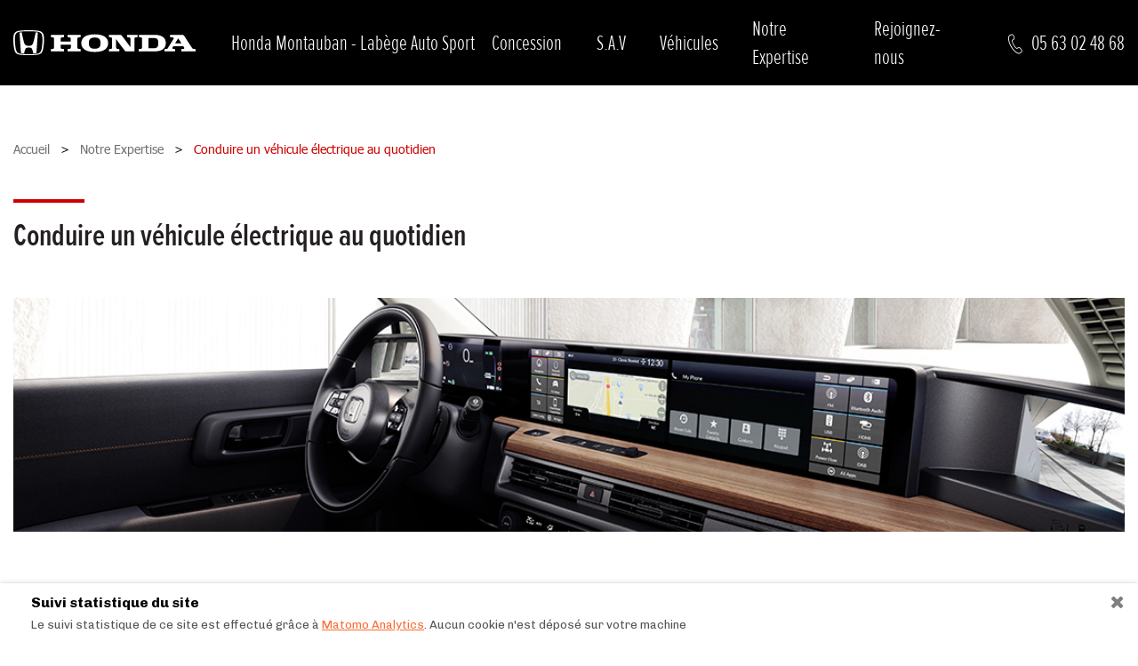

--- FILE ---
content_type: text/html; charset=UTF-8
request_url: https://www.honda-montauban.com/notre-expertise/tout-savoir-sur-la-conduite-electrique
body_size: 4963
content:


<!doctype html>
<html dir="ltr" lang="en">
<head>
    
    <!-- Google Tag Manager -->
    <script>
        (function (w, d, s, l, i) {
            w[l] = w[l] || [];
            w[l].push({'gtm.start': new Date().getTime(), event: 'gtm.js'});
            var f = d.getElementsByTagName(s)[0],
                j = d.createElement(s),
                dl = l != 'dataLayer' ? '&l=' + l : '';
            j.async = true;
            j.src = 'https://www.googletagmanager.com/gtm.js?id=' + i + dl;
            f.parentNode.insertBefore(j, f);
        })(window, document, 'script', 'dataLayer', 'GTM-PJ635TL');
    </script>
    <!-- End Google Tag Manager -->

    <meta charset="utf-8">
<meta http-equiv="X-UA-Compatible" content="IE=edge">
<meta name="viewport" content="width=device-width, initial-scale=1, maximum-scale=1, shrink-to-fit=no">
<meta name="description" content="Découvrez votre concessionnaire ALBASUD SPORT AUTO à MONTAUBAN. Vente de véhicules neufs et occasions Honda et toutes marques.">


<title>Conduire un véhicule électrique au quotidien | ALBASUD SPORT AUTO - Concession Honda - MONTAUBAN</title>

<link rel="shortcut icon" href="https://www.honda-montauban.com/images/favicons/favicon.ico" type="image/x-icon">
<link rel="icon" href="https://www.honda-montauban.com/images/favicons/favicon.png" type="image/png">
<link rel="icon" sizes="32x32" href="https://www.honda-montauban.com/images/favicons/favicon-32.png" type="image/png">
<link rel="icon" sizes="64x64" href="https://www.honda-montauban.com/images/favicons/favicon-64.png" type="image/png">
<link rel="icon" sizes="96x96" href="https://www.honda-montauban.com/images/favicons/favicon-96.png" type="image/png">
<link rel="icon" sizes="196x196" href="https://www.honda-montauban.com/images/favicons/favicon-196.png" type="image/png">
<link rel="apple-touch-icon" sizes="152x152" href="https://www.honda-montauban.com/images/favicons/apple-touch-icon.png">
<link rel="apple-touch-icon" sizes="60x60" href="https://www.honda-montauban.com/images/favicons/apple-touch-icon-60x60.png">
<link rel="apple-touch-icon" sizes="76x76" href="https://www.honda-montauban.com/images/favicons/apple-touch-icon-76x76.png">
<link rel="apple-touch-icon" sizes="114x114" href="https://www.honda-montauban.com/images/favicons/apple-touch-icon-114x114.png">
<link rel="apple-touch-icon" sizes="120x120" href="https://www.honda-montauban.com/images/favicons/apple-touch-icon-120x120.png">
<link rel="apple-touch-icon" sizes="144x144" href="https://www.honda-montauban.com/images/favicons/apple-touch-icon-144x144.png">
<meta name="msapplication-TileImage" content="https://www.honda-montauban.com/images/favicons/favicon-144.png">
<meta name="msapplication-TileColor" content="#FFFFFF">
<link rel="icon" href="https://www.honda-montauban.com/images/favicons/animated_favicon.gif" type="image/gif">

<script async defer>
    window.Laravel = {
        'csrfToken': "Zs62nhfuhnctWdkxDbV2NNbSWXpIV8G5ThHfAP3n"
    };
</script>
    
            <script src="/js/matomo.js?id=94c5331382f1b4cc33ac"></script>
        <link rel="stylesheet" type="text/css" href="/css/cookies.css?id=3948a666ffd61a469353">

            <link rel="stylesheet" href="/css/app.css?id=ba438f7765ebb00a7250">
        <script src="/js/app.js?id=12102c5381ec3e2919ba" defer></script>
            </head>

<body
    id="page-top" class="no-js front-en article"
    data-lang="en"  >
<!-- Google Tag Manager (noscript) -->
<noscript>
    <iframe src="https://www.googletagmanager.com/ns.html?id=GTM-PJ635TL" height="0" width="0"
            style="display:none;visibility:hidden"></iframe>
</noscript>
<!-- End Google Tag Manager (noscript) -->
<!-- Menu Header -->
    <div id="nav-header" class="wrapper-nav">
    <nav class="nav-primary navbar navbar-expand-lg bg-noir">
        <div class="container-xxxl position-relative py-2">
            <a class="navbar-brand logo" href="https://www.honda-montauban.com/">
                <img src="https://www.honda-montauban.com/images/logo-honda-auto_blanc.svg" alt="" height="28" width="205" class="img-fluid">
                <span class="concess-name d-none d-lg-block">
                    Honda Montauban - Labège Auto Sport
                </span>
            </a>

            <button class="navbar-toggler nav__toggle" type="button" data-bs-toggle="collapse" data-bs-target="#navbar-site" aria-controls="navbar-site" aria-expanded="false" aria-label="Toggle navigation">
                <span></span>
                <span></span>
                <span></span>
                <span></span>
                <span></span>
                <span></span>
            </button>

            <div class="collapse navbar-collapse fade" id="navbar-site">
                <ul class="navbar-nav" id="accordion">
                                                                                            <li class="nav-item">
                            <a class="nav-link" href="/concession">Concession</a>
                        </li>
                                                                                            <li class="nav-item">
                            <a class="nav-link" href="/sav-atelier">S.A.V</a>
                        </li>
                                                                                                                                                                                                    <li class="nav-item">
                            <a class="nav-link" href="/gamme-honda">Véhicules</a>
                        </li>
                                                                                            <li class="nav-item">
                            <a class="nav-link" href="/notre-expertise">Notre Expertise</a>
                        </li>
                                                                                            <li class="nav-item">
                            <a class="nav-link" href="https://recrutement.honda.fr/">Rejoignez-nous</a>
                        </li>
                    
                                                                                </ul>
            </div>

            <a href="tel:+33563024868" class="wrapper-tel d-none d-lg-flex">
                <span class="icon-contact"></span>
                <span class="text">
                                            
                        05
                                             
                        63
                                             
                        02
                                             
                        48
                                             
                        68
                                    </span>
            </a>
        </div>

        <div class="container-xxxl position-relative bg-blanc1 d-flex d-lg-none">
            <span class="concess-name">
                Honda Montauban - Labège Auto Sport
            </span>
            <a href="tel:+33563024868" class="wrapper-tel">
                <span class="icon-contact"></span>
                <span class="text">
                                            
                        05
                                             
                        63
                                             
                        02
                                             
                        48
                                             
                        68
                                    </span>
            </a>
        </div>
    </nav>
</div>
    
<main role="main" id="wrap-main" class="wrap">
                                            
                                            
                                                                                                                                                                                                                                                                                                                                                                                                                                                
                                            
                                            
                        
            <div class="container-xxxl wrapper-header-content">
                            <div class="wrapper-filariane breadcrumbTrail container-xxxl">
                    <nav>
                        <ol itemscope="" itemtype="https://schema.org/BreadcrumbList" class="list-unstyled">
                            <li itemprop="itemListElement" itemscope="" itemtype="https://schema.org/ListItem">
                                <a itemprop="item" href="https://www.honda-montauban.com/" title="Accueil">
                                    <span itemprop="name">Accueil</span>
                                </a>
                                <meta itemprop="position" content="1">
                            </li>
                                                                                                        <li itemprop="itemListElement" itemscope="" itemtype="http://schema.org/ListItem">
                            <a itemprop="item" href="/notre-expertise" title="Notre Expertise">
                    <span itemprop="name">Notre Expertise</span>
                </a>
                        <meta itemprop="position" content="2">
        </li>
            <li itemprop="itemListElement" itemscope="" itemtype="http://schema.org/ListItem">
                            <span itemprop="item">
                    <span itemprop="name">Conduire un véhicule électrique au quotidien</span>
                </span>
                        <meta itemprop="position" content="3">
        </li>
    
                                                    </ol>
                    </nav>
                </div>
            
                            <span class="sep-line-thick-long sep-line-long bg-rouge mb-3"></span>
                                    <div class="page-title">
                        <h1>Conduire un véhicule électrique au quotidien</h1>

                                            </div>
                                    </div>
    
    			<section class="wrapper-content pt-0">
			<div class="container-xxxl">
				<img src="https://www.honda-montauban.com/files/garage-du-clos/images/technologies-honda/tout-savoir-conduite-electrique/visuel_conduite_%C3%A9lectrique_1140x240px(1).jpg" alt="" class="img-fluid w-100">
			</div>
		</section>
	
    <section class="wrapper-content pt-0">
        <div class="container-xxxl">
            <h2>Quelles diff&eacute;rences avec un v&eacute;hicule &agrave; moteur thermique traditionnel?</h2>

<p>Le paysage automobile &eacute;volue, et tous les constructeurs proposent d&eacute;sormais une gamme de v&eacute;hicules &eacute;lectriques au catalogue. Leur principale source d&rsquo;&eacute;nergie &eacute;tant totalement diff&eacute;rente des carburants type essence ou diesel, cela suscite de nombreuses interrogations quant &agrave; l&rsquo;usage quotidien ce des nouveaux produits.&nbsp;</p>

<div class="row"><span class="img pl-15 pb-15"><img alt="Image à modifier" class="img-fluid pl-15 pb-15" src="/files/garage-du-clos/images/technologies-honda/tout-savoir-conduite-electrique/visuel_conduite_%C3%A9lectrique_600x600px.jpg" style="width: 600px; height: 600px;" /></span>

<div class="col">
<h2>La prise en main</h2>

<p>En raison de la puissance d&eacute;livr&eacute;e par l&rsquo;&eacute;lectricit&eacute;, le moteur d&rsquo;un v&eacute;hicule &eacute;lectrique n&rsquo;a pas besoin de changer de plage de fonctionnement, donc de passer les rapports sur une boite de vitesse, pour fournir le niveau de couple requis pour d&eacute;placer la voiture.&nbsp;<br />
Pour favoriser l&rsquo;agr&eacute;ment de conduite et respecter la conception traditionnelle d&rsquo;un v&eacute;hicule, des commandes type boite de vitesse automatique &eacute;quipent chaque mod&egrave;le. Le plaisir de conduite s&rsquo;en trouve exacerb&eacute;, car la r&eacute;activit&eacute; est instantan&eacute;e et toujours silencieuse.</p>
</div>
</div>

<p>&nbsp;</p>

<div class="row flex-row-reverse"><span class="img pr-15 pb-15"><img alt="Image à modifier" class="img-fluid" src="/files/garage-du-clos/images/technologies-honda/tout-savoir-conduite-electrique/visuel_conduite_%C3%A9lectrique_2_600x600px(1).jpg" style="width: 600px; height: 600px;" /></span>

<div class="col">
<h2>Un nouveau mode de consommation</h2>

<p>Tout le monde a besoin de se d&eacute;placer, mais pas &agrave; n&rsquo;importe quel prix. Gr&acirc;ce &agrave; un v&eacute;hicule &eacute;lectrique, dites au revoir &agrave; la station essence, et r&eacute;duisez simultan&eacute;ment votre budget carburant, vos &eacute;missions de CO2, et m&ecirc;me votre budget entretien!<br />
En effet sur ce dernier point, la m&eacute;canique d&rsquo;un v&eacute;hicule &eacute;lectrique &eacute;tant diff&eacute;rente de celle d&rsquo;un v&eacute;hicule thermique, les op&eacute;rations de maintenance sont plus courtes et moins on&eacute;reuses. Voici un exemple concret : il n&rsquo;y a pas d&rsquo;huile de moteur &agrave; vidanger.</p>
</div>
</div>

<p>&nbsp;</p>
        </div>
    </section>

    </main>

<footer class="footer">
    <div class="wrapper-footer-top bg-noir">
        <div class="container-xxxl">
            <div class="row wrapper-lists">
                <div class="col-xxl-2 col-lg-3 col-sm-6">
                    <p class="title">
                        Concessionnaire
                    </p>

                    <div class="content">
                        <p>
                            <strong>Honda Montauban - Labège Auto Sport</strong>
                        </p>

                        <p class="text-uppercase">
                            Chemin de Gimbelet<br>
                            82000
                            MONTAUBAN
                        </p>

                                                    <p class="concession-tel detect-tel">
                                <a href="tel:+33563024868"
                                   class="only-mobile">
                                                                            
                                        05
                                                                             
                                        63
                                                                             
                                        02
                                                                             
                                        48
                                                                             
                                        68
                                                                    </a>
                                <span class="not-mobile">
                                                                                    
                                            05
                                                                                     
                                            63
                                                                                     
                                            02
                                                                                     
                                            48
                                                                                     
                                            68
                                                                            </span>
                            </p>
                                            </div>
                </div>

                <div class="col-xxl-2 col-lg-3 col-sm-6">
                    <p class="title">
                        L'univers Honda
                    </p>

                    <ul class="menu-footer list-unstyled mb-0">
                        <li>
                            <a href="https://auto.honda.fr/cars.html" target="_blank"
                               title="auto.honda.fr - Nouvelle fenêtre">
                                Honda Automobiles France
                            </a>
                        </li>
                        <li>
                            <a href="https://auto.honda.fr/cars/blog/article-list.html" target="_blank"
                               title="Le blog Honda - Nouvelle fenêtre">
                                Le blog honda
                            </a>
                        </li>
                        <li>
                            <a href="https://occasions.honda.fr" target="_blank"
                               title="occasions.honda.fr - Nouvelle fenêtre">
                                Honda occasions
                            </a>
                        </li>
                        <li>
                            <a href="https://entreprises.honda.fr/" target="_blank"
                               title="Honda Business - Nouvelle fenêtre">
                                Honda Business
                            </a>
                        </li>
                        <li>
                            <a href="https://recrutement.honda.fr/offres-emploi" target="_blank"
                               title="Carrières Honda France - Nouvelle fenêtre">
                                Carrières
                            </a>
                        </li>
                    </ul>
                </div>

                <div class="col-xxl-2 col-lg-3 col-sm-6">
                                            <p class="title">
                            Liens utiles
                        </p>

                        <ul class="menu-footer list-unstyled mb-0">
                                                            <li>
                                    <a href="/plan">Plan du site</a>
                                                                    </li>
                                                            <li>
                                    <a href="/mentions-legales">Mentions Légales</a>
                                                                    </li>
                                                    </ul>
                                    </div>
                <div class="col-xxl-2 w-xxl-auto col-lg-3 col-sm-6 ms-auto">
                    <p class="title">
                        Retrouvez-nous sur
                    </p>
                    <ul class="list-unstyled block-reseaux-sociaux">
                        <li>
                            <a href="https://www.facebook.com/honda.france" target="_blank"
                               title="Facebook Honda - Nouvelle fenêtre">
                                <span class="bloomicon-front-facebook"></span>
                                <span class="text">Facebook</span>
                            </a>
                        </li>
                        <li>
                            <a href="https://www.instagram.com/hondafrance/" target="_blank"
                               title="Instagram Honda - Nouvelle fenêtre">
                                <span class="bloomicon-front-instagram"></span>
                                <span class="text">Instagram</span>
                            </a>
                        </li>
                                            </ul>
                </div>
            </div>
        </div>
    </div>

    <div class="message-container">
        <span class="educational-message d-none">
            Pensez à covoiturer #SeDéplacerMoinsPolluer
        </span>
        <span class="educational-message d-none">
            Pour les trajets courts,
            <br>privilégiez la marche ou le vélo #SeDéplacerMoinsPolluer
        </span>
        <span class="educational-message d-none">
            Au quotidien, prenez les transports en commun #SeDéplacerMoinsPolluer
        </span>
    </div>
</footer>




<div class="modal form-modal fade" id="formModal" data-bs-backdrop="static" data-bs-keyboard="false" tabindex="-1"
     role="dialog" aria-labelledby="formModalLabel" aria-hidden="true">
    <div class="modal-dialog modal-dialog-centered modal-dialog-scrollable modal-xl">
        <div class="modal-content">
                            <div class="modal-header">
                    <p class="modal-title m-0 h2 text-uppercase" id="formModalLabel">
                            <span class="border-title">
                                                                    Demande d'informations
                                                            </span>
                    </p>
                    <button type="button" class="btn-close" data-bs-dismiss="modal" aria-label="Close">
                        <span class="bloomicon-front-close close-modal-button"></span>
                    </button>
                </div>
                        <div class="modal-body pt-0">
                            </div>
        </div>
    </div>
</div>


    <div id="loader-general" class="wrapper-loader position-fixed">
        <div class="loader position-fixed" style="transform:scale(0.62);">
            <div style="top:80px;left:93px;width:14px;height:40px;background:#333333;-webkit-transform:rotate(0deg) translate(0,-60px);transform:rotate(0deg) translate(0,-60px);border-radius:10px;position:absolute;"></div>
            <div style="top:80px;left:93px;width:14px;height:40px;background:#333333;-webkit-transform:rotate(30deg) translate(0,-60px);transform:rotate(30deg) translate(0,-60px);border-radius:10px;position:absolute;"></div>
            <div style="top:80px;left:93px;width:14px;height:40px;background:#333333;-webkit-transform:rotate(60deg) translate(0,-60px);transform:rotate(60deg) translate(0,-60px);border-radius:10px;position:absolute;"></div>
            <div style="top:80px;left:93px;width:14px;height:40px;background:#333333;-webkit-transform:rotate(90deg) translate(0,-60px);transform:rotate(90deg) translate(0,-60px);border-radius:10px;position:absolute;"></div>
            <div style="top:80px;left:93px;width:14px;height:40px;background:#333333;-webkit-transform:rotate(120deg) translate(0,-60px);transform:rotate(120deg) translate(0,-60px);border-radius:10px;position:absolute;"></div>
            <div style="top:80px;left:93px;width:14px;height:40px;background:#333333;-webkit-transform:rotate(150deg) translate(0,-60px);transform:rotate(150deg) translate(0,-60px);border-radius:10px;position:absolute;"></div>
            <div style="top:80px;left:93px;width:14px;height:40px;background:#333333;-webkit-transform:rotate(180deg) translate(0,-60px);transform:rotate(180deg) translate(0,-60px);border-radius:10px;position:absolute;"></div>
            <div style="top:80px;left:93px;width:14px;height:40px;background:#333333;-webkit-transform:rotate(210deg) translate(0,-60px);transform:rotate(210deg) translate(0,-60px);border-radius:10px;position:absolute;"></div>
            <div style="top:80px;left:93px;width:14px;height:40px;background:#333333;-webkit-transform:rotate(240deg) translate(0,-60px);transform:rotate(240deg) translate(0,-60px);border-radius:10px;position:absolute;"></div>
            <div style="top:80px;left:93px;width:14px;height:40px;background:#333333;-webkit-transform:rotate(270deg) translate(0,-60px);transform:rotate(270deg) translate(0,-60px);border-radius:10px;position:absolute;"></div>
            <div style="top:80px;left:93px;width:14px;height:40px;background:#333333;-webkit-transform:rotate(300deg) translate(0,-60px);transform:rotate(300deg) translate(0,-60px);border-radius:10px;position:absolute;"></div>
            <div style="top:80px;left:93px;width:14px;height:40px;background:#333333;-webkit-transform:rotate(330deg) translate(0,-60px);transform:rotate(330deg) translate(0,-60px);border-radius:10px;position:absolute;"></div>
        </div>
    </div>


<div class="modal form-modal fade" id="formModalGen" data-bs-backdrop="static" data-bs-keyboard="false" tabindex="-1"
     role="dialog" aria-labelledby="formModalGenLabel" aria-hidden="true">
    <div class="modal-dialog modal-dialog-centered modal-dialog-scrollable modal-xl">
        <div class="modal-content">
        </div>
    </div>
</div>

    <div id="wrapper-cookies" class="wrapper-cookies">
    <div id="bandeau-cookie" class="bandeau fixed">
        <div class="container-cookie">
            <div class="text bandeau-cookie-title pb-0">
                <strong>Suivi statistique du site</strong>
            </div>
            <button id="close-modal-button" type="button" class="btn-close" aria-label="Close">
                <span class="bloomicon-front-close close-modal-button"></span>
            </button>
        </div>
        <div class="container-cookie">
            <span class="text bandeau-cookie-text pt-0">
                Le suivi statistique de ce site est effectué grâce à <a href="https://fr.matomo.org/" target="_blank" title="Nouvelle fenêtre">Matomo Analytics</a>. Aucun cookie n'est déposé sur votre machine
            </span>
        </div>
    </div>
    <button id="btn-show-cookie" class="showCookiePanel btn-showCookie">
        <img alt="Nous utilisons des cookies" src="https://www.honda-montauban.com/images/cookie.png">
    </button>
</div>
</body>
</html>


--- FILE ---
content_type: text/css
request_url: https://www.honda-montauban.com/css/cookies.css?id=3948a666ffd61a469353
body_size: 1938
content:
@import url(https://fonts.googleapis.com/css2?family=Chivo:wght@400;700&display=swap);*{box-sizing:border-box;outline:none}.bg-marron1{background-color:#f7f7f7!important}.bg-marron2{background-color:#c3c3c3!important}.bg-marron3{background-color:#555!important}.text-marron1{color:#555!important}.text-marron2{color:#c3c3c3!important}.text-marron3{color:#555!important}button,button.btn-cookie{cursor:pointer;transition:all .3s ease 0s}button.btn-cookie:active,button.btn-cookie:focus,button.btn-cookie:hover,button:active,button:focus,button:hover{background-color:#f86d34}.bandeau{display:none;font-family:Chivo,sans-serif;font-size:13px;color:#555;background-color:#fff;box-shadow:0 1px 6px rgba(29,51,51,.32)}.bandeau #cookiesPercentage{height:5px;width:0;background-color:#f86d34}.bandeau *{font-family:Chivo,sans-serif;font-size:13px;line-height:15.6px}.bandeau.fixed{position:fixed;left:0;bottom:0;width:100%;z-index:998}.bandeau .container-cookie{display:flex;justify-content:space-between;align-items:center;width:100%;max-width:1250px;margin:0 auto;padding:0 20px}@media (max-width:767px){.bandeau .container-cookie{flex-wrap:wrap}}.bandeau .container-cookie>*{padding-top:10px;padding-bottom:10px}.bandeau .text{text-align:left}@media (min-width:768px){.bandeau .text{padding-right:15px}.bandeau .text+*{padding-left:15px}}@media (max-width:767px){.bandeau .text{text-align:center}}@media (max-width:991px){.bandeau .wrapper-btn{flex-wrap:wrap}}.bandeau .wrapper-btn>*{min-width:140px;margin-left:5px;margin-right:5px}@media (max-width:991px){.bandeau .wrapper-btn>*{margin-bottom:10px}}@media (max-width:991px) and (min-width:768px) and (orientation:landscape){.bandeau .wrapper-btn>:last-child{margin-bottom:0}}@media (min-width:576px){.bandeau .wrapper-btn.unique-btn{width:auto;justify-content:flex-end}.bandeau .wrapper-btn.unique-btn>*{margin-bottom:0;width:auto}}.bandeau strong{display:block;color:#000;padding-bottom:5px;font-size:15.99px;line-height:24.96px}.bandeau strong+br{display:none}.bandeau a{color:#f86d34;text-decoration:underline}.wrapper-btn{display:flex;justify-content:space-between;align-items:center}@media (max-width:767px){.wrapper-btn{width:100%;justify-content:center}.wrapper-btn .btn-cookie{margin-left:5px;margin-right:5px}.wrapper-inner-block .wrapper-btn{justify-content:flex-start}.wrapper-inner-block .wrapper-btn .btn-cookie{margin-left:0;margin-right:10px}}@media (max-width:400px){.wrapper-btn{justify-content:center}.wrapper-inner-block .wrapper-btn{justify-content:space-between}.wrapper-inner-block .wrapper-btn .btn-cookie{margin-left:0;margin-right:0;max-width:48%}}.btn-cookie{font-family:Chivo,sans-serif;height:30px;width:140px;margin-left:0;white-space:nowrap;text-align:center;color:#fff;background-color:#c3c3c3;border:none;font-size:13px;line-height:15.6px;text-decoration:none!important;border-radius:25px;transition:all .3s ease 0s}.bg-marron1 .btn-cookie{border:1px solid #fff}.btn-cookie.selected,.btn-cookie.selected:focus,.btn-cookie:active,.btn-cookie:focus,.btn-cookie:hover{color:#fff!important;background-color:#f86d34!important}.btn-cookie.btn-cookie-annulation.selected,.btn-cookie.btn-cookie-annulation.selected:focus,.btn-cookie.btn-cookie-annulation:active,.btn-cookie.btn-cookie-annulation:focus,.btn-cookie.btn-cookie-annulation:hover,.btn-cookie.minus.selected,.btn-cookie.minus.selected:focus,.btn-cookie.minus:active,.btn-cookie.minus:focus,.btn-cookie.minus:hover{background-color:#222!important}.btn-cookie[disabled]{color:#c3c3c3;background-color:rgba(34,34,34,.72)!important;cursor:not-allowed}.btn-cookie[disabled]:active,.btn-cookie[disabled]:focus,.btn-cookie[disabled]:hover{color:#c3c3c3!important;background-color:rgba(34,34,34,.72)!important}@media (max-width:767px){.btn-cookie{margin-left:0}}.bandeau .btn-link{color:#555;background-color:#fff;border:1px solid #555;border-radius:25px!important}.bandeau .btn-link:active,.bandeau .btn-link:focus,.bandeau .btn-link:hover{color:#f86d34;background-color:#fff;border-color:#f86d34}@media (-webkit-device-pixel-ratio:2),(-webkit-device-pixel-ratio:3),(-webkit-device-pixel-ratio:4){.bandeau .btn-link:active,.bandeau .btn-link:focus,.bandeau .btn-link:hover{color:#f86d34!important;background-color:#fff!important;border-color:#f86d34!important}}.cookie,.cookie-backdrop{top:0;right:0;left:0;bottom:0}.cookie-backdrop{position:fixed;height:100%;z-index:997;background-color:#000}.cookie-backdrop.fade{opacity:0}.cookie-backdrop.fade.show{opacity:.5}.fade{opacity:0;transition:opacity .15s linear}.fade.show{opacity:1}.cookie,.cookie-open{overflow:hidden}.cookie{position:fixed;top:0;right:0;bottom:0;left:0;z-index:1050;display:none;outline:0}.cookie,.cookie *{font-family:Chivo,sans-serif}.cookie *{font-size:13px;line-height:1.15em;outline:none!important}.cookie-open .cookie{overflow-x:hidden;overflow-y:auto}.cookie.fade .cookie-dialog{transition:transform .3s ease-out;transform:translateY(-25%)}.cookie.show .cookie-dialog{transform:translate(0)}.cookie-dialog{position:relative;width:auto;margin:0 auto;pointer-events:none;max-width:670px;padding:15px}.cookie-dialog-centered{display:flex;align-items:center;min-height:calc(100% - 1rem)}.cookie-content{position:relative;display:flex;flex-direction:column;width:100%;pointer-events:auto;background-color:#000;background-clip:padding-box;border:none;border-radius:0;outline:0}.cookie-body{position:relative;flex:1 1 auto;padding:15px;background-color:#fff}.cookie-body em,.cookie-body strong{display:block;text-align:left;font-style:normal;font-weight:400}.cookie-body em *,.cookie-body strong *{display:inline}.cookie-body .text-necessary{font-weight:700;color:#f86d34}.cookie-body a{color:#f86d34}.cookie-header .closeMe{display:flex;justify-content:flex-end;align-items:center;height:30px;width:100%;padding-left:15px;padding-right:15px;color:#fff;background-color:#222;border:none;font-size:12px;font-weight:700;text-transform:uppercase;opacity:1;text-shadow:none!important}.cookie-header .closeMe:active,.cookie-header .closeMe:focus,.cookie-header .closeMe:hover{color:#f86d34;background-color:#222}@media (-webkit-device-pixel-ratio:2),(-webkit-device-pixel-ratio:3),(-webkit-device-pixel-ratio:4){.cookie-header .closeMe:active,.cookie-header .closeMe:focus,.cookie-header .closeMe:hover{background-color:#222!important}}.cookie-header .closeMe span{padding-right:10px;font-size:12px;line-height:14px}.cookie-footer{background-color:#fff!important}.cookie-footer .wrapper-btn{justify-content:flex-end}.cookie-footer .btn-cookie+.btn-cookie{margin-left:10px}.wrapper-block{margin-top:30px;padding-bottom:30px}.wrapper-block+.wrapper-block{margin-top:0}@media (min-width:768px){.wrapper-inner-block{display:flex;justify-content:space-between;align-items:flex-start}.wrapper-inner-block>*{display:flex;flex:0 0 73%;max-width:73%}.wrapper-inner-block>:first-child{padding-right:15px}.wrapper-inner-block>:last-child{padding-left:15px;flex:0 0 27%;max-width:27%;flex-direction:column}.wrapper-inner-block>:last-child button{margin-bottom:10px}.wrapper-inner-block>.cookie-title,.wrapper-inner-block>.cookie-title+*{flex:0 0 50%;max-width:50%;flex-direction:row}}@media (max-width:767px){.wrapper-inner-block>[class^=text-]{display:block;margin-bottom:10px}}.wrapper-block-centered{align-items:center}.cookie-title{color:#000;font-size:20px;line-height:1.15em;text-align:left}@media (max-width:767px){.cookie-title{display:block;margin-bottom:10px}}.services-title{display:flex;justify-content:flex-start;align-items:center;height:35px;width:100%;color:#f86d34;background-color:transparent;font-size:13px;text-transform:uppercase;margin-bottom:10px;padding:0 10px 0 0}@media (max-width:767px){.services-title{padding-top:7px;padding-bottom:7px;height:auto}}.btn-showCookie{display:block;position:fixed;left:10px;bottom:6px;z-index:100}.active-button{display:none}.inactive-button,.selected .active-button{display:block}.selected .inactive-button{display:none}.cookie-link{border:none;background-color:transparent;text-decoration:underline}.cookie-link:hover{color:#f86d34;background-color:transparent}.wrapper-cookies{position:relative;z-index:9999}#app{font-family:Avenir,Helvetica,Arial,sans-serif;-webkit-font-smoothing:antialiased;-moz-osx-font-smoothing:grayscale;text-align:center;color:#2c3e50;margin-top:60px}

--- FILE ---
content_type: text/css
request_url: https://www.honda-montauban.com/css/app.css?id=ba438f7765ebb00a7250
body_size: 51660
content:
@charset "UTF-8";@font-face{font-family:Tahoma;src:url(/fonts/Tahoma-Bold.eot);src:local("Tahoma Bold"),local("Tahoma-Bold"),url(/fonts/Tahoma-Bold.eot?#iefix) format("embedded-opentype"),url(/fonts/Tahoma-Bold.woff2) format("woff2"),url(/fonts/Tahoma-Bold.woff) format("woff"),url(/fonts/Tahoma-Bold.ttf) format("truetype");font-weight:700;font-style:normal}@font-face{font-family:Tahoma;src:url(/fonts/Tahoma.eot);src:local("Tahoma"),url(/fonts/Tahoma.eot?#iefix) format("embedded-opentype"),url(/fonts/Tahoma.woff2) format("woff2"),url(/fonts/Tahoma.woff) format("woff"),url(/fonts/Tahoma.ttf) format("truetype");font-weight:400;font-style:normal}@font-face{font-family:ProximaNovaExCnLight;src:url(/fonts/Proxima_Nova_Extra_Condensed_Light_Web/ProximaNovaExCn-LightWeb.eot);src:url(/fonts/Proxima_Nova_Extra_Condensed_Light_Web/ProximaNovaExCn-LightWeb.eot?iefix) format("embedded-opentype"),url(/fonts/Proxima_Nova_Extra_Condensed_Light_Web/ProximaNovaExCn-LightWeb.woff) format("woff"),url(/fonts/Proxima_Nova_Extra_Condensed_Light_Web/proximanovaexcn-lightweb-webfont.ttf) format("truetype")}@font-face{font-family:ProximaNovaExCnSbold;src:url(/fonts/Proxima_Nova_Extra_Condensed_Semibold_Web/ProximaNovaExCn-SboldWeb.eot);src:url(/fonts/Proxima_Nova_Extra_Condensed_Semibold_Web/ProximaNovaExCn-SboldWeb.eot?iefix) format("embedded-opentype"),url(/fonts/Proxima_Nova_Extra_Condensed_Semibold_Web/ProximaNovaExCn-SboldWeb.woff) format("woff"),url(/fonts/Proxima_Nova_Extra_Condensed_Semibold_Web/proximanovaexcn-sboldweb-webfont.ttf) format("truetype")}@font-face{font-family:ProximaNovaExCnSReg;src:url(/fonts/Proxima_Nova_Extra_Condensed_Regular_Web/ProximaNovaExCn-RegWeb.eot);src:url(/fonts/Proxima_Nova_Extra_Condensed_Regular_Web/ProximaNovaExCn-RegWeb.eot?iefix) format("embedded-opentype"),url(/fonts/Proxima_Nova_Extra_Condensed_Regular_Web/ProximaNovaExCn-RegWeb.woff) format("woff"),url(/fonts/Proxima_Nova_Extra_Condensed_Regular_Web/proximanovaexcn-regweb-webfont.ttf) format("truetype")}@font-face{font-family:glyphs14;src:url(/fonts/glyphs/14px-honda.eot);src:url(/fonts/glyphs/14px-honda.eot?iefix) format("embedded-opentype"),url(/fonts/glyphs/14px-honda.woff) format("woff"),url(/fonts/glyphs/14px-honda.ttf) format("truetype"),url(/fonts/glyphs/14px-honda.svg#14px-honda) format("svg");font-weight:400;font-style:normal}@font-face{font-family:glyphs28;src:url(/fonts/glyphs/28px-honda.eot);src:url(/fonts/glyphs/28px-honda.eot?iefix) format("embedded-opentype"),url(/fonts/glyphs/28px-honda.woff) format("woff"),url(/fonts/glyphs/28px-honda.ttf) format("truetype"),url(/fonts/glyphs/28px-honda.svg#28px-honda) format("svg");font-weight:400;font-style:normal}@font-face{font-family:animateGlyphs28;src:url(/fonts/glyphs/28px-animate.eot);src:url(/fonts/glyphs/28px-animate.eot?iefix) format("embedded-opentype"),url(/fonts/glyphs/28px-animate.woff) format("woff"),url(/fonts/glyphs/28px-animate.ttf) format("truetype"),url(/fonts/glyphs/28px-animate.svg#28px-animate) format("svg");font-weight:400;font-style:normal}@font-face{font-family:glyphCfg;src:url(/fonts/glyphs/configurator.eot);src:url(/fonts/glyphs/configurator.eot?iefix) format("embedded-opentype"),url(/fonts/glyphs/configurator.woff) format("woff"),url(/fonts/glyphs/configurator.ttf) format("truetype"),url(/fonts/glyphs/configurator.svg#configurator) format("svg");font-weight:400;font-style:normal}.flight{font-family:ProximaNovaExCnLight!important}.freg{font-family:ProximaNovaExCnSReg!important}.fsbold{font-family:ProximaNovaExCnSbold!important}.ftahoma{font-family:Tahoma,sans-serif!important}.text-blanc{color:#fff!important}.bg-blanc{background-color:#fff!important}.border-blanc{border-color:#fff!important}.text-blanc1{color:#f4f3f8!important}.bg-blanc1{background-color:#f4f3f8!important}.border-blanc1{border-color:#f4f3f8!important}.text-bleu{color:#0052a0!important}.bg-bleu{background-color:#0052a0!important}.border-bleu{border-color:#0052a0!important}.text-gris1{color:#585858!important}.bg-gris1{background-color:#585858!important}.border-gris1{border-color:#585858!important}.text-gris2{color:#d6cfd2!important}.bg-gris2{background-color:#d6cfd2!important}.border-gris2{border-color:#d6cfd2!important}.text-gris3{color:#707070!important}.bg-gris3{background-color:#707070!important}.border-gris3{border-color:#707070!important}.text-gris4{color:#403c3e!important}.bg-gris4{background-color:#403c3e!important}.border-gris4{border-color:#403c3e!important}.text-gris5{color:#241f21!important}.bg-gris5{background-color:#241f21!important}.border-gris5{border-color:#241f21!important}.text-noir{color:#000!important}.bg-noir{background-color:#000!important}.border-noir{border-color:#000!important}.text-rouge{color:#c00!important}.bg-rouge{background-color:#c00!important}.border-rouge{border-color:#c00!important}.text-disabled{color:#e9ecef!important}.bg-disabled{background-color:#e9ecef!important}.border-disabled{border-color:#e9ecef!important}@font-face{font-family:bloomicon-front;src:url(/fonts/bloomicon-front.ttf?n0190b) format("truetype"),url(/fonts/bloomicon-front.woff?n0190b) format("woff"),url(/fonts/bloomicon-front.svg?n0190b#bloomicon-front) format("svg");font-weight:400;font-style:normal;font-display:block}[class*=" bloomicon-front-"],[class^=bloomicon-front-]{font-family:bloomicon-front!important;speak:never;font-style:normal;font-weight:400;font-variant:normal;text-transform:none;line-height:1;-webkit-font-smoothing:antialiased;-moz-osx-font-smoothing:grayscale}.bloomicon-front-envelope-o:before{content:"\F003"}.bloomicon-front-star:before{content:"\F005"}.bloomicon-front-user:before{content:"\F007"}.bloomicon-front-check:before{content:"\F00C"}.bloomicon-front-close:before{content:"\F00D"}.bloomicon-front-gear:before{content:"\F013"}.bloomicon-front-tag:before{content:"\F02B"}.bloomicon-front-map-marker:before{content:"\F041"}.bloomicon-front-play:before{content:"\F04B"}.bloomicon-front-arrow-left:before{content:"\F060"}.bloomicon-front-arrow-right:before{content:"\F061"}.bloomicon-front-arrow-up:before{content:"\F062"}.bloomicon-front-arrow-down:before{content:"\F063"}.bloomicon-front-calendar:before{content:"\F073"}.bloomicon-front-folder:before{content:"\F07B"}.bloomicon-front-folder-open:before{content:"\F07C"}.bloomicon-front-comments:before{content:"\F086"}.bloomicon-front-phone:before{content:"\F095"}.bloomicon-front-bell:before{content:"\F0F3"}.bloomicon-front-file-text-o:before{content:"\F0F6"}.bloomicon-front-resistance:before{content:"\F1D0"}.bloomicon-front-empire:before{content:"\F1D1"}.bloomicon-front-pinterest-p:before{content:"\F231"}.bloomicon-front-mouse-pointer:before{content:"\F245"}.bloomicon-front-tripadvisor:before{content:"\F262"}.bloomicon-front-youtube:before{content:"\F167"}.bloomicon-front-youtube-square:before{content:"\F166"}.bloomicon-front-youtube-play:before{content:"\F16A"}.bloomicon-front-viadeo:before{content:"\F2A9"}.bloomicon-front-viadeo-square:before{content:"\F2AA"}.bloomicon-front-snapchat:before{content:"\F2AB"}.bloomicon-front-snapchat-ghost:before{content:"\F2AC"}.bloomicon-front-snapchat-square:before{content:"\F2AD"}.bloomicon-front-instagram:before{content:"\F16D"}.bloomicon-front-twitter:before{content:"\F099"}.bloomicon-front-twitter-square:before{content:"\F081"}.bloomicon-front-facebook:before{content:"\F09A"}.bloomicon-front-facebook-official:before{content:"\F230"}.bloomicon-front-facebook-square:before{content:"\F082"}.bloomicon-front-linkedin-square:before{content:"\F08C"}.bloomicon-front-pinterest-square:before{content:"\F0D3"}.bloomicon-front-pinterest:before{content:"\F0D2"}.bloomicon-front-acces:before{content:"\E900"}.bloomicon-front-adresse-postale:before{content:"\E901"}.bloomicon-front-contact:before{content:"\E902"}.bloomicon-front-fax:before{content:"\E903"}.bloomicon-front-instagram-hpv:before{content:"\E904"}.bloomicon-front-linkedin:before{content:"\E905"}.bloomicon-front-rdv:before{content:"\E906"}.bloomicon-front-recrutement:before{content:"\E907"}.bloomicon-front-telephone:before{content:"\E908"}.bloomicon-front-transports:before{content:"\E909"}.bloomicon-front-youtube-hpv:before{content:"\E90A"}.bloomicon-front-fleche_menu:before{content:"\E90B"}.bloomicon-front-cta_fleche:before{content:"\E90C"}.bloomicon-front-facebook-1:before{content:"\E90D"}.bloomicon-front-contrat:before{content:"\E90E"}.bloomicon-front-specialite:before{content:"\E90F"}.bloomicon-front-reference:before{content:"\E910"}.bloomicon-front-temps-travail:before{content:"\E911"}.bloomicon-front-service:before{content:"\E912"}.bloomicon-front-date-embauche:before{content:"\E913"}.bloomicon-front-plus:before{content:"\E914"}.bloomicon-front-minus:before{content:"\E915"}.bloomicon-front-paiement-ligne:before{content:"\E916";color:#fff}.bloomicon-front-search:before{content:"\E916"}.bloomicon-front-plus-circle:before{content:"\E914"}.bloomicon-front-minus-circle:before,.bloomicon-front-plus-circle:before{border:2px solid #c00;border-radius:50%;padding:5px;float:right;margin-top:-5px}.bloomicon-front-minus-circle:before{content:"\E915"}@font-face{font-family:icons-honda-msc;src:url(/fonts/icons-honda-msc.ttf?r768o0) format("truetype"),url(/fonts/icons-honda-msc.woff?r768o0) format("woff"),url(/fonts/icons-honda-msc.svg?r768o0#icons-honda-msc) format("svg");font-weight:400;font-style:normal;font-display:block}[class*=" icon-"],[class^=icon-]{font-family:icons-honda-msc!important;speak:never;font-style:normal;font-weight:400;font-variant:normal;text-transform:none;line-height:1;-webkit-font-smoothing:antialiased;-moz-osx-font-smoothing:grayscale}.icon-boite-automatique:before{content:"\E900"}.icon-boite-manuelle:before{content:"\E901"}.icon-diesel:before{content:"\E902"}.icon-electrique:before{content:"\E903"}.icon-essence:before{content:"\E904"}.icon-hybride:before{content:"\E905"}.icon-volant:before{content:"\E906"}.icon-modele_annee:before{content:"\E90B"}.icon-kilometrage:before{content:"\E90C"}.icon-boite:before{content:"\E90D"}.icon-motorisation:before{content:"\E90E"}.icon-nb-portes:before{content:"\E90F"}.icon-reservoir:before{content:"\E910"}.icon-garantie:before{content:"\E911"}.icon-poids:before{content:"\E912"}.icon-vidange:before{content:"\E913"}.icon-revision:before{content:"\E914"}.icon-pneumatiques:before{content:"\E915"}.icon-moteur:before{content:"\E916"}.icon-freins:before{content:"\E917"}.icon-entretien:before{content:"\E918"}.icon-controle-technique:before{content:"\E919"}.icon-local_gas_station:before{content:"\E907"}.icon-adresse:before{content:"\E908"}.icon-contact:before{content:"\E90A"}.icon-horaire:before{content:"\E909"}.icon-information:before{content:"\E91A"}.icon-contour_bg_icons:before{content:"\E91B"}.icon-service_vente:before{content:"\E91C"}.icon-service_direction:before{content:"\E91D"}.icon-service_commercial:before{content:"\E91E"}.icon-service_carrosserie:before{content:"\E91F"}.icon-service_atelier:before{content:"\E920"}.icon-service_administratif:before{content:"\E921"}.icon-sav:before{content:"\E922"}.icon-assurance_garantie:before{content:"\E923"}.icon-offres_pro:before{content:"\E924"}.icon-pieces:before{content:"\E925"}.icon-lift:before{content:"\E926"}.icon-gasoline:before{content:"\E927"}.icon-brake-disc:before{content:"\E928"}.icon-car:before{content:"\E929"}.icon-wheel:before{content:"\E92A"}.icon-checklist:before{content:"\E92B"}.icon-price-tag:before{content:"\E92C"}.icon-autre:before{content:"\E92D"}

/*!
 * Bootstrap v5.1.3 (https://getbootstrap.com/)
 * Copyright 2011-2021 The Bootstrap Authors
 * Copyright 2011-2021 Twitter, Inc.
 * Licensed under MIT (https://github.com/twbs/bootstrap/blob/main/LICENSE)
 */:root{--bs-blue:#0d6efd;--bs-indigo:#6610f2;--bs-purple:#6f42c1;--bs-pink:#d63384;--bs-red:#dc3545;--bs-orange:#fd7e14;--bs-yellow:#ffc107;--bs-green:#198754;--bs-teal:#20c997;--bs-cyan:#0dcaf0;--bs-white:#fff;--bs-gray:#6c757d;--bs-gray-dark:#343a40;--bs-gray-100:#f8f9fa;--bs-gray-200:#e9ecef;--bs-gray-300:#dee2e6;--bs-gray-400:#ced4da;--bs-gray-500:#adb5bd;--bs-gray-600:#6c757d;--bs-gray-700:#495057;--bs-gray-800:#343a40;--bs-gray-900:#212529;--bs-primary:#c00;--bs-secondary:#6c757d;--bs-success:#198754;--bs-info:#0dcaf0;--bs-warning:#ffc107;--bs-danger:#dc3545;--bs-light:#f8f9fa;--bs-dark:#212529;--bs-primary-rgb:204,0,0;--bs-secondary-rgb:108,117,125;--bs-success-rgb:25,135,84;--bs-info-rgb:13,202,240;--bs-warning-rgb:255,193,7;--bs-danger-rgb:220,53,69;--bs-light-rgb:248,249,250;--bs-dark-rgb:33,37,41;--bs-white-rgb:255,255,255;--bs-black-rgb:0,0,0;--bs-body-color-rgb:33,37,41;--bs-body-bg-rgb:255,255,255;--bs-font-sans-serif:"Tahoma",sans-serif;--bs-font-monospace:"Tahoma",sans-serif;--bs-gradient:linear-gradient(180deg,hsla(0,0%,100%,0.15),hsla(0,0%,100%,0));--bs-body-font-family:var(--bs-font-sans-serif);--bs-body-font-size:1rem;--bs-body-font-weight:400;--bs-body-line-height:1.6;--bs-body-color:#212529;--bs-body-bg:#fff}*,:after,:before{box-sizing:border-box}@media (prefers-reduced-motion:no-preference){:root{scroll-behavior:smooth}}body{margin:0;font-family:var(--bs-body-font-family);font-size:var(--bs-body-font-size);font-weight:var(--bs-body-font-weight);line-height:var(--bs-body-line-height);color:var(--bs-body-color);text-align:var(--bs-body-text-align);background-color:var(--bs-body-bg);-webkit-text-size-adjust:100%;-webkit-tap-highlight-color:rgba(0,0,0,0)}hr{margin:1rem 0;color:inherit;background-color:currentColor;border:0;opacity:.25}hr:not([size]){height:1px}.h1,.h2,.h3,.h4,.h5,.h6,h1,h2,h3,h4,h5,h6{margin-top:0;margin-bottom:.5rem;font-weight:500;line-height:1.2}.h1,h1{font-size:calc(1.375rem + 1.5vw)}@media (min-width:1200px){.h1,h1{font-size:2.5rem}}.h2,h2{font-size:calc(1.325rem + .9vw)}@media (min-width:1200px){.h2,h2{font-size:2rem}}.h3,h3{font-size:calc(1.3rem + .6vw)}@media (min-width:1200px){.h3,h3{font-size:1.75rem}}.h4,h4{font-size:calc(1.275rem + .3vw)}@media (min-width:1200px){.h4,h4{font-size:1.5rem}}.h5,h5{font-size:1.25rem}.h6,h6{font-size:1rem}p{margin-top:0;margin-bottom:1rem}abbr[data-bs-original-title],abbr[title]{-webkit-text-decoration:underline dotted;text-decoration:underline dotted;cursor:help;-webkit-text-decoration-skip-ink:none;text-decoration-skip-ink:none}address{margin-bottom:1rem;font-style:normal;line-height:inherit}ol,ul{padding-left:2rem}dl,ol,ul{margin-top:0;margin-bottom:1rem}ol ol,ol ul,ul ol,ul ul{margin-bottom:0}dt{font-weight:700}dd{margin-bottom:.5rem;margin-left:0}blockquote{margin:0 0 1rem}b,strong{font-weight:bolder}.small,small{font-size:.875em}.mark,mark{padding:.2em;background-color:#fcf8e3}sub,sup{position:relative;font-size:.75em;line-height:0;vertical-align:baseline}sub{bottom:-.25em}sup{top:-.5em}a{color:#c00;text-decoration:underline}a:hover{color:#a30000}a:not([href]):not([class]),a:not([href]):not([class]):hover{color:inherit;text-decoration:none}code,kbd,pre,samp{font-family:var(--bs-font-monospace);font-size:1em;direction:ltr;unicode-bidi:bidi-override}pre{display:block;margin-top:0;margin-bottom:1rem;overflow:auto;font-size:.875em}pre code{font-size:inherit;color:inherit;word-break:normal}code{font-size:.875em;color:#d63384;word-wrap:break-word}a>code{color:inherit}kbd{padding:.2rem .4rem;font-size:.875em;color:#fff;background-color:#212529;border-radius:.2rem}kbd kbd{padding:0;font-size:1em;font-weight:700}figure{margin:0 0 1rem}img,svg{vertical-align:middle}table{caption-side:bottom;border-collapse:collapse}caption{padding-top:.5rem;padding-bottom:.5rem;color:#6c757d;text-align:left}th{text-align:inherit;text-align:-webkit-match-parent}tbody,td,tfoot,th,thead,tr{border:0 solid;border-color:inherit}label{display:inline-block}button{border-radius:0}button:focus:not(:focus-visible){outline:0}button,input,optgroup,select,textarea{margin:0;font-family:inherit;font-size:inherit;line-height:inherit}button,select{text-transform:none}[role=button]{cursor:pointer}select{word-wrap:normal}select:disabled{opacity:1}[list]::-webkit-calendar-picker-indicator{display:none}[type=button],[type=reset],[type=submit],button{-webkit-appearance:button}[type=button]:not(:disabled),[type=reset]:not(:disabled),[type=submit]:not(:disabled),button:not(:disabled){cursor:pointer}::-moz-focus-inner{padding:0;border-style:none}textarea{resize:vertical}fieldset{min-width:0;padding:0;margin:0;border:0}legend{float:left;width:100%;padding:0;margin-bottom:.5rem;font-size:calc(1.275rem + .3vw);line-height:inherit}@media (min-width:1200px){legend{font-size:1.5rem}}legend+*{clear:left}::-webkit-datetime-edit-day-field,::-webkit-datetime-edit-fields-wrapper,::-webkit-datetime-edit-hour-field,::-webkit-datetime-edit-minute,::-webkit-datetime-edit-month-field,::-webkit-datetime-edit-text,::-webkit-datetime-edit-year-field{padding:0}::-webkit-inner-spin-button{height:auto}[type=search]{outline-offset:-2px;-webkit-appearance:textfield}::-webkit-search-decoration{-webkit-appearance:none}::-webkit-color-swatch-wrapper{padding:0}::file-selector-button{font:inherit}::-webkit-file-upload-button{font:inherit;-webkit-appearance:button}output{display:inline-block}iframe{border:0}summary{display:list-item;cursor:pointer}progress{vertical-align:baseline}[hidden]{display:none!important}.lead{font-size:1.25rem;font-weight:300}.display-1{font-size:calc(1.625rem + 4.5vw);font-weight:300;line-height:1.2}@media (min-width:1200px){.display-1{font-size:5rem}}.display-2{font-size:calc(1.575rem + 3.9vw);font-weight:300;line-height:1.2}@media (min-width:1200px){.display-2{font-size:4.5rem}}.display-3{font-size:calc(1.525rem + 3.3vw);font-weight:300;line-height:1.2}@media (min-width:1200px){.display-3{font-size:4rem}}.display-4{font-size:calc(1.475rem + 2.7vw);font-weight:300;line-height:1.2}@media (min-width:1200px){.display-4{font-size:3.5rem}}.display-5{font-size:calc(1.425rem + 2.1vw);font-weight:300;line-height:1.2}@media (min-width:1200px){.display-5{font-size:3rem}}.display-6{font-size:calc(1.375rem + 1.5vw);font-weight:300;line-height:1.2}@media (min-width:1200px){.display-6{font-size:2.5rem}}.list-inline,.list-unstyled{padding-left:0;list-style:none}.list-inline-item{display:inline-block}.list-inline-item:not(:last-child){margin-right:.5rem}.initialism{font-size:.875em;text-transform:uppercase}.blockquote{margin-bottom:1rem;font-size:1.25rem}.blockquote>:last-child{margin-bottom:0}.blockquote-footer{margin-top:-1rem;margin-bottom:1rem;font-size:.875em;color:#6c757d}.blockquote-footer:before{content:"\2014\A0"}.img-fluid,.img-thumbnail{max-width:100%;height:auto}.img-thumbnail{padding:.25rem;background-color:#fff;border:1px solid #dee2e6;border-radius:.25rem}.figure{display:inline-block}.figure-img{margin-bottom:.5rem;line-height:1}.figure-caption{font-size:.875em;color:#6c757d}.container,.container-fluid,.container-lg,.container-md,.container-sm,.container-xl,.container-xxl,.container-xxxl{width:100%;padding-right:var(--bs-gutter-x,15px);padding-left:var(--bs-gutter-x,15px);margin-right:auto;margin-left:auto}@media (min-width:576px){.container,.container-sm{max-width:540px}}@media (min-width:768px){.container,.container-md,.container-sm{max-width:720px}}@media (min-width:992px){.container,.container-lg,.container-md,.container-sm{max-width:960px}}@media (min-width:1200px){.container,.container-lg,.container-md,.container-sm,.container-xl{max-width:1140px}}@media (min-width:1400px){.container,.container-lg,.container-md,.container-sm,.container-xl,.container-xxl{max-width:1320px}}@media (min-width:1700px){.container,.container-lg,.container-md,.container-sm,.container-xl,.container-xxl,.container-xxxl{max-width:1640px}}.row{--bs-gutter-x:30px;--bs-gutter-y:0;display:flex;flex-wrap:wrap;margin-top:calc(var(--bs-gutter-y)*-1);margin-right:calc(var(--bs-gutter-x)*-0.5);margin-left:calc(var(--bs-gutter-x)*-0.5)}.row>*{flex-shrink:0;width:100%;max-width:100%;padding-right:calc(var(--bs-gutter-x)*0.5);padding-left:calc(var(--bs-gutter-x)*0.5);margin-top:var(--bs-gutter-y)}.col{flex:1 0 0%}.row-cols-auto>*{flex:0 0 auto;width:auto}.row-cols-1>*{flex:0 0 auto;width:100%}.row-cols-2>*{flex:0 0 auto;width:50%}.row-cols-3>*{flex:0 0 auto;width:33.3333333333%}.row-cols-4>*{flex:0 0 auto;width:25%}.row-cols-5>*{flex:0 0 auto;width:20%}.row-cols-6>*{flex:0 0 auto;width:16.6666666667%}.col-auto{flex:0 0 auto;width:auto}.col-1{flex:0 0 auto;width:8.33333333%}.col-2{flex:0 0 auto;width:16.66666667%}.col-3{flex:0 0 auto;width:25%}.col-4{flex:0 0 auto;width:33.33333333%}.col-5{flex:0 0 auto;width:41.66666667%}.col-6{flex:0 0 auto;width:50%}.col-7{flex:0 0 auto;width:58.33333333%}.col-8{flex:0 0 auto;width:66.66666667%}.col-9{flex:0 0 auto;width:75%}.col-10{flex:0 0 auto;width:83.33333333%}.col-11{flex:0 0 auto;width:91.66666667%}.col-12{flex:0 0 auto;width:100%}.offset-1{margin-left:8.33333333%}.offset-2{margin-left:16.66666667%}.offset-3{margin-left:25%}.offset-4{margin-left:33.33333333%}.offset-5{margin-left:41.66666667%}.offset-6{margin-left:50%}.offset-7{margin-left:58.33333333%}.offset-8{margin-left:66.66666667%}.offset-9{margin-left:75%}.offset-10{margin-left:83.33333333%}.offset-11{margin-left:91.66666667%}.g-0,.gx-0{--bs-gutter-x:0}.g-0,.gy-0{--bs-gutter-y:0}.g-1,.gx-1{--bs-gutter-x:0.25rem}.g-1,.gy-1{--bs-gutter-y:0.25rem}.g-2,.gx-2{--bs-gutter-x:0.5rem}.g-2,.gy-2{--bs-gutter-y:0.5rem}.g-3,.gx-3{--bs-gutter-x:1rem}.g-3,.gy-3{--bs-gutter-y:1rem}.g-4,.gx-4{--bs-gutter-x:1.5rem}.g-4,.gy-4{--bs-gutter-y:1.5rem}.g-5,.gx-5{--bs-gutter-x:3rem}.g-5,.gy-5{--bs-gutter-y:3rem}@media (min-width:576px){.col-sm{flex:1 0 0%}.row-cols-sm-auto>*{flex:0 0 auto;width:auto}.row-cols-sm-1>*{flex:0 0 auto;width:100%}.row-cols-sm-2>*{flex:0 0 auto;width:50%}.row-cols-sm-3>*{flex:0 0 auto;width:33.3333333333%}.row-cols-sm-4>*{flex:0 0 auto;width:25%}.row-cols-sm-5>*{flex:0 0 auto;width:20%}.row-cols-sm-6>*{flex:0 0 auto;width:16.6666666667%}.col-sm-auto{flex:0 0 auto;width:auto}.col-sm-1{flex:0 0 auto;width:8.33333333%}.col-sm-2{flex:0 0 auto;width:16.66666667%}.col-sm-3{flex:0 0 auto;width:25%}.col-sm-4{flex:0 0 auto;width:33.33333333%}.col-sm-5{flex:0 0 auto;width:41.66666667%}.col-sm-6{flex:0 0 auto;width:50%}.col-sm-7{flex:0 0 auto;width:58.33333333%}.col-sm-8{flex:0 0 auto;width:66.66666667%}.col-sm-9{flex:0 0 auto;width:75%}.col-sm-10{flex:0 0 auto;width:83.33333333%}.col-sm-11{flex:0 0 auto;width:91.66666667%}.col-sm-12{flex:0 0 auto;width:100%}.offset-sm-0{margin-left:0}.offset-sm-1{margin-left:8.33333333%}.offset-sm-2{margin-left:16.66666667%}.offset-sm-3{margin-left:25%}.offset-sm-4{margin-left:33.33333333%}.offset-sm-5{margin-left:41.66666667%}.offset-sm-6{margin-left:50%}.offset-sm-7{margin-left:58.33333333%}.offset-sm-8{margin-left:66.66666667%}.offset-sm-9{margin-left:75%}.offset-sm-10{margin-left:83.33333333%}.offset-sm-11{margin-left:91.66666667%}.g-sm-0,.gx-sm-0{--bs-gutter-x:0}.g-sm-0,.gy-sm-0{--bs-gutter-y:0}.g-sm-1,.gx-sm-1{--bs-gutter-x:0.25rem}.g-sm-1,.gy-sm-1{--bs-gutter-y:0.25rem}.g-sm-2,.gx-sm-2{--bs-gutter-x:0.5rem}.g-sm-2,.gy-sm-2{--bs-gutter-y:0.5rem}.g-sm-3,.gx-sm-3{--bs-gutter-x:1rem}.g-sm-3,.gy-sm-3{--bs-gutter-y:1rem}.g-sm-4,.gx-sm-4{--bs-gutter-x:1.5rem}.g-sm-4,.gy-sm-4{--bs-gutter-y:1.5rem}.g-sm-5,.gx-sm-5{--bs-gutter-x:3rem}.g-sm-5,.gy-sm-5{--bs-gutter-y:3rem}}@media (min-width:768px){.col-md{flex:1 0 0%}.row-cols-md-auto>*{flex:0 0 auto;width:auto}.row-cols-md-1>*{flex:0 0 auto;width:100%}.row-cols-md-2>*{flex:0 0 auto;width:50%}.row-cols-md-3>*{flex:0 0 auto;width:33.3333333333%}.row-cols-md-4>*{flex:0 0 auto;width:25%}.row-cols-md-5>*{flex:0 0 auto;width:20%}.row-cols-md-6>*{flex:0 0 auto;width:16.6666666667%}.col-md-auto{flex:0 0 auto;width:auto}.col-md-1{flex:0 0 auto;width:8.33333333%}.col-md-2{flex:0 0 auto;width:16.66666667%}.col-md-3{flex:0 0 auto;width:25%}.col-md-4{flex:0 0 auto;width:33.33333333%}.col-md-5{flex:0 0 auto;width:41.66666667%}.col-md-6{flex:0 0 auto;width:50%}.col-md-7{flex:0 0 auto;width:58.33333333%}.col-md-8{flex:0 0 auto;width:66.66666667%}.col-md-9{flex:0 0 auto;width:75%}.col-md-10{flex:0 0 auto;width:83.33333333%}.col-md-11{flex:0 0 auto;width:91.66666667%}.col-md-12{flex:0 0 auto;width:100%}.offset-md-0{margin-left:0}.offset-md-1{margin-left:8.33333333%}.offset-md-2{margin-left:16.66666667%}.offset-md-3{margin-left:25%}.offset-md-4{margin-left:33.33333333%}.offset-md-5{margin-left:41.66666667%}.offset-md-6{margin-left:50%}.offset-md-7{margin-left:58.33333333%}.offset-md-8{margin-left:66.66666667%}.offset-md-9{margin-left:75%}.offset-md-10{margin-left:83.33333333%}.offset-md-11{margin-left:91.66666667%}.g-md-0,.gx-md-0{--bs-gutter-x:0}.g-md-0,.gy-md-0{--bs-gutter-y:0}.g-md-1,.gx-md-1{--bs-gutter-x:0.25rem}.g-md-1,.gy-md-1{--bs-gutter-y:0.25rem}.g-md-2,.gx-md-2{--bs-gutter-x:0.5rem}.g-md-2,.gy-md-2{--bs-gutter-y:0.5rem}.g-md-3,.gx-md-3{--bs-gutter-x:1rem}.g-md-3,.gy-md-3{--bs-gutter-y:1rem}.g-md-4,.gx-md-4{--bs-gutter-x:1.5rem}.g-md-4,.gy-md-4{--bs-gutter-y:1.5rem}.g-md-5,.gx-md-5{--bs-gutter-x:3rem}.g-md-5,.gy-md-5{--bs-gutter-y:3rem}}@media (min-width:992px){.col-lg{flex:1 0 0%}.row-cols-lg-auto>*{flex:0 0 auto;width:auto}.row-cols-lg-1>*{flex:0 0 auto;width:100%}.row-cols-lg-2>*{flex:0 0 auto;width:50%}.row-cols-lg-3>*{flex:0 0 auto;width:33.3333333333%}.row-cols-lg-4>*{flex:0 0 auto;width:25%}.row-cols-lg-5>*{flex:0 0 auto;width:20%}.row-cols-lg-6>*{flex:0 0 auto;width:16.6666666667%}.col-lg-auto{flex:0 0 auto;width:auto}.col-lg-1{flex:0 0 auto;width:8.33333333%}.col-lg-2{flex:0 0 auto;width:16.66666667%}.col-lg-3{flex:0 0 auto;width:25%}.col-lg-4{flex:0 0 auto;width:33.33333333%}.col-lg-5{flex:0 0 auto;width:41.66666667%}.col-lg-6{flex:0 0 auto;width:50%}.col-lg-7{flex:0 0 auto;width:58.33333333%}.col-lg-8{flex:0 0 auto;width:66.66666667%}.col-lg-9{flex:0 0 auto;width:75%}.col-lg-10{flex:0 0 auto;width:83.33333333%}.col-lg-11{flex:0 0 auto;width:91.66666667%}.col-lg-12{flex:0 0 auto;width:100%}.offset-lg-0{margin-left:0}.offset-lg-1{margin-left:8.33333333%}.offset-lg-2{margin-left:16.66666667%}.offset-lg-3{margin-left:25%}.offset-lg-4{margin-left:33.33333333%}.offset-lg-5{margin-left:41.66666667%}.offset-lg-6{margin-left:50%}.offset-lg-7{margin-left:58.33333333%}.offset-lg-8{margin-left:66.66666667%}.offset-lg-9{margin-left:75%}.offset-lg-10{margin-left:83.33333333%}.offset-lg-11{margin-left:91.66666667%}.g-lg-0,.gx-lg-0{--bs-gutter-x:0}.g-lg-0,.gy-lg-0{--bs-gutter-y:0}.g-lg-1,.gx-lg-1{--bs-gutter-x:0.25rem}.g-lg-1,.gy-lg-1{--bs-gutter-y:0.25rem}.g-lg-2,.gx-lg-2{--bs-gutter-x:0.5rem}.g-lg-2,.gy-lg-2{--bs-gutter-y:0.5rem}.g-lg-3,.gx-lg-3{--bs-gutter-x:1rem}.g-lg-3,.gy-lg-3{--bs-gutter-y:1rem}.g-lg-4,.gx-lg-4{--bs-gutter-x:1.5rem}.g-lg-4,.gy-lg-4{--bs-gutter-y:1.5rem}.g-lg-5,.gx-lg-5{--bs-gutter-x:3rem}.g-lg-5,.gy-lg-5{--bs-gutter-y:3rem}}@media (min-width:1200px){.col-xl{flex:1 0 0%}.row-cols-xl-auto>*{flex:0 0 auto;width:auto}.row-cols-xl-1>*{flex:0 0 auto;width:100%}.row-cols-xl-2>*{flex:0 0 auto;width:50%}.row-cols-xl-3>*{flex:0 0 auto;width:33.3333333333%}.row-cols-xl-4>*{flex:0 0 auto;width:25%}.row-cols-xl-5>*{flex:0 0 auto;width:20%}.row-cols-xl-6>*{flex:0 0 auto;width:16.6666666667%}.col-xl-auto{flex:0 0 auto;width:auto}.col-xl-1{flex:0 0 auto;width:8.33333333%}.col-xl-2{flex:0 0 auto;width:16.66666667%}.col-xl-3{flex:0 0 auto;width:25%}.col-xl-4{flex:0 0 auto;width:33.33333333%}.col-xl-5{flex:0 0 auto;width:41.66666667%}.col-xl-6{flex:0 0 auto;width:50%}.col-xl-7{flex:0 0 auto;width:58.33333333%}.col-xl-8{flex:0 0 auto;width:66.66666667%}.col-xl-9{flex:0 0 auto;width:75%}.col-xl-10{flex:0 0 auto;width:83.33333333%}.col-xl-11{flex:0 0 auto;width:91.66666667%}.col-xl-12{flex:0 0 auto;width:100%}.offset-xl-0{margin-left:0}.offset-xl-1{margin-left:8.33333333%}.offset-xl-2{margin-left:16.66666667%}.offset-xl-3{margin-left:25%}.offset-xl-4{margin-left:33.33333333%}.offset-xl-5{margin-left:41.66666667%}.offset-xl-6{margin-left:50%}.offset-xl-7{margin-left:58.33333333%}.offset-xl-8{margin-left:66.66666667%}.offset-xl-9{margin-left:75%}.offset-xl-10{margin-left:83.33333333%}.offset-xl-11{margin-left:91.66666667%}.g-xl-0,.gx-xl-0{--bs-gutter-x:0}.g-xl-0,.gy-xl-0{--bs-gutter-y:0}.g-xl-1,.gx-xl-1{--bs-gutter-x:0.25rem}.g-xl-1,.gy-xl-1{--bs-gutter-y:0.25rem}.g-xl-2,.gx-xl-2{--bs-gutter-x:0.5rem}.g-xl-2,.gy-xl-2{--bs-gutter-y:0.5rem}.g-xl-3,.gx-xl-3{--bs-gutter-x:1rem}.g-xl-3,.gy-xl-3{--bs-gutter-y:1rem}.g-xl-4,.gx-xl-4{--bs-gutter-x:1.5rem}.g-xl-4,.gy-xl-4{--bs-gutter-y:1.5rem}.g-xl-5,.gx-xl-5{--bs-gutter-x:3rem}.g-xl-5,.gy-xl-5{--bs-gutter-y:3rem}}@media (min-width:1400px){.col-xxl{flex:1 0 0%}.row-cols-xxl-auto>*{flex:0 0 auto;width:auto}.row-cols-xxl-1>*{flex:0 0 auto;width:100%}.row-cols-xxl-2>*{flex:0 0 auto;width:50%}.row-cols-xxl-3>*{flex:0 0 auto;width:33.3333333333%}.row-cols-xxl-4>*{flex:0 0 auto;width:25%}.row-cols-xxl-5>*{flex:0 0 auto;width:20%}.row-cols-xxl-6>*{flex:0 0 auto;width:16.6666666667%}.col-xxl-auto{flex:0 0 auto;width:auto}.col-xxl-1{flex:0 0 auto;width:8.33333333%}.col-xxl-2{flex:0 0 auto;width:16.66666667%}.col-xxl-3{flex:0 0 auto;width:25%}.col-xxl-4{flex:0 0 auto;width:33.33333333%}.col-xxl-5{flex:0 0 auto;width:41.66666667%}.col-xxl-6{flex:0 0 auto;width:50%}.col-xxl-7{flex:0 0 auto;width:58.33333333%}.col-xxl-8{flex:0 0 auto;width:66.66666667%}.col-xxl-9{flex:0 0 auto;width:75%}.col-xxl-10{flex:0 0 auto;width:83.33333333%}.col-xxl-11{flex:0 0 auto;width:91.66666667%}.col-xxl-12{flex:0 0 auto;width:100%}.offset-xxl-0{margin-left:0}.offset-xxl-1{margin-left:8.33333333%}.offset-xxl-2{margin-left:16.66666667%}.offset-xxl-3{margin-left:25%}.offset-xxl-4{margin-left:33.33333333%}.offset-xxl-5{margin-left:41.66666667%}.offset-xxl-6{margin-left:50%}.offset-xxl-7{margin-left:58.33333333%}.offset-xxl-8{margin-left:66.66666667%}.offset-xxl-9{margin-left:75%}.offset-xxl-10{margin-left:83.33333333%}.offset-xxl-11{margin-left:91.66666667%}.g-xxl-0,.gx-xxl-0{--bs-gutter-x:0}.g-xxl-0,.gy-xxl-0{--bs-gutter-y:0}.g-xxl-1,.gx-xxl-1{--bs-gutter-x:0.25rem}.g-xxl-1,.gy-xxl-1{--bs-gutter-y:0.25rem}.g-xxl-2,.gx-xxl-2{--bs-gutter-x:0.5rem}.g-xxl-2,.gy-xxl-2{--bs-gutter-y:0.5rem}.g-xxl-3,.gx-xxl-3{--bs-gutter-x:1rem}.g-xxl-3,.gy-xxl-3{--bs-gutter-y:1rem}.g-xxl-4,.gx-xxl-4{--bs-gutter-x:1.5rem}.g-xxl-4,.gy-xxl-4{--bs-gutter-y:1.5rem}.g-xxl-5,.gx-xxl-5{--bs-gutter-x:3rem}.g-xxl-5,.gy-xxl-5{--bs-gutter-y:3rem}}@media (min-width:1700px){.col-xxxl{flex:1 0 0%}.row-cols-xxxl-auto>*{flex:0 0 auto;width:auto}.row-cols-xxxl-1>*{flex:0 0 auto;width:100%}.row-cols-xxxl-2>*{flex:0 0 auto;width:50%}.row-cols-xxxl-3>*{flex:0 0 auto;width:33.3333333333%}.row-cols-xxxl-4>*{flex:0 0 auto;width:25%}.row-cols-xxxl-5>*{flex:0 0 auto;width:20%}.row-cols-xxxl-6>*{flex:0 0 auto;width:16.6666666667%}.col-xxxl-auto{flex:0 0 auto;width:auto}.col-xxxl-1{flex:0 0 auto;width:8.33333333%}.col-xxxl-2{flex:0 0 auto;width:16.66666667%}.col-xxxl-3{flex:0 0 auto;width:25%}.col-xxxl-4{flex:0 0 auto;width:33.33333333%}.col-xxxl-5{flex:0 0 auto;width:41.66666667%}.col-xxxl-6{flex:0 0 auto;width:50%}.col-xxxl-7{flex:0 0 auto;width:58.33333333%}.col-xxxl-8{flex:0 0 auto;width:66.66666667%}.col-xxxl-9{flex:0 0 auto;width:75%}.col-xxxl-10{flex:0 0 auto;width:83.33333333%}.col-xxxl-11{flex:0 0 auto;width:91.66666667%}.col-xxxl-12{flex:0 0 auto;width:100%}.offset-xxxl-0{margin-left:0}.offset-xxxl-1{margin-left:8.33333333%}.offset-xxxl-2{margin-left:16.66666667%}.offset-xxxl-3{margin-left:25%}.offset-xxxl-4{margin-left:33.33333333%}.offset-xxxl-5{margin-left:41.66666667%}.offset-xxxl-6{margin-left:50%}.offset-xxxl-7{margin-left:58.33333333%}.offset-xxxl-8{margin-left:66.66666667%}.offset-xxxl-9{margin-left:75%}.offset-xxxl-10{margin-left:83.33333333%}.offset-xxxl-11{margin-left:91.66666667%}.g-xxxl-0,.gx-xxxl-0{--bs-gutter-x:0}.g-xxxl-0,.gy-xxxl-0{--bs-gutter-y:0}.g-xxxl-1,.gx-xxxl-1{--bs-gutter-x:0.25rem}.g-xxxl-1,.gy-xxxl-1{--bs-gutter-y:0.25rem}.g-xxxl-2,.gx-xxxl-2{--bs-gutter-x:0.5rem}.g-xxxl-2,.gy-xxxl-2{--bs-gutter-y:0.5rem}.g-xxxl-3,.gx-xxxl-3{--bs-gutter-x:1rem}.g-xxxl-3,.gy-xxxl-3{--bs-gutter-y:1rem}.g-xxxl-4,.gx-xxxl-4{--bs-gutter-x:1.5rem}.g-xxxl-4,.gy-xxxl-4{--bs-gutter-y:1.5rem}.g-xxxl-5,.gx-xxxl-5{--bs-gutter-x:3rem}.g-xxxl-5,.gy-xxxl-5{--bs-gutter-y:3rem}}.table{--bs-table-bg:transparent;--bs-table-accent-bg:transparent;--bs-table-striped-color:#212529;--bs-table-striped-bg:rgba(0,0,0,0.05);--bs-table-active-color:#212529;--bs-table-active-bg:rgba(0,0,0,0.1);--bs-table-hover-color:#212529;--bs-table-hover-bg:rgba(0,0,0,0.075);width:100%;margin-bottom:1rem;color:#212529;vertical-align:top;border-color:#dee2e6}.table>:not(caption)>*>*{padding:.5rem;background-color:var(--bs-table-bg);border-bottom-width:1px;box-shadow:inset 0 0 0 9999px var(--bs-table-accent-bg)}.table>tbody{vertical-align:inherit}.table>thead{vertical-align:bottom}.table>:not(:first-child){border-top:2px solid}.caption-top{caption-side:top}.table-sm>:not(caption)>*>*{padding:.25rem}.table-bordered>:not(caption)>*{border-width:1px 0}.table-bordered>:not(caption)>*>*{border-width:0 1px}.table-borderless>:not(caption)>*>*{border-bottom-width:0}.table-borderless>:not(:first-child){border-top-width:0}.table-striped>tbody>tr:nth-of-type(odd)>*{--bs-table-accent-bg:var(--bs-table-striped-bg);color:var(--bs-table-striped-color)}.table-active{--bs-table-accent-bg:var(--bs-table-active-bg);color:var(--bs-table-active-color)}.table-hover>tbody>tr:hover>*{--bs-table-accent-bg:var(--bs-table-hover-bg);color:var(--bs-table-hover-color)}.table-primary{--bs-table-bg:#f5cccc;--bs-table-striped-bg:#e9c2c2;--bs-table-striped-color:#000;--bs-table-active-bg:#ddb8b8;--bs-table-active-color:#000;--bs-table-hover-bg:#e3bdbd;--bs-table-hover-color:#000;color:#000;border-color:#ddb8b8}.table-secondary{--bs-table-bg:#e2e3e5;--bs-table-striped-bg:#d7d8da;--bs-table-striped-color:#000;--bs-table-active-bg:#cbccce;--bs-table-active-color:#000;--bs-table-hover-bg:#d1d2d4;--bs-table-hover-color:#000;color:#000;border-color:#cbccce}.table-success{--bs-table-bg:#d1e7dd;--bs-table-striped-bg:#c7dbd2;--bs-table-striped-color:#000;--bs-table-active-bg:#bcd0c7;--bs-table-active-color:#000;--bs-table-hover-bg:#c1d6cc;--bs-table-hover-color:#000;color:#000;border-color:#bcd0c7}.table-info{--bs-table-bg:#cff4fc;--bs-table-striped-bg:#c5e8ef;--bs-table-striped-color:#000;--bs-table-active-bg:#badce3;--bs-table-active-color:#000;--bs-table-hover-bg:#bfe2e9;--bs-table-hover-color:#000;color:#000;border-color:#badce3}.table-warning{--bs-table-bg:#fff3cd;--bs-table-striped-bg:#f2e7c3;--bs-table-striped-color:#000;--bs-table-active-bg:#e6dbb9;--bs-table-active-color:#000;--bs-table-hover-bg:#ece1be;--bs-table-hover-color:#000;color:#000;border-color:#e6dbb9}.table-danger{--bs-table-bg:#f8d7da;--bs-table-striped-bg:#eccccf;--bs-table-striped-color:#000;--bs-table-active-bg:#dfc2c4;--bs-table-active-color:#000;--bs-table-hover-bg:#e5c7ca;--bs-table-hover-color:#000;color:#000;border-color:#dfc2c4}.table-light{--bs-table-bg:#f8f9fa;--bs-table-striped-bg:#ecedee;--bs-table-striped-color:#000;--bs-table-active-bg:#dfe0e1;--bs-table-active-color:#000;--bs-table-hover-bg:#e5e6e7;--bs-table-hover-color:#000;color:#000;border-color:#dfe0e1}.table-dark{--bs-table-bg:#212529;--bs-table-striped-bg:#2c3034;--bs-table-striped-color:#fff;--bs-table-active-bg:#373b3e;--bs-table-active-color:#fff;--bs-table-hover-bg:#323539;--bs-table-hover-color:#fff;color:#fff;border-color:#373b3e}.table-responsive{overflow-x:auto;-webkit-overflow-scrolling:touch}@media (max-width:575.98px){.table-responsive-sm{overflow-x:auto;-webkit-overflow-scrolling:touch}}@media (max-width:767.98px){.table-responsive-md{overflow-x:auto;-webkit-overflow-scrolling:touch}}@media (max-width:991.98px){.table-responsive-lg{overflow-x:auto;-webkit-overflow-scrolling:touch}}@media (max-width:1199.98px){.table-responsive-xl{overflow-x:auto;-webkit-overflow-scrolling:touch}}@media (max-width:1399.98px){.table-responsive-xxl{overflow-x:auto;-webkit-overflow-scrolling:touch}}@media (max-width:1699.98px){.table-responsive-xxxl{overflow-x:auto;-webkit-overflow-scrolling:touch}}.form-label{margin-bottom:.5rem}.col-form-label{padding-top:calc(.375rem + 1px);padding-bottom:calc(.375rem + 1px);margin-bottom:0;font-size:inherit;line-height:1.6}.col-form-label-lg{padding-top:calc(.5rem + 1px);padding-bottom:calc(.5rem + 1px);font-size:1.25rem}.col-form-label-sm{padding-top:calc(.25rem + 1px);padding-bottom:calc(.25rem + 1px);font-size:.875rem}.form-text{margin-top:.25rem;font-size:.875em;color:#6c757d}.form-control{display:block;width:100%;padding:.375rem .75rem;font-size:1rem;font-weight:400;line-height:1.6;color:#212529;background-color:#fff;background-clip:padding-box;border:1px solid #ced4da;-webkit-appearance:none;-moz-appearance:none;appearance:none;border-radius:.25rem;transition:border-color .15s ease-in-out,box-shadow .15s ease-in-out}.form-control[type=file]{overflow:hidden}.form-control[type=file]:not(:disabled):not([readonly]){cursor:pointer}.form-control:focus{color:#212529;background-color:#fff;border-color:#e68080;outline:0;box-shadow:0 0 0 .25rem rgba(204,0,0,.25)}.form-control::-webkit-date-and-time-value{height:1.6em}.form-control::-moz-placeholder{color:#6c757d;opacity:1}.form-control::placeholder{color:#6c757d;opacity:1}.form-control:disabled,.form-control[readonly]{background-color:#e9ecef;opacity:1}.form-control::file-selector-button{padding:.375rem .75rem;margin:-.375rem -.75rem;margin-inline-end:.75rem;color:#212529;background-color:#e9ecef;pointer-events:none;border:0 solid;border-color:inherit;border-inline-end-width:1px;border-radius:0;transition:color .15s ease-in-out,background-color .15s ease-in-out,border-color .15s ease-in-out,box-shadow .15s ease-in-out}.form-control:hover:not(:disabled):not([readonly])::file-selector-button{background-color:#dde0e3}.form-control::-webkit-file-upload-button{padding:.375rem .75rem;margin:-.375rem -.75rem;margin-inline-end:.75rem;color:#212529;background-color:#e9ecef;pointer-events:none;border:0 solid;border-color:inherit;border-inline-end-width:1px;border-radius:0;-webkit-transition:color .15s ease-in-out,background-color .15s ease-in-out,border-color .15s ease-in-out,box-shadow .15s ease-in-out;transition:color .15s ease-in-out,background-color .15s ease-in-out,border-color .15s ease-in-out,box-shadow .15s ease-in-out}.form-control:hover:not(:disabled):not([readonly])::-webkit-file-upload-button{background-color:#dde0e3}.form-control-plaintext{display:block;width:100%;padding:.375rem 0;margin-bottom:0;line-height:1.6;color:#212529;background-color:transparent;border:solid transparent;border-width:1px 0}.form-control-plaintext.form-control-lg,.form-control-plaintext.form-control-sm{padding-right:0;padding-left:0}.form-control-sm{min-height:calc(1.6em + .5rem + 2px);padding:.25rem .5rem;font-size:.875rem;border-radius:.2rem}.form-control-sm::file-selector-button{padding:.25rem .5rem;margin:-.25rem -.5rem;margin-inline-end:.5rem}.form-control-sm::-webkit-file-upload-button{padding:.25rem .5rem;margin:-.25rem -.5rem;margin-inline-end:.5rem}.form-control-lg{min-height:calc(1.6em + 1rem + 2px);padding:.5rem 1rem;font-size:1.25rem;border-radius:.3rem}.form-control-lg::file-selector-button{padding:.5rem 1rem;margin:-.5rem -1rem;margin-inline-end:1rem}.form-control-lg::-webkit-file-upload-button{padding:.5rem 1rem;margin:-.5rem -1rem;margin-inline-end:1rem}textarea.form-control{min-height:calc(1.6em + .75rem + 2px)}textarea.form-control-sm{min-height:calc(1.6em + .5rem + 2px)}textarea.form-control-lg{min-height:calc(1.6em + 1rem + 2px)}.form-control-color{width:3rem;height:auto;padding:.375rem}.form-control-color:not(:disabled):not([readonly]){cursor:pointer}.form-control-color::-moz-color-swatch{height:1.6em;border-radius:.25rem}.form-control-color::-webkit-color-swatch{height:1.6em;border-radius:.25rem}.form-select{display:block;width:100%;padding:.375rem 2.25rem .375rem .75rem;-moz-padding-start:calc(.75rem - 3px);font-size:1rem;font-weight:400;line-height:1.6;color:#212529;background-color:#fff;background-image:url("data:image/svg+xml;charset=utf-8,%3Csvg xmlns='http://www.w3.org/2000/svg' viewBox='0 0 16 16'%3E%3Cpath fill='none' stroke='%23343a40' stroke-linecap='round' stroke-linejoin='round' stroke-width='2' d='M2 5l6 6 6-6'/%3E%3C/svg%3E");background-repeat:no-repeat;background-position:right .75rem center;background-size:16px 12px;border:1px solid #ced4da;border-radius:.25rem;transition:border-color .15s ease-in-out,box-shadow .15s ease-in-out;-webkit-appearance:none;-moz-appearance:none;appearance:none}.form-select:focus{border-color:#e68080;outline:0;box-shadow:0 0 0 .25rem rgba(204,0,0,.25)}.form-select[multiple],.form-select[size]:not([size="1"]){padding-right:.75rem;background-image:none}.form-select:disabled{background-color:#e9ecef}.form-select:-moz-focusring{color:transparent;text-shadow:0 0 0 #212529}.form-select-sm{padding-top:.25rem;padding-bottom:.25rem;padding-left:.5rem;font-size:.875rem;border-radius:.2rem}.form-select-lg{padding-top:.5rem;padding-bottom:.5rem;padding-left:1rem;font-size:1.25rem;border-radius:.3rem}.form-check{display:block;min-height:1.6rem;padding-left:1.5em;margin-bottom:.125rem}.form-check .form-check-input{float:left;margin-left:-1.5em}.form-check-input{width:1em;height:1em;margin-top:.3em;vertical-align:top;background-color:#fff;background-repeat:no-repeat;background-position:50%;background-size:contain;border:1px solid rgba(0,0,0,.25);-webkit-appearance:none;-moz-appearance:none;appearance:none;-webkit-print-color-adjust:exact;color-adjust:exact}.form-check-input[type=checkbox]{border-radius:.25em}.form-check-input[type=radio]{border-radius:50%}.form-check-input:active{filter:brightness(90%)}.form-check-input:focus{border-color:#e68080;outline:0;box-shadow:0 0 0 .25rem rgba(204,0,0,.25)}.form-check-input:checked{background-color:#c00;border-color:#c00}.form-check-input:checked[type=checkbox]{background-image:url("data:image/svg+xml;charset=utf-8,%3Csvg xmlns='http://www.w3.org/2000/svg' viewBox='0 0 20 20'%3E%3Cpath fill='none' stroke='%23fff' stroke-linecap='round' stroke-linejoin='round' stroke-width='3' d='M6 10l3 3 6-6'/%3E%3C/svg%3E")}.form-check-input:checked[type=radio]{background-image:url("data:image/svg+xml;charset=utf-8,%3Csvg xmlns='http://www.w3.org/2000/svg' viewBox='-4 -4 8 8'%3E%3Ccircle r='2' fill='%23fff'/%3E%3C/svg%3E")}.form-check-input[type=checkbox]:indeterminate{background-color:#c00;border-color:#c00;background-image:url("data:image/svg+xml;charset=utf-8,%3Csvg xmlns='http://www.w3.org/2000/svg' viewBox='0 0 20 20'%3E%3Cpath fill='none' stroke='%23fff' stroke-linecap='round' stroke-linejoin='round' stroke-width='3' d='M6 10h8'/%3E%3C/svg%3E")}.form-check-input:disabled{pointer-events:none;filter:none;opacity:.5}.form-check-input:disabled~.form-check-label,.form-check-input[disabled]~.form-check-label{opacity:.5}.form-switch{padding-left:2.5em}.form-switch .form-check-input{width:2em;margin-left:-2.5em;background-image:url("data:image/svg+xml;charset=utf-8,%3Csvg xmlns='http://www.w3.org/2000/svg' viewBox='-4 -4 8 8'%3E%3Ccircle r='3' fill='rgba(0, 0, 0, 0.25)'/%3E%3C/svg%3E");background-position:0;border-radius:2em;transition:background-position .15s ease-in-out}.form-switch .form-check-input:focus{background-image:url("data:image/svg+xml;charset=utf-8,%3Csvg xmlns='http://www.w3.org/2000/svg' viewBox='-4 -4 8 8'%3E%3Ccircle r='3' fill='%23e68080'/%3E%3C/svg%3E")}.form-switch .form-check-input:checked{background-position:100%;background-image:url("data:image/svg+xml;charset=utf-8,%3Csvg xmlns='http://www.w3.org/2000/svg' viewBox='-4 -4 8 8'%3E%3Ccircle r='3' fill='%23fff'/%3E%3C/svg%3E")}.form-check-inline{display:inline-block;margin-right:1rem}.btn-check{position:absolute;clip:rect(0,0,0,0);pointer-events:none}.btn-check:disabled+.btn,.btn-check[disabled]+.btn{pointer-events:none;filter:none;opacity:.65}.form-range{width:100%;height:1.5rem;padding:0;background-color:transparent;-webkit-appearance:none;-moz-appearance:none;appearance:none}.form-range:focus{outline:0}.form-range:focus::-webkit-slider-thumb{box-shadow:0 0 0 1px #fff,0 0 0 .25rem rgba(204,0,0,.25)}.form-range:focus::-moz-range-thumb{box-shadow:0 0 0 1px #fff,0 0 0 .25rem rgba(204,0,0,.25)}.form-range::-moz-focus-outer{border:0}.form-range::-webkit-slider-thumb{width:1rem;height:1rem;margin-top:-.25rem;background-color:#c00;border:0;border-radius:1rem;-webkit-transition:background-color .15s ease-in-out,border-color .15s ease-in-out,box-shadow .15s ease-in-out;transition:background-color .15s ease-in-out,border-color .15s ease-in-out,box-shadow .15s ease-in-out;-webkit-appearance:none;appearance:none}.form-range::-webkit-slider-thumb:active{background-color:#f0b3b3}.form-range::-webkit-slider-runnable-track{width:100%;height:.5rem;color:transparent;cursor:pointer;background-color:#dee2e6;border-color:transparent;border-radius:1rem}.form-range::-moz-range-thumb{width:1rem;height:1rem;background-color:#c00;border:0;border-radius:1rem;-moz-transition:background-color .15s ease-in-out,border-color .15s ease-in-out,box-shadow .15s ease-in-out;transition:background-color .15s ease-in-out,border-color .15s ease-in-out,box-shadow .15s ease-in-out;-moz-appearance:none;appearance:none}.form-range::-moz-range-thumb:active{background-color:#f0b3b3}.form-range::-moz-range-track{width:100%;height:.5rem;color:transparent;cursor:pointer;background-color:#dee2e6;border-color:transparent;border-radius:1rem}.form-range:disabled{pointer-events:none}.form-range:disabled::-webkit-slider-thumb{background-color:#adb5bd}.form-range:disabled::-moz-range-thumb{background-color:#adb5bd}.form-floating{position:relative}.form-floating>.form-control,.form-floating>.form-select{height:calc(3.5rem + 2px);line-height:1.25}.form-floating>label{position:absolute;top:0;left:0;height:100%;padding:1rem .75rem;pointer-events:none;border:1px solid transparent;transform-origin:0 0;transition:opacity .1s ease-in-out,transform .1s ease-in-out}.form-floating>.form-control{padding:1rem .75rem}.form-floating>.form-control::-moz-placeholder{color:transparent}.form-floating>.form-control::placeholder{color:transparent}.form-floating>.form-control:not(:-moz-placeholder-shown){padding-top:1.625rem;padding-bottom:.625rem}.form-floating>.form-control:focus,.form-floating>.form-control:not(:placeholder-shown){padding-top:1.625rem;padding-bottom:.625rem}.form-floating>.form-control:-webkit-autofill{padding-top:1.625rem;padding-bottom:.625rem}.form-floating>.form-select{padding-top:1.625rem;padding-bottom:.625rem}.form-floating>.form-control:not(:-moz-placeholder-shown)~label{opacity:.65;transform:scale(.85) translateY(-.5rem) translateX(.15rem)}.form-floating>.form-control:focus~label,.form-floating>.form-control:not(:placeholder-shown)~label,.form-floating>.form-select~label{opacity:.65;transform:scale(.85) translateY(-.5rem) translateX(.15rem)}.form-floating>.form-control:-webkit-autofill~label{opacity:.65;transform:scale(.85) translateY(-.5rem) translateX(.15rem)}.input-group{position:relative;display:flex;flex-wrap:wrap;align-items:stretch;width:100%}.input-group>.form-control,.input-group>.form-select{position:relative;flex:1 1 auto;width:1%;min-width:0}.input-group>.form-control:focus,.input-group>.form-select:focus{z-index:3}.input-group .btn{position:relative;z-index:2}.input-group .btn:focus{z-index:3}.input-group-text{display:flex;align-items:center;padding:.375rem .75rem;font-size:1rem;font-weight:400;line-height:1.6;color:#212529;text-align:center;white-space:nowrap;background-color:#e9ecef;border:1px solid #ced4da;border-radius:.25rem}.input-group-lg>.btn,.input-group-lg>.form-control,.input-group-lg>.form-select,.input-group-lg>.input-group-text{padding:.5rem 1rem;font-size:1.25rem;border-radius:.3rem}.input-group-sm>.btn,.input-group-sm>.form-control,.input-group-sm>.form-select,.input-group-sm>.input-group-text{padding:.25rem .5rem;font-size:.875rem;border-radius:.2rem}.input-group-lg>.form-select,.input-group-sm>.form-select{padding-right:3rem}.input-group.has-validation>.dropdown-toggle:nth-last-child(n+4),.input-group.has-validation>:nth-last-child(n+3):not(.dropdown-toggle):not(.dropdown-menu),.input-group:not(.has-validation)>.dropdown-toggle:nth-last-child(n+3),.input-group:not(.has-validation)>:not(:last-child):not(.dropdown-toggle):not(.dropdown-menu){border-top-right-radius:0;border-bottom-right-radius:0}.input-group>:not(:first-child):not(.dropdown-menu):not(.valid-tooltip):not(.valid-feedback):not(.invalid-tooltip):not(.invalid-feedback){margin-left:-1px;border-top-left-radius:0;border-bottom-left-radius:0}.valid-feedback{display:none;width:100%;margin-top:.25rem;font-size:.875em;color:#198754}.valid-tooltip{position:absolute;top:100%;z-index:5;display:none;max-width:100%;padding:.25rem .5rem;margin-top:.1rem;font-size:.875rem;color:#fff;background-color:rgba(25,135,84,.9);border-radius:.25rem}.is-valid~.valid-feedback,.is-valid~.valid-tooltip,.was-validated :valid~.valid-feedback,.was-validated :valid~.valid-tooltip{display:block}.form-control.is-valid,.was-validated .form-control:valid{border-color:#198754;padding-right:calc(1.6em + .75rem);background-image:url("data:image/svg+xml;charset=utf-8,%3Csvg xmlns='http://www.w3.org/2000/svg' viewBox='0 0 8 8'%3E%3Cpath fill='%23198754' d='M2.3 6.73L.6 4.53c-.4-1.04.46-1.4 1.1-.8l1.1 1.4 3.4-3.8c.6-.63 1.6-.27 1.2.7l-4 4.6c-.43.5-.8.4-1.1.1z'/%3E%3C/svg%3E");background-repeat:no-repeat;background-position:right calc(.4em + .1875rem) center;background-size:calc(.8em + .375rem) calc(.8em + .375rem)}.form-control.is-valid:focus,.was-validated .form-control:valid:focus{border-color:#198754;box-shadow:0 0 0 .25rem rgba(25,135,84,.25)}.was-validated textarea.form-control:valid,textarea.form-control.is-valid{padding-right:calc(1.6em + .75rem);background-position:top calc(.4em + .1875rem) right calc(.4em + .1875rem)}.form-select.is-valid,.was-validated .form-select:valid{border-color:#198754}.form-select.is-valid:not([multiple]):not([size]),.form-select.is-valid:not([multiple])[size="1"],.was-validated .form-select:valid:not([multiple]):not([size]),.was-validated .form-select:valid:not([multiple])[size="1"]{padding-right:4.125rem;background-image:url("data:image/svg+xml;charset=utf-8,%3Csvg xmlns='http://www.w3.org/2000/svg' viewBox='0 0 16 16'%3E%3Cpath fill='none' stroke='%23343a40' stroke-linecap='round' stroke-linejoin='round' stroke-width='2' d='M2 5l6 6 6-6'/%3E%3C/svg%3E"),url("data:image/svg+xml;charset=utf-8,%3Csvg xmlns='http://www.w3.org/2000/svg' viewBox='0 0 8 8'%3E%3Cpath fill='%23198754' d='M2.3 6.73L.6 4.53c-.4-1.04.46-1.4 1.1-.8l1.1 1.4 3.4-3.8c.6-.63 1.6-.27 1.2.7l-4 4.6c-.43.5-.8.4-1.1.1z'/%3E%3C/svg%3E");background-position:right .75rem center,center right 2.25rem;background-size:16px 12px,calc(.8em + .375rem) calc(.8em + .375rem)}.form-select.is-valid:focus,.was-validated .form-select:valid:focus{border-color:#198754;box-shadow:0 0 0 .25rem rgba(25,135,84,.25)}.form-check-input.is-valid,.was-validated .form-check-input:valid{border-color:#198754}.form-check-input.is-valid:checked,.was-validated .form-check-input:valid:checked{background-color:#198754}.form-check-input.is-valid:focus,.was-validated .form-check-input:valid:focus{box-shadow:0 0 0 .25rem rgba(25,135,84,.25)}.form-check-input.is-valid~.form-check-label,.was-validated .form-check-input:valid~.form-check-label{color:#198754}.form-check-inline .form-check-input~.valid-feedback{margin-left:.5em}.input-group .form-control.is-valid,.input-group .form-select.is-valid,.was-validated .input-group .form-control:valid,.was-validated .input-group .form-select:valid{z-index:1}.input-group .form-control.is-valid:focus,.input-group .form-select.is-valid:focus,.was-validated .input-group .form-control:valid:focus,.was-validated .input-group .form-select:valid:focus{z-index:3}.invalid-feedback{display:none;width:100%;margin-top:.25rem;font-size:.875em;color:#dc3545}.invalid-tooltip{position:absolute;top:100%;z-index:5;display:none;max-width:100%;padding:.25rem .5rem;margin-top:.1rem;font-size:.875rem;color:#fff;background-color:rgba(220,53,69,.9);border-radius:.25rem}.is-invalid~.invalid-feedback,.is-invalid~.invalid-tooltip,.was-validated :invalid~.invalid-feedback,.was-validated :invalid~.invalid-tooltip{display:block}.form-control.is-invalid,.was-validated .form-control:invalid{border-color:#dc3545;padding-right:calc(1.6em + .75rem);background-image:url("data:image/svg+xml;charset=utf-8,%3Csvg xmlns='http://www.w3.org/2000/svg' width='12' height='12' fill='none' stroke='%23dc3545'%3E%3Ccircle cx='6' cy='6' r='4.5'/%3E%3Cpath stroke-linejoin='round' d='M5.8 3.6h.4L6 6.5z'/%3E%3Ccircle cx='6' cy='8.2' r='.6' fill='%23dc3545' stroke='none'/%3E%3C/svg%3E");background-repeat:no-repeat;background-position:right calc(.4em + .1875rem) center;background-size:calc(.8em + .375rem) calc(.8em + .375rem)}.form-control.is-invalid:focus,.was-validated .form-control:invalid:focus{border-color:#dc3545;box-shadow:0 0 0 .25rem rgba(220,53,69,.25)}.was-validated textarea.form-control:invalid,textarea.form-control.is-invalid{padding-right:calc(1.6em + .75rem);background-position:top calc(.4em + .1875rem) right calc(.4em + .1875rem)}.form-select.is-invalid,.was-validated .form-select:invalid{border-color:#dc3545}.form-select.is-invalid:not([multiple]):not([size]),.form-select.is-invalid:not([multiple])[size="1"],.was-validated .form-select:invalid:not([multiple]):not([size]),.was-validated .form-select:invalid:not([multiple])[size="1"]{padding-right:4.125rem;background-image:url("data:image/svg+xml;charset=utf-8,%3Csvg xmlns='http://www.w3.org/2000/svg' viewBox='0 0 16 16'%3E%3Cpath fill='none' stroke='%23343a40' stroke-linecap='round' stroke-linejoin='round' stroke-width='2' d='M2 5l6 6 6-6'/%3E%3C/svg%3E"),url("data:image/svg+xml;charset=utf-8,%3Csvg xmlns='http://www.w3.org/2000/svg' width='12' height='12' fill='none' stroke='%23dc3545'%3E%3Ccircle cx='6' cy='6' r='4.5'/%3E%3Cpath stroke-linejoin='round' d='M5.8 3.6h.4L6 6.5z'/%3E%3Ccircle cx='6' cy='8.2' r='.6' fill='%23dc3545' stroke='none'/%3E%3C/svg%3E");background-position:right .75rem center,center right 2.25rem;background-size:16px 12px,calc(.8em + .375rem) calc(.8em + .375rem)}.form-select.is-invalid:focus,.was-validated .form-select:invalid:focus{border-color:#dc3545;box-shadow:0 0 0 .25rem rgba(220,53,69,.25)}.form-check-input.is-invalid,.was-validated .form-check-input:invalid{border-color:#dc3545}.form-check-input.is-invalid:checked,.was-validated .form-check-input:invalid:checked{background-color:#dc3545}.form-check-input.is-invalid:focus,.was-validated .form-check-input:invalid:focus{box-shadow:0 0 0 .25rem rgba(220,53,69,.25)}.form-check-input.is-invalid~.form-check-label,.was-validated .form-check-input:invalid~.form-check-label{color:#dc3545}.form-check-inline .form-check-input~.invalid-feedback{margin-left:.5em}.input-group .form-control.is-invalid,.input-group .form-select.is-invalid,.was-validated .input-group .form-control:invalid,.was-validated .input-group .form-select:invalid{z-index:2}.input-group .form-control.is-invalid:focus,.input-group .form-select.is-invalid:focus,.was-validated .input-group .form-control:invalid:focus,.was-validated .input-group .form-select:invalid:focus{z-index:3}.btn{display:inline-block;line-height:1.6;text-align:center;text-decoration:none;vertical-align:middle;cursor:pointer;-webkit-user-select:none;-moz-user-select:none;user-select:none;background-color:transparent;border:1px solid transparent;padding:.375rem .75rem;font-size:1rem;border-radius:.25rem;transition:color .15s ease-in-out,background-color .15s ease-in-out,border-color .15s ease-in-out,box-shadow .15s ease-in-out}.btn,.btn:hover{color:#212529}.btn-check:focus+.btn,.btn:focus{outline:0;box-shadow:0 0 0 .25rem rgba(204,0,0,.25)}.btn.disabled,.btn:disabled,fieldset:disabled .btn{pointer-events:none;opacity:.65}.btn-primary{border-color:#c00}.btn-check:focus+.btn-primary,.btn-primary:focus,.btn-primary:hover{color:#fff;background-color:#ad0000;border-color:#a30000}.btn-check:focus+.btn-primary,.btn-primary:focus{box-shadow:0 0 0 .25rem rgba(212,38,38,.5)}.btn-check:active+.btn-primary,.btn-check:checked+.btn-primary,.btn-primary.active,.btn-primary:active,.show>.btn-primary.dropdown-toggle{color:#fff;background-color:#a30000;border-color:#900}.btn-check:active+.btn-primary:focus,.btn-check:checked+.btn-primary:focus,.btn-primary.active:focus,.btn-primary:active:focus,.show>.btn-primary.dropdown-toggle:focus{box-shadow:0 0 0 .25rem rgba(212,38,38,.5)}.btn-primary.disabled,.btn-primary:disabled{color:#fff;background-color:#c00;border-color:#c00}.btn-secondary{color:#fff;background-color:#6c757d;border-color:#6c757d}.btn-check:focus+.btn-secondary,.btn-secondary:focus,.btn-secondary:hover{color:#fff;background-color:#5c636a;border-color:#565e64}.btn-check:focus+.btn-secondary,.btn-secondary:focus{box-shadow:0 0 0 .25rem rgba(130,138,145,.5)}.btn-check:active+.btn-secondary,.btn-check:checked+.btn-secondary,.btn-secondary.active,.btn-secondary:active,.show>.btn-secondary.dropdown-toggle{color:#fff;background-color:#565e64;border-color:#51585e}.btn-check:active+.btn-secondary:focus,.btn-check:checked+.btn-secondary:focus,.btn-secondary.active:focus,.btn-secondary:active:focus,.show>.btn-secondary.dropdown-toggle:focus{box-shadow:0 0 0 .25rem rgba(130,138,145,.5)}.btn-secondary.disabled,.btn-secondary:disabled{color:#fff;background-color:#6c757d;border-color:#6c757d}.btn-success{color:#fff;background-color:#198754;border-color:#198754}.btn-check:focus+.btn-success,.btn-success:focus,.btn-success:hover{color:#fff;background-color:#157347;border-color:#146c43}.btn-check:focus+.btn-success,.btn-success:focus{box-shadow:0 0 0 .25rem rgba(60,153,110,.5)}.btn-check:active+.btn-success,.btn-check:checked+.btn-success,.btn-success.active,.btn-success:active,.show>.btn-success.dropdown-toggle{color:#fff;background-color:#146c43;border-color:#13653f}.btn-check:active+.btn-success:focus,.btn-check:checked+.btn-success:focus,.btn-success.active:focus,.btn-success:active:focus,.show>.btn-success.dropdown-toggle:focus{box-shadow:0 0 0 .25rem rgba(60,153,110,.5)}.btn-success.disabled,.btn-success:disabled{color:#fff;background-color:#198754;border-color:#198754}.btn-info{color:#000;background-color:#0dcaf0;border-color:#0dcaf0}.btn-check:focus+.btn-info,.btn-info:focus,.btn-info:hover{color:#000;background-color:#31d2f2;border-color:#25cff2}.btn-check:focus+.btn-info,.btn-info:focus{box-shadow:0 0 0 .25rem rgba(11,172,204,.5)}.btn-check:active+.btn-info,.btn-check:checked+.btn-info,.btn-info.active,.btn-info:active,.show>.btn-info.dropdown-toggle{color:#000;background-color:#3dd5f3;border-color:#25cff2}.btn-check:active+.btn-info:focus,.btn-check:checked+.btn-info:focus,.btn-info.active:focus,.btn-info:active:focus,.show>.btn-info.dropdown-toggle:focus{box-shadow:0 0 0 .25rem rgba(11,172,204,.5)}.btn-info.disabled,.btn-info:disabled{color:#000;background-color:#0dcaf0;border-color:#0dcaf0}.btn-warning{color:#000;background-color:#ffc107;border-color:#ffc107}.btn-check:focus+.btn-warning,.btn-warning:focus,.btn-warning:hover{color:#000;background-color:#ffca2c;border-color:#ffc720}.btn-check:focus+.btn-warning,.btn-warning:focus{box-shadow:0 0 0 .25rem rgba(217,164,6,.5)}.btn-check:active+.btn-warning,.btn-check:checked+.btn-warning,.btn-warning.active,.btn-warning:active,.show>.btn-warning.dropdown-toggle{color:#000;background-color:#ffcd39;border-color:#ffc720}.btn-check:active+.btn-warning:focus,.btn-check:checked+.btn-warning:focus,.btn-warning.active:focus,.btn-warning:active:focus,.show>.btn-warning.dropdown-toggle:focus{box-shadow:0 0 0 .25rem rgba(217,164,6,.5)}.btn-warning.disabled,.btn-warning:disabled{color:#000;background-color:#ffc107;border-color:#ffc107}.btn-danger{color:#fff;background-color:#dc3545;border-color:#dc3545}.btn-check:focus+.btn-danger,.btn-danger:focus,.btn-danger:hover{color:#fff;background-color:#bb2d3b;border-color:#b02a37}.btn-check:focus+.btn-danger,.btn-danger:focus{box-shadow:0 0 0 .25rem rgba(225,83,97,.5)}.btn-check:active+.btn-danger,.btn-check:checked+.btn-danger,.btn-danger.active,.btn-danger:active,.show>.btn-danger.dropdown-toggle{color:#fff;background-color:#b02a37;border-color:#a52834}.btn-check:active+.btn-danger:focus,.btn-check:checked+.btn-danger:focus,.btn-danger.active:focus,.btn-danger:active:focus,.show>.btn-danger.dropdown-toggle:focus{box-shadow:0 0 0 .25rem rgba(225,83,97,.5)}.btn-danger.disabled,.btn-danger:disabled{color:#fff;background-color:#dc3545;border-color:#dc3545}.btn-light{color:#000;background-color:#f8f9fa;border-color:#f8f9fa}.btn-check:focus+.btn-light,.btn-light:focus,.btn-light:hover{color:#000;background-color:#f9fafb;border-color:#f9fafb}.btn-check:focus+.btn-light,.btn-light:focus{box-shadow:0 0 0 .25rem rgba(211,212,213,.5)}.btn-check:active+.btn-light,.btn-check:checked+.btn-light,.btn-light.active,.btn-light:active,.show>.btn-light.dropdown-toggle{color:#000;background-color:#f9fafb;border-color:#f9fafb}.btn-check:active+.btn-light:focus,.btn-check:checked+.btn-light:focus,.btn-light.active:focus,.btn-light:active:focus,.show>.btn-light.dropdown-toggle:focus{box-shadow:0 0 0 .25rem rgba(211,212,213,.5)}.btn-light.disabled,.btn-light:disabled{color:#000;background-color:#f8f9fa;border-color:#f8f9fa}.btn-dark{color:#fff;background-color:#212529;border-color:#212529}.btn-check:focus+.btn-dark,.btn-dark:focus,.btn-dark:hover{color:#fff;background-color:#1c1f23;border-color:#1a1e21}.btn-check:focus+.btn-dark,.btn-dark:focus{box-shadow:0 0 0 .25rem rgba(66,70,73,.5)}.btn-check:active+.btn-dark,.btn-check:checked+.btn-dark,.btn-dark.active,.btn-dark:active,.show>.btn-dark.dropdown-toggle{color:#fff;background-color:#1a1e21;border-color:#191c1f}.btn-check:active+.btn-dark:focus,.btn-check:checked+.btn-dark:focus,.btn-dark.active:focus,.btn-dark:active:focus,.show>.btn-dark.dropdown-toggle:focus{box-shadow:0 0 0 .25rem rgba(66,70,73,.5)}.btn-dark.disabled,.btn-dark:disabled{color:#fff;background-color:#212529;border-color:#212529}.btn-outline-primary{color:#c00;border-color:#c00}.btn-outline-primary:hover{color:#fff;background-color:#c00;border-color:#c00}.btn-check:focus+.btn-outline-primary,.btn-outline-primary:focus{box-shadow:0 0 0 .25rem rgba(204,0,0,.5)}.btn-check:active+.btn-outline-primary,.btn-check:checked+.btn-outline-primary,.btn-outline-primary.active,.btn-outline-primary.dropdown-toggle.show,.btn-outline-primary:active{color:#fff;background-color:#c00;border-color:#c00}.btn-check:active+.btn-outline-primary:focus,.btn-check:checked+.btn-outline-primary:focus,.btn-outline-primary.active:focus,.btn-outline-primary.dropdown-toggle.show:focus,.btn-outline-primary:active:focus{box-shadow:0 0 0 .25rem rgba(204,0,0,.5)}.btn-outline-primary.disabled,.btn-outline-primary:disabled{color:#c00;background-color:transparent}.btn-outline-secondary{color:#6c757d;border-color:#6c757d}.btn-outline-secondary:hover{color:#fff;background-color:#6c757d;border-color:#6c757d}.btn-check:focus+.btn-outline-secondary,.btn-outline-secondary:focus{box-shadow:0 0 0 .25rem rgba(108,117,125,.5)}.btn-check:active+.btn-outline-secondary,.btn-check:checked+.btn-outline-secondary,.btn-outline-secondary.active,.btn-outline-secondary.dropdown-toggle.show,.btn-outline-secondary:active{color:#fff;background-color:#6c757d;border-color:#6c757d}.btn-check:active+.btn-outline-secondary:focus,.btn-check:checked+.btn-outline-secondary:focus,.btn-outline-secondary.active:focus,.btn-outline-secondary.dropdown-toggle.show:focus,.btn-outline-secondary:active:focus{box-shadow:0 0 0 .25rem rgba(108,117,125,.5)}.btn-outline-secondary.disabled,.btn-outline-secondary:disabled{color:#6c757d;background-color:transparent}.btn-outline-success{color:#198754;border-color:#198754}.btn-outline-success:hover{color:#fff;background-color:#198754;border-color:#198754}.btn-check:focus+.btn-outline-success,.btn-outline-success:focus{box-shadow:0 0 0 .25rem rgba(25,135,84,.5)}.btn-check:active+.btn-outline-success,.btn-check:checked+.btn-outline-success,.btn-outline-success.active,.btn-outline-success.dropdown-toggle.show,.btn-outline-success:active{color:#fff;background-color:#198754;border-color:#198754}.btn-check:active+.btn-outline-success:focus,.btn-check:checked+.btn-outline-success:focus,.btn-outline-success.active:focus,.btn-outline-success.dropdown-toggle.show:focus,.btn-outline-success:active:focus{box-shadow:0 0 0 .25rem rgba(25,135,84,.5)}.btn-outline-success.disabled,.btn-outline-success:disabled{color:#198754;background-color:transparent}.btn-outline-info{color:#0dcaf0;border-color:#0dcaf0}.btn-outline-info:hover{color:#000;background-color:#0dcaf0;border-color:#0dcaf0}.btn-check:focus+.btn-outline-info,.btn-outline-info:focus{box-shadow:0 0 0 .25rem rgba(13,202,240,.5)}.btn-check:active+.btn-outline-info,.btn-check:checked+.btn-outline-info,.btn-outline-info.active,.btn-outline-info.dropdown-toggle.show,.btn-outline-info:active{color:#000;background-color:#0dcaf0;border-color:#0dcaf0}.btn-check:active+.btn-outline-info:focus,.btn-check:checked+.btn-outline-info:focus,.btn-outline-info.active:focus,.btn-outline-info.dropdown-toggle.show:focus,.btn-outline-info:active:focus{box-shadow:0 0 0 .25rem rgba(13,202,240,.5)}.btn-outline-info.disabled,.btn-outline-info:disabled{color:#0dcaf0;background-color:transparent}.btn-outline-warning{color:#ffc107;border-color:#ffc107}.btn-outline-warning:hover{color:#000;background-color:#ffc107;border-color:#ffc107}.btn-check:focus+.btn-outline-warning,.btn-outline-warning:focus{box-shadow:0 0 0 .25rem rgba(255,193,7,.5)}.btn-check:active+.btn-outline-warning,.btn-check:checked+.btn-outline-warning,.btn-outline-warning.active,.btn-outline-warning.dropdown-toggle.show,.btn-outline-warning:active{color:#000;background-color:#ffc107;border-color:#ffc107}.btn-check:active+.btn-outline-warning:focus,.btn-check:checked+.btn-outline-warning:focus,.btn-outline-warning.active:focus,.btn-outline-warning.dropdown-toggle.show:focus,.btn-outline-warning:active:focus{box-shadow:0 0 0 .25rem rgba(255,193,7,.5)}.btn-outline-warning.disabled,.btn-outline-warning:disabled{color:#ffc107;background-color:transparent}.btn-outline-danger{color:#dc3545;border-color:#dc3545}.btn-outline-danger:hover{color:#fff;background-color:#dc3545;border-color:#dc3545}.btn-check:focus+.btn-outline-danger,.btn-outline-danger:focus{box-shadow:0 0 0 .25rem rgba(220,53,69,.5)}.btn-check:active+.btn-outline-danger,.btn-check:checked+.btn-outline-danger,.btn-outline-danger.active,.btn-outline-danger.dropdown-toggle.show,.btn-outline-danger:active{color:#fff;background-color:#dc3545;border-color:#dc3545}.btn-check:active+.btn-outline-danger:focus,.btn-check:checked+.btn-outline-danger:focus,.btn-outline-danger.active:focus,.btn-outline-danger.dropdown-toggle.show:focus,.btn-outline-danger:active:focus{box-shadow:0 0 0 .25rem rgba(220,53,69,.5)}.btn-outline-danger.disabled,.btn-outline-danger:disabled{color:#dc3545;background-color:transparent}.btn-outline-light{color:#f8f9fa;border-color:#f8f9fa}.btn-outline-light:hover{color:#000;background-color:#f8f9fa;border-color:#f8f9fa}.btn-check:focus+.btn-outline-light,.btn-outline-light:focus{box-shadow:0 0 0 .25rem rgba(248,249,250,.5)}.btn-check:active+.btn-outline-light,.btn-check:checked+.btn-outline-light,.btn-outline-light.active,.btn-outline-light.dropdown-toggle.show,.btn-outline-light:active{color:#000;background-color:#f8f9fa;border-color:#f8f9fa}.btn-check:active+.btn-outline-light:focus,.btn-check:checked+.btn-outline-light:focus,.btn-outline-light.active:focus,.btn-outline-light.dropdown-toggle.show:focus,.btn-outline-light:active:focus{box-shadow:0 0 0 .25rem rgba(248,249,250,.5)}.btn-outline-light.disabled,.btn-outline-light:disabled{color:#f8f9fa;background-color:transparent}.btn-outline-dark{color:#212529;border-color:#212529}.btn-outline-dark:hover{color:#fff;background-color:#212529;border-color:#212529}.btn-check:focus+.btn-outline-dark,.btn-outline-dark:focus{box-shadow:0 0 0 .25rem rgba(33,37,41,.5)}.btn-check:active+.btn-outline-dark,.btn-check:checked+.btn-outline-dark,.btn-outline-dark.active,.btn-outline-dark.dropdown-toggle.show,.btn-outline-dark:active{color:#fff;background-color:#212529;border-color:#212529}.btn-check:active+.btn-outline-dark:focus,.btn-check:checked+.btn-outline-dark:focus,.btn-outline-dark.active:focus,.btn-outline-dark.dropdown-toggle.show:focus,.btn-outline-dark:active:focus{box-shadow:0 0 0 .25rem rgba(33,37,41,.5)}.btn-outline-dark.disabled,.btn-outline-dark:disabled{color:#212529;background-color:transparent}.btn-link{font-weight:400;color:#c00;text-decoration:underline}.btn-link:hover{color:#a30000}.btn-link.disabled,.btn-link:disabled{color:#6c757d}.btn-group-lg>.btn,.btn-lg{padding:.5rem 1rem;font-size:1.25rem;border-radius:.3rem}.btn-group-sm>.btn,.btn-sm{padding:.25rem .5rem;font-size:.875rem;border-radius:.2rem}.fade{transition:opacity .15s linear}.fade:not(.show){opacity:0}.collapse:not(.show){display:none}.collapsing{height:0;overflow:hidden;transition:height .35s ease}.collapsing.collapse-horizontal{width:0;height:auto;transition:width .35s ease}.dropdown,.dropend,.dropstart,.dropup{position:relative}.dropdown-toggle{white-space:nowrap}.dropdown-toggle:after{display:inline-block;margin-left:.255em;vertical-align:.255em;content:"";border-top:.3em solid;border-right:.3em solid transparent;border-bottom:0;border-left:.3em solid transparent}.dropdown-toggle:empty:after{margin-left:0}.dropdown-menu{position:absolute;z-index:1000;display:none;min-width:10rem;padding:.5rem 0;margin:0;font-size:1rem;color:#212529;text-align:left;list-style:none;background-color:#fff;background-clip:padding-box;border:1px solid rgba(0,0,0,.15);border-radius:.25rem}.dropdown-menu[data-bs-popper]{top:100%;left:0;margin-top:.125rem}.dropdown-menu-start{--bs-position:start}.dropdown-menu-start[data-bs-popper]{right:auto;left:0}.dropdown-menu-end{--bs-position:end}.dropdown-menu-end[data-bs-popper]{right:0;left:auto}@media (min-width:576px){.dropdown-menu-sm-start{--bs-position:start}.dropdown-menu-sm-start[data-bs-popper]{right:auto;left:0}.dropdown-menu-sm-end{--bs-position:end}.dropdown-menu-sm-end[data-bs-popper]{right:0;left:auto}}@media (min-width:768px){.dropdown-menu-md-start{--bs-position:start}.dropdown-menu-md-start[data-bs-popper]{right:auto;left:0}.dropdown-menu-md-end{--bs-position:end}.dropdown-menu-md-end[data-bs-popper]{right:0;left:auto}}@media (min-width:992px){.dropdown-menu-lg-start{--bs-position:start}.dropdown-menu-lg-start[data-bs-popper]{right:auto;left:0}.dropdown-menu-lg-end{--bs-position:end}.dropdown-menu-lg-end[data-bs-popper]{right:0;left:auto}}@media (min-width:1200px){.dropdown-menu-xl-start{--bs-position:start}.dropdown-menu-xl-start[data-bs-popper]{right:auto;left:0}.dropdown-menu-xl-end{--bs-position:end}.dropdown-menu-xl-end[data-bs-popper]{right:0;left:auto}}@media (min-width:1400px){.dropdown-menu-xxl-start{--bs-position:start}.dropdown-menu-xxl-start[data-bs-popper]{right:auto;left:0}.dropdown-menu-xxl-end{--bs-position:end}.dropdown-menu-xxl-end[data-bs-popper]{right:0;left:auto}}@media (min-width:1700px){.dropdown-menu-xxxl-start{--bs-position:start}.dropdown-menu-xxxl-start[data-bs-popper]{right:auto;left:0}.dropdown-menu-xxxl-end{--bs-position:end}.dropdown-menu-xxxl-end[data-bs-popper]{right:0;left:auto}}.dropup .dropdown-menu[data-bs-popper]{top:auto;bottom:100%;margin-top:0;margin-bottom:.125rem}.dropup .dropdown-toggle:after{display:inline-block;margin-left:.255em;vertical-align:.255em;content:"";border-top:0;border-right:.3em solid transparent;border-bottom:.3em solid;border-left:.3em solid transparent}.dropup .dropdown-toggle:empty:after{margin-left:0}.dropend .dropdown-menu[data-bs-popper]{top:0;right:auto;left:100%;margin-top:0;margin-left:.125rem}.dropend .dropdown-toggle:after{display:inline-block;margin-left:.255em;vertical-align:.255em;content:"";border-top:.3em solid transparent;border-right:0;border-bottom:.3em solid transparent;border-left:.3em solid}.dropend .dropdown-toggle:empty:after{margin-left:0}.dropend .dropdown-toggle:after{vertical-align:0}.dropstart .dropdown-menu[data-bs-popper]{top:0;right:100%;left:auto;margin-top:0;margin-right:.125rem}.dropstart .dropdown-toggle:after{display:inline-block;margin-left:.255em;vertical-align:.255em;content:"";display:none}.dropstart .dropdown-toggle:before{display:inline-block;margin-right:.255em;vertical-align:.255em;content:"";border-top:.3em solid transparent;border-right:.3em solid;border-bottom:.3em solid transparent}.dropstart .dropdown-toggle:empty:after{margin-left:0}.dropstart .dropdown-toggle:before{vertical-align:0}.dropdown-divider{height:0;margin:.5rem 0;overflow:hidden;border-top:1px solid rgba(0,0,0,.15)}.dropdown-item{display:block;width:100%;padding:.25rem 1rem;clear:both;font-weight:400;color:#212529;text-align:inherit;text-decoration:none;white-space:nowrap;background-color:transparent;border:0}.dropdown-item:focus,.dropdown-item:hover{color:#1e2125;background-color:#e9ecef}.dropdown-item.active,.dropdown-item:active{color:#fff;text-decoration:none;background-color:#c00}.dropdown-item.disabled,.dropdown-item:disabled{color:#adb5bd;pointer-events:none;background-color:transparent}.dropdown-menu.show{display:block}.dropdown-header{display:block;padding:.5rem 1rem;margin-bottom:0;font-size:.875rem;color:#6c757d;white-space:nowrap}.dropdown-item-text{display:block;padding:.25rem 1rem;color:#212529}.dropdown-menu-dark{color:#dee2e6;background-color:#343a40;border-color:rgba(0,0,0,.15)}.dropdown-menu-dark .dropdown-item{color:#dee2e6}.dropdown-menu-dark .dropdown-item:focus,.dropdown-menu-dark .dropdown-item:hover{color:#fff;background-color:hsla(0,0%,100%,.15)}.dropdown-menu-dark .dropdown-item.active,.dropdown-menu-dark .dropdown-item:active{color:#fff;background-color:#c00}.dropdown-menu-dark .dropdown-item.disabled,.dropdown-menu-dark .dropdown-item:disabled{color:#adb5bd}.dropdown-menu-dark .dropdown-divider{border-color:rgba(0,0,0,.15)}.dropdown-menu-dark .dropdown-item-text{color:#dee2e6}.dropdown-menu-dark .dropdown-header{color:#adb5bd}.btn-group,.btn-group-vertical{position:relative;display:inline-flex;vertical-align:middle}.btn-group-vertical>.btn,.btn-group>.btn{position:relative;flex:1 1 auto}.btn-group-vertical>.btn-check:checked+.btn,.btn-group-vertical>.btn-check:focus+.btn,.btn-group-vertical>.btn.active,.btn-group-vertical>.btn:active,.btn-group-vertical>.btn:focus,.btn-group-vertical>.btn:hover,.btn-group>.btn-check:checked+.btn,.btn-group>.btn-check:focus+.btn,.btn-group>.btn.active,.btn-group>.btn:active,.btn-group>.btn:focus,.btn-group>.btn:hover{z-index:1}.btn-toolbar{display:flex;flex-wrap:wrap;justify-content:flex-start}.btn-toolbar .input-group{width:auto}.btn-group>.btn-group:not(:first-child),.btn-group>.btn:not(:first-child){margin-left:-1px}.btn-group>.btn-group:not(:last-child)>.btn,.btn-group>.btn:not(:last-child):not(.dropdown-toggle){border-top-right-radius:0;border-bottom-right-radius:0}.btn-group>.btn-group:not(:first-child)>.btn,.btn-group>.btn:nth-child(n+3),.btn-group>:not(.btn-check)+.btn{border-top-left-radius:0;border-bottom-left-radius:0}.dropdown-toggle-split{padding-right:.5625rem;padding-left:.5625rem}.dropdown-toggle-split:after,.dropend .dropdown-toggle-split:after,.dropup .dropdown-toggle-split:after{margin-left:0}.dropstart .dropdown-toggle-split:before{margin-right:0}.btn-group-sm>.btn+.dropdown-toggle-split,.btn-sm+.dropdown-toggle-split{padding-right:.375rem;padding-left:.375rem}.btn-group-lg>.btn+.dropdown-toggle-split,.btn-lg+.dropdown-toggle-split{padding-right:.75rem;padding-left:.75rem}.btn-group-vertical{flex-direction:column;align-items:flex-start;justify-content:center}.btn-group-vertical>.btn,.btn-group-vertical>.btn-group{width:100%}.btn-group-vertical>.btn-group:not(:first-child),.btn-group-vertical>.btn:not(:first-child){margin-top:-1px}.btn-group-vertical>.btn-group:not(:last-child)>.btn,.btn-group-vertical>.btn:not(:last-child):not(.dropdown-toggle){border-bottom-right-radius:0;border-bottom-left-radius:0}.btn-group-vertical>.btn-group:not(:first-child)>.btn,.btn-group-vertical>.btn~.btn{border-top-left-radius:0;border-top-right-radius:0}.nav{display:flex;flex-wrap:wrap;padding-left:0;margin-bottom:0;list-style:none}.nav-link{display:block;padding:.5rem 1rem;color:#c00;text-decoration:none;transition:color .15s ease-in-out,background-color .15s ease-in-out,border-color .15s ease-in-out}.nav-link:focus,.nav-link:hover{color:#a30000}.nav-link.disabled{color:#6c757d;pointer-events:none;cursor:default}.nav-tabs{border-bottom:1px solid #dee2e6}.nav-tabs .nav-link{margin-bottom:-1px;background:none;border:1px solid transparent;border-top-left-radius:.25rem;border-top-right-radius:.25rem}.nav-tabs .nav-link:focus,.nav-tabs .nav-link:hover{border-color:#e9ecef #e9ecef #dee2e6;isolation:isolate}.nav-tabs .nav-link.disabled{color:#6c757d;background-color:transparent;border-color:transparent}.nav-tabs .nav-item.show .nav-link,.nav-tabs .nav-link.active{color:#495057;background-color:#fff;border-color:#dee2e6 #dee2e6 #fff}.nav-tabs .dropdown-menu{margin-top:-1px;border-top-left-radius:0;border-top-right-radius:0}.nav-pills .nav-link{background:none;border:0;border-radius:.25rem}.nav-pills .nav-link.active,.nav-pills .show>.nav-link{color:#fff;background-color:#c00}.nav-fill .nav-item,.nav-fill>.nav-link{flex:1 1 auto;text-align:center}.nav-justified .nav-item,.nav-justified>.nav-link{flex-basis:0;flex-grow:1;text-align:center}.nav-fill .nav-item .nav-link,.nav-justified .nav-item .nav-link{width:100%}.tab-content>.tab-pane{display:none}.tab-content>.active{display:block}.navbar{position:relative;display:flex;flex-wrap:wrap;align-items:center;justify-content:space-between;padding-top:.5rem;padding-bottom:.5rem}.navbar>.container,.navbar>.container-fluid,.navbar>.container-lg,.navbar>.container-md,.navbar>.container-sm,.navbar>.container-xl,.navbar>.container-xxl,.navbar>.container-xxxl{display:flex;flex-wrap:inherit;align-items:center;justify-content:space-between}.navbar-brand{padding-top:.3rem;padding-bottom:.3rem;margin-right:1rem;font-size:1.25rem;text-decoration:none;white-space:nowrap}.navbar-nav{display:flex;flex-direction:column;padding-left:0;margin-bottom:0;list-style:none}.navbar-nav .nav-link{padding-right:0;padding-left:0}.navbar-nav .dropdown-menu{position:static}.navbar-text{padding-top:.5rem;padding-bottom:.5rem}.navbar-collapse{flex-basis:100%;flex-grow:1;align-items:center}.navbar-toggler{padding:.25rem .75rem;font-size:1.25rem;line-height:1;background-color:transparent;border:1px solid transparent;border-radius:.25rem;transition:box-shadow .15s ease-in-out}.navbar-toggler:hover{text-decoration:none}.navbar-toggler:focus{text-decoration:none;outline:0;box-shadow:0 0 0 .25rem}.navbar-toggler-icon{display:inline-block;width:1.5em;height:1.5em;vertical-align:middle;background-repeat:no-repeat;background-position:50%;background-size:100%}.navbar-nav-scroll{max-height:var(--bs-scroll-height,75vh);overflow-y:auto}@media (min-width:576px){.navbar-expand-sm{flex-wrap:nowrap;justify-content:flex-start}.navbar-expand-sm .navbar-nav{flex-direction:row}.navbar-expand-sm .navbar-nav .dropdown-menu{position:absolute}.navbar-expand-sm .navbar-nav .nav-link{padding-right:.5rem;padding-left:.5rem}.navbar-expand-sm .navbar-nav-scroll{overflow:visible}.navbar-expand-sm .navbar-collapse{display:flex!important;flex-basis:auto}.navbar-expand-sm .navbar-toggler,.navbar-expand-sm .offcanvas-header{display:none}.navbar-expand-sm .offcanvas{position:inherit;bottom:0;z-index:1000;flex-grow:1;visibility:visible!important;background-color:transparent;border-right:0;border-left:0;transition:none;transform:none}.navbar-expand-sm .offcanvas-bottom,.navbar-expand-sm .offcanvas-top{height:auto;border-top:0;border-bottom:0}.navbar-expand-sm .offcanvas-body{display:flex;flex-grow:0;padding:0;overflow-y:visible}}@media (min-width:768px){.navbar-expand-md{flex-wrap:nowrap;justify-content:flex-start}.navbar-expand-md .navbar-nav{flex-direction:row}.navbar-expand-md .navbar-nav .dropdown-menu{position:absolute}.navbar-expand-md .navbar-nav .nav-link{padding-right:.5rem;padding-left:.5rem}.navbar-expand-md .navbar-nav-scroll{overflow:visible}.navbar-expand-md .navbar-collapse{display:flex!important;flex-basis:auto}.navbar-expand-md .navbar-toggler,.navbar-expand-md .offcanvas-header{display:none}.navbar-expand-md .offcanvas{position:inherit;bottom:0;z-index:1000;flex-grow:1;visibility:visible!important;background-color:transparent;border-right:0;border-left:0;transition:none;transform:none}.navbar-expand-md .offcanvas-bottom,.navbar-expand-md .offcanvas-top{height:auto;border-top:0;border-bottom:0}.navbar-expand-md .offcanvas-body{display:flex;flex-grow:0;padding:0;overflow-y:visible}}@media (min-width:992px){.navbar-expand-lg{flex-wrap:nowrap;justify-content:flex-start}.navbar-expand-lg .navbar-nav{flex-direction:row}.navbar-expand-lg .navbar-nav .dropdown-menu{position:absolute}.navbar-expand-lg .navbar-nav .nav-link{padding-right:.5rem;padding-left:.5rem}.navbar-expand-lg .navbar-nav-scroll{overflow:visible}.navbar-expand-lg .navbar-collapse{display:flex!important;flex-basis:auto}.navbar-expand-lg .navbar-toggler,.navbar-expand-lg .offcanvas-header{display:none}.navbar-expand-lg .offcanvas{position:inherit;bottom:0;z-index:1000;flex-grow:1;visibility:visible!important;background-color:transparent;border-right:0;border-left:0;transition:none;transform:none}.navbar-expand-lg .offcanvas-bottom,.navbar-expand-lg .offcanvas-top{height:auto;border-top:0;border-bottom:0}.navbar-expand-lg .offcanvas-body{display:flex;flex-grow:0;padding:0;overflow-y:visible}}@media (min-width:1200px){.navbar-expand-xl{flex-wrap:nowrap;justify-content:flex-start}.navbar-expand-xl .navbar-nav{flex-direction:row}.navbar-expand-xl .navbar-nav .dropdown-menu{position:absolute}.navbar-expand-xl .navbar-nav .nav-link{padding-right:.5rem;padding-left:.5rem}.navbar-expand-xl .navbar-nav-scroll{overflow:visible}.navbar-expand-xl .navbar-collapse{display:flex!important;flex-basis:auto}.navbar-expand-xl .navbar-toggler,.navbar-expand-xl .offcanvas-header{display:none}.navbar-expand-xl .offcanvas{position:inherit;bottom:0;z-index:1000;flex-grow:1;visibility:visible!important;background-color:transparent;border-right:0;border-left:0;transition:none;transform:none}.navbar-expand-xl .offcanvas-bottom,.navbar-expand-xl .offcanvas-top{height:auto;border-top:0;border-bottom:0}.navbar-expand-xl .offcanvas-body{display:flex;flex-grow:0;padding:0;overflow-y:visible}}@media (min-width:1400px){.navbar-expand-xxl{flex-wrap:nowrap;justify-content:flex-start}.navbar-expand-xxl .navbar-nav{flex-direction:row}.navbar-expand-xxl .navbar-nav .dropdown-menu{position:absolute}.navbar-expand-xxl .navbar-nav .nav-link{padding-right:.5rem;padding-left:.5rem}.navbar-expand-xxl .navbar-nav-scroll{overflow:visible}.navbar-expand-xxl .navbar-collapse{display:flex!important;flex-basis:auto}.navbar-expand-xxl .navbar-toggler,.navbar-expand-xxl .offcanvas-header{display:none}.navbar-expand-xxl .offcanvas{position:inherit;bottom:0;z-index:1000;flex-grow:1;visibility:visible!important;background-color:transparent;border-right:0;border-left:0;transition:none;transform:none}.navbar-expand-xxl .offcanvas-bottom,.navbar-expand-xxl .offcanvas-top{height:auto;border-top:0;border-bottom:0}.navbar-expand-xxl .offcanvas-body{display:flex;flex-grow:0;padding:0;overflow-y:visible}}@media (min-width:1700px){.navbar-expand-xxxl{flex-wrap:nowrap;justify-content:flex-start}.navbar-expand-xxxl .navbar-nav{flex-direction:row}.navbar-expand-xxxl .navbar-nav .dropdown-menu{position:absolute}.navbar-expand-xxxl .navbar-nav .nav-link{padding-right:.5rem;padding-left:.5rem}.navbar-expand-xxxl .navbar-nav-scroll{overflow:visible}.navbar-expand-xxxl .navbar-collapse{display:flex!important;flex-basis:auto}.navbar-expand-xxxl .navbar-toggler,.navbar-expand-xxxl .offcanvas-header{display:none}.navbar-expand-xxxl .offcanvas{position:inherit;bottom:0;z-index:1000;flex-grow:1;visibility:visible!important;background-color:transparent;border-right:0;border-left:0;transition:none;transform:none}.navbar-expand-xxxl .offcanvas-bottom,.navbar-expand-xxxl .offcanvas-top{height:auto;border-top:0;border-bottom:0}.navbar-expand-xxxl .offcanvas-body{display:flex;flex-grow:0;padding:0;overflow-y:visible}}.navbar-expand{flex-wrap:nowrap;justify-content:flex-start}.navbar-expand .navbar-nav{flex-direction:row}.navbar-expand .navbar-nav .dropdown-menu{position:absolute}.navbar-expand .navbar-nav .nav-link{padding-right:.5rem;padding-left:.5rem}.navbar-expand .navbar-nav-scroll{overflow:visible}.navbar-expand .navbar-collapse{display:flex!important;flex-basis:auto}.navbar-expand .navbar-toggler,.navbar-expand .offcanvas-header{display:none}.navbar-expand .offcanvas{position:inherit;bottom:0;z-index:1000;flex-grow:1;visibility:visible!important;background-color:transparent;border-right:0;border-left:0;transition:none;transform:none}.navbar-expand .offcanvas-bottom,.navbar-expand .offcanvas-top{height:auto;border-top:0;border-bottom:0}.navbar-expand .offcanvas-body{display:flex;flex-grow:0;padding:0;overflow-y:visible}.navbar-light .navbar-brand,.navbar-light .navbar-brand:focus,.navbar-light .navbar-brand:hover{color:rgba(0,0,0,.9)}.navbar-light .navbar-nav .nav-link{color:#000}.navbar-light .navbar-nav .nav-link:focus,.navbar-light .navbar-nav .nav-link:hover{color:rgba(0,0,0,.7)}.navbar-light .navbar-nav .nav-link.disabled{color:rgba(0,0,0,.3)}.navbar-light .navbar-nav .nav-link.active,.navbar-light .navbar-nav .show>.nav-link{color:rgba(0,0,0,.9)}.navbar-light .navbar-toggler{color:#000;border-color:rgba(0,0,0,.1)}.navbar-light .navbar-toggler-icon{background-image:url("data:image/svg+xml;charset=utf-8,%3Csvg xmlns='http://www.w3.org/2000/svg' viewBox='0 0 30 30'%3E%3Cpath stroke='%23000' stroke-linecap='round' stroke-miterlimit='10' stroke-width='2' d='M4 7h22M4 15h22M4 23h22'/%3E%3C/svg%3E")}.navbar-light .navbar-text{color:#000}.navbar-light .navbar-text a,.navbar-light .navbar-text a:focus,.navbar-light .navbar-text a:hover{color:rgba(0,0,0,.9)}.navbar-dark .navbar-brand,.navbar-dark .navbar-brand:focus,.navbar-dark .navbar-brand:hover{color:#fff}.navbar-dark .navbar-nav .nav-link{color:hsla(0,0%,100%,.55)}.navbar-dark .navbar-nav .nav-link:focus,.navbar-dark .navbar-nav .nav-link:hover{color:hsla(0,0%,100%,.75)}.navbar-dark .navbar-nav .nav-link.disabled{color:hsla(0,0%,100%,.25)}.navbar-dark .navbar-nav .nav-link.active,.navbar-dark .navbar-nav .show>.nav-link{color:#fff}.navbar-dark .navbar-toggler{color:hsla(0,0%,100%,.55);border-color:hsla(0,0%,100%,.1)}.navbar-dark .navbar-toggler-icon{background-image:url("data:image/svg+xml;charset=utf-8,%3Csvg xmlns='http://www.w3.org/2000/svg' viewBox='0 0 30 30'%3E%3Cpath stroke='rgba(255, 255, 255, 0.55)' stroke-linecap='round' stroke-miterlimit='10' stroke-width='2' d='M4 7h22M4 15h22M4 23h22'/%3E%3C/svg%3E")}.navbar-dark .navbar-text{color:hsla(0,0%,100%,.55)}.navbar-dark .navbar-text a,.navbar-dark .navbar-text a:focus,.navbar-dark .navbar-text a:hover{color:#fff}.card{position:relative;display:flex;flex-direction:column;min-width:0;word-wrap:break-word;background-color:#fff;background-clip:border-box;border:1px solid rgba(0,0,0,.125);border-radius:.25rem}.card>hr{margin-right:0;margin-left:0}.card>.list-group{border-top:inherit;border-bottom:inherit}.card>.list-group:first-child{border-top-width:0;border-top-left-radius:calc(.25rem - 1px);border-top-right-radius:calc(.25rem - 1px)}.card>.list-group:last-child{border-bottom-width:0;border-bottom-right-radius:calc(.25rem - 1px);border-bottom-left-radius:calc(.25rem - 1px)}.card>.card-header+.list-group,.card>.list-group+.card-footer{border-top:0}.card-body{flex:1 1 auto;padding:1rem}.card-title{margin-bottom:.5rem}.card-subtitle{margin-top:-.25rem}.card-subtitle,.card-text:last-child{margin-bottom:0}.card-link+.card-link{margin-left:1rem}.card-header{padding:.5rem 1rem;margin-bottom:0;background-color:rgba(0,0,0,.03);border-bottom:1px solid rgba(0,0,0,.125)}.card-header:first-child{border-radius:calc(.25rem - 1px) calc(.25rem - 1px) 0 0}.card-footer{padding:.5rem 1rem;background-color:rgba(0,0,0,.03);border-top:1px solid rgba(0,0,0,.125)}.card-footer:last-child{border-radius:0 0 calc(.25rem - 1px) calc(.25rem - 1px)}.card-header-tabs{margin-bottom:-.5rem;border-bottom:0}.card-header-pills,.card-header-tabs{margin-right:-.5rem;margin-left:-.5rem}.card-img-overlay{position:absolute;top:0;right:0;bottom:0;left:0;padding:1rem;border-radius:calc(.25rem - 1px)}.card-img,.card-img-bottom,.card-img-top{width:100%}.card-img,.card-img-top{border-top-left-radius:calc(.25rem - 1px);border-top-right-radius:calc(.25rem - 1px)}.card-img,.card-img-bottom{border-bottom-right-radius:calc(.25rem - 1px);border-bottom-left-radius:calc(.25rem - 1px)}.card-group>.card{margin-bottom:15px}@media (min-width:576px){.card-group{display:flex;flex-flow:row wrap}.card-group>.card{flex:1 0 0%;margin-bottom:0}.card-group>.card+.card{margin-left:0;border-left:0}.card-group>.card:not(:last-child){border-top-right-radius:0;border-bottom-right-radius:0}.card-group>.card:not(:last-child) .card-header,.card-group>.card:not(:last-child) .card-img-top{border-top-right-radius:0}.card-group>.card:not(:last-child) .card-footer,.card-group>.card:not(:last-child) .card-img-bottom{border-bottom-right-radius:0}.card-group>.card:not(:first-child){border-top-left-radius:0;border-bottom-left-radius:0}.card-group>.card:not(:first-child) .card-header,.card-group>.card:not(:first-child) .card-img-top{border-top-left-radius:0}.card-group>.card:not(:first-child) .card-footer,.card-group>.card:not(:first-child) .card-img-bottom{border-bottom-left-radius:0}}.accordion-button{position:relative;display:flex;align-items:center;width:100%;padding:1rem 1.25rem;font-size:1rem;color:#212529;text-align:left;background-color:#fff;border:0;border-radius:0;overflow-anchor:none;transition:color .15s ease-in-out,background-color .15s ease-in-out,border-color .15s ease-in-out,box-shadow .15s ease-in-out,border-radius .15s ease}.accordion-button:not(.collapsed){color:#b80000;background-color:#fae6e6;box-shadow:inset 0 -1px 0 rgba(0,0,0,.125)}.accordion-button:not(.collapsed):after{background-image:url("data:image/svg+xml;charset=utf-8,%3Csvg xmlns='http://www.w3.org/2000/svg' viewBox='0 0 16 16' fill='%23b80000'%3E%3Cpath fill-rule='evenodd' d='M1.646 4.646a.5.5 0 01.708 0L8 10.293l5.646-5.647a.5.5 0 01.708.708l-6 6a.5.5 0 01-.708 0l-6-6a.5.5 0 010-.708z'/%3E%3C/svg%3E");transform:rotate(-180deg)}.accordion-button:after{flex-shrink:0;width:1.25rem;height:1.25rem;margin-left:auto;content:"";background-image:url("data:image/svg+xml;charset=utf-8,%3Csvg xmlns='http://www.w3.org/2000/svg' viewBox='0 0 16 16' fill='%23212529'%3E%3Cpath fill-rule='evenodd' d='M1.646 4.646a.5.5 0 01.708 0L8 10.293l5.646-5.647a.5.5 0 01.708.708l-6 6a.5.5 0 01-.708 0l-6-6a.5.5 0 010-.708z'/%3E%3C/svg%3E");background-repeat:no-repeat;background-size:1.25rem;transition:transform .2s ease-in-out}.accordion-button:hover{z-index:2}.accordion-button:focus{z-index:3;border-color:#e68080;outline:0;box-shadow:0 0 0 .25rem rgba(204,0,0,.25)}.accordion-header{margin-bottom:0}.accordion-item{background-color:#fff;border:1px solid rgba(0,0,0,.125)}.accordion-item:first-of-type{border-top-left-radius:.25rem;border-top-right-radius:.25rem}.accordion-item:first-of-type .accordion-button{border-top-left-radius:calc(.25rem - 1px);border-top-right-radius:calc(.25rem - 1px)}.accordion-item:not(:first-of-type){border-top:0}.accordion-item:last-of-type{border-bottom-right-radius:.25rem;border-bottom-left-radius:.25rem}.accordion-item:last-of-type .accordion-button.collapsed{border-bottom-right-radius:calc(.25rem - 1px);border-bottom-left-radius:calc(.25rem - 1px)}.accordion-item:last-of-type .accordion-collapse{border-bottom-right-radius:.25rem;border-bottom-left-radius:.25rem}.accordion-body{padding:1rem 1.25rem}.accordion-flush .accordion-collapse{border-width:0}.accordion-flush .accordion-item{border-right:0;border-left:0;border-radius:0}.accordion-flush .accordion-item:first-child{border-top:0}.accordion-flush .accordion-item:last-child{border-bottom:0}.accordion-flush .accordion-item .accordion-button{border-radius:0}.breadcrumb{display:flex;flex-wrap:wrap;padding:0;margin-bottom:1rem;list-style:none}.breadcrumb-item+.breadcrumb-item{padding-left:.5rem}.breadcrumb-item+.breadcrumb-item:before{float:left;padding-right:.5rem;color:#6c757d;content:var(--bs-breadcrumb-divider,"/")}.breadcrumb-item.active{color:#6c757d}.pagination{display:flex;padding-left:0;list-style:none}.page-link{position:relative;display:block;color:#c00;text-decoration:none;background-color:#fff;border:1px solid #dee2e6;transition:color .15s ease-in-out,background-color .15s ease-in-out,border-color .15s ease-in-out,box-shadow .15s ease-in-out}.page-link:hover{z-index:2;border-color:#dee2e6}.page-link:focus,.page-link:hover{color:#a30000;background-color:#e9ecef}.page-link:focus{z-index:3;outline:0;box-shadow:0 0 0 .25rem rgba(204,0,0,.25)}.page-item:not(:first-child) .page-link{margin-left:-1px}.page-item.active .page-link{z-index:3;color:#fff;background-color:#c00;border-color:#c00}.page-item.disabled .page-link{color:#6c757d;pointer-events:none;background-color:#fff;border-color:#dee2e6}.page-link{padding:.375rem .75rem}.page-item:first-child .page-link{border-top-left-radius:.25rem;border-bottom-left-radius:.25rem}.page-item:last-child .page-link{border-top-right-radius:.25rem;border-bottom-right-radius:.25rem}.pagination-lg .page-link{padding:.75rem 1.5rem;font-size:1.25rem}.pagination-lg .page-item:first-child .page-link{border-top-left-radius:.3rem;border-bottom-left-radius:.3rem}.pagination-lg .page-item:last-child .page-link{border-top-right-radius:.3rem;border-bottom-right-radius:.3rem}.pagination-sm .page-link{padding:.25rem .5rem;font-size:.875rem}.pagination-sm .page-item:first-child .page-link{border-top-left-radius:.2rem;border-bottom-left-radius:.2rem}.pagination-sm .page-item:last-child .page-link{border-top-right-radius:.2rem;border-bottom-right-radius:.2rem}.badge{display:inline-block;padding:.35em .65em;font-size:.75em;font-weight:700;line-height:1;color:#fff;text-align:center;white-space:nowrap;vertical-align:baseline;border-radius:.25rem}.badge:empty{display:none}.btn .badge{position:relative;top:-1px}.alert{position:relative;padding:1rem;margin-bottom:1rem;border:1px solid transparent;border-radius:.25rem}.alert-heading{color:inherit}.alert-link{font-weight:700}.alert-dismissible{padding-right:3rem}.alert-dismissible .btn-close{position:absolute;top:0;right:0;z-index:2;padding:1.25rem 1rem}.alert-primary{color:#7a0000;background-color:#f5cccc;border-color:#f0b3b3}.alert-primary .alert-link{color:#620000}.alert-secondary{color:#41464b;background-color:#e2e3e5;border-color:#d3d6d8}.alert-secondary .alert-link{color:#34383c}.alert-success{color:#0f5132;background-color:#d1e7dd;border-color:#badbcc}.alert-success .alert-link{color:#0c4128}.alert-info{color:#055160;background-color:#cff4fc;border-color:#b6effb}.alert-info .alert-link{color:#04414d}.alert-warning{color:#664d03;background-color:#fff3cd;border-color:#ffecb5}.alert-warning .alert-link{color:#523e02}.alert-danger{color:#842029;background-color:#f8d7da;border-color:#f5c2c7}.alert-danger .alert-link{color:#6a1a21}.alert-light{color:#636464;background-color:#fefefe;border-color:#fdfdfe}.alert-light .alert-link{color:#4f5050}.alert-dark{color:#141619;background-color:#d3d3d4;border-color:#bcbebf}.alert-dark .alert-link{color:#101214}@keyframes progress-bar-stripes{0%{background-position-x:1rem}}.progress{height:1rem;font-size:.75rem;background-color:#e9ecef;border-radius:.25rem}.progress,.progress-bar{display:flex;overflow:hidden}.progress-bar{flex-direction:column;justify-content:center;color:#fff;text-align:center;white-space:nowrap;background-color:#c00;transition:width .6s ease}.progress-bar-striped{background-image:linear-gradient(45deg,hsla(0,0%,100%,.15) 25%,transparent 0,transparent 50%,hsla(0,0%,100%,.15) 0,hsla(0,0%,100%,.15) 75%,transparent 0,transparent);background-size:1rem 1rem}.progress-bar-animated{animation:progress-bar-stripes 1s linear infinite}.list-group{display:flex;flex-direction:column;padding-left:0;margin-bottom:0;border-radius:.25rem}.list-group-numbered{list-style-type:none;counter-reset:section}.list-group-numbered>li:before{content:counters(section,".") ". ";counter-increment:section}.list-group-item-action{width:100%;color:#495057;text-align:inherit}.list-group-item-action:focus,.list-group-item-action:hover{z-index:1;color:#495057;text-decoration:none;background-color:#f8f9fa}.list-group-item-action:active{color:#212529;background-color:#e9ecef}.list-group-item{position:relative;display:block;padding:.5rem 1rem;color:#212529;text-decoration:none;background-color:#fff;border:1px solid rgba(0,0,0,.125)}.list-group-item:first-child{border-top-left-radius:inherit;border-top-right-radius:inherit}.list-group-item:last-child{border-bottom-right-radius:inherit;border-bottom-left-radius:inherit}.list-group-item.disabled,.list-group-item:disabled{color:#6c757d;pointer-events:none;background-color:#fff}.list-group-item.active{z-index:2;color:#fff;background-color:#c00;border-color:#c00}.list-group-item+.list-group-item{border-top-width:0}.list-group-item+.list-group-item.active{margin-top:-1px;border-top-width:1px}.list-group-horizontal{flex-direction:row}.list-group-horizontal>.list-group-item:first-child{border-bottom-left-radius:.25rem;border-top-right-radius:0}.list-group-horizontal>.list-group-item:last-child{border-top-right-radius:.25rem;border-bottom-left-radius:0}.list-group-horizontal>.list-group-item.active{margin-top:0}.list-group-horizontal>.list-group-item+.list-group-item{border-top-width:1px;border-left-width:0}.list-group-horizontal>.list-group-item+.list-group-item.active{margin-left:-1px;border-left-width:1px}@media (min-width:576px){.list-group-horizontal-sm{flex-direction:row}.list-group-horizontal-sm>.list-group-item:first-child{border-bottom-left-radius:.25rem;border-top-right-radius:0}.list-group-horizontal-sm>.list-group-item:last-child{border-top-right-radius:.25rem;border-bottom-left-radius:0}.list-group-horizontal-sm>.list-group-item.active{margin-top:0}.list-group-horizontal-sm>.list-group-item+.list-group-item{border-top-width:1px;border-left-width:0}.list-group-horizontal-sm>.list-group-item+.list-group-item.active{margin-left:-1px;border-left-width:1px}}@media (min-width:768px){.list-group-horizontal-md{flex-direction:row}.list-group-horizontal-md>.list-group-item:first-child{border-bottom-left-radius:.25rem;border-top-right-radius:0}.list-group-horizontal-md>.list-group-item:last-child{border-top-right-radius:.25rem;border-bottom-left-radius:0}.list-group-horizontal-md>.list-group-item.active{margin-top:0}.list-group-horizontal-md>.list-group-item+.list-group-item{border-top-width:1px;border-left-width:0}.list-group-horizontal-md>.list-group-item+.list-group-item.active{margin-left:-1px;border-left-width:1px}}@media (min-width:992px){.list-group-horizontal-lg{flex-direction:row}.list-group-horizontal-lg>.list-group-item:first-child{border-bottom-left-radius:.25rem;border-top-right-radius:0}.list-group-horizontal-lg>.list-group-item:last-child{border-top-right-radius:.25rem;border-bottom-left-radius:0}.list-group-horizontal-lg>.list-group-item.active{margin-top:0}.list-group-horizontal-lg>.list-group-item+.list-group-item{border-top-width:1px;border-left-width:0}.list-group-horizontal-lg>.list-group-item+.list-group-item.active{margin-left:-1px;border-left-width:1px}}@media (min-width:1200px){.list-group-horizontal-xl{flex-direction:row}.list-group-horizontal-xl>.list-group-item:first-child{border-bottom-left-radius:.25rem;border-top-right-radius:0}.list-group-horizontal-xl>.list-group-item:last-child{border-top-right-radius:.25rem;border-bottom-left-radius:0}.list-group-horizontal-xl>.list-group-item.active{margin-top:0}.list-group-horizontal-xl>.list-group-item+.list-group-item{border-top-width:1px;border-left-width:0}.list-group-horizontal-xl>.list-group-item+.list-group-item.active{margin-left:-1px;border-left-width:1px}}@media (min-width:1400px){.list-group-horizontal-xxl{flex-direction:row}.list-group-horizontal-xxl>.list-group-item:first-child{border-bottom-left-radius:.25rem;border-top-right-radius:0}.list-group-horizontal-xxl>.list-group-item:last-child{border-top-right-radius:.25rem;border-bottom-left-radius:0}.list-group-horizontal-xxl>.list-group-item.active{margin-top:0}.list-group-horizontal-xxl>.list-group-item+.list-group-item{border-top-width:1px;border-left-width:0}.list-group-horizontal-xxl>.list-group-item+.list-group-item.active{margin-left:-1px;border-left-width:1px}}@media (min-width:1700px){.list-group-horizontal-xxxl{flex-direction:row}.list-group-horizontal-xxxl>.list-group-item:first-child{border-bottom-left-radius:.25rem;border-top-right-radius:0}.list-group-horizontal-xxxl>.list-group-item:last-child{border-top-right-radius:.25rem;border-bottom-left-radius:0}.list-group-horizontal-xxxl>.list-group-item.active{margin-top:0}.list-group-horizontal-xxxl>.list-group-item+.list-group-item{border-top-width:1px;border-left-width:0}.list-group-horizontal-xxxl>.list-group-item+.list-group-item.active{margin-left:-1px;border-left-width:1px}}.list-group-flush{border-radius:0}.list-group-flush>.list-group-item{border-width:0 0 1px}.list-group-flush>.list-group-item:last-child{border-bottom-width:0}.list-group-item-primary{color:#7a0000;background-color:#f5cccc}.list-group-item-primary.list-group-item-action:focus,.list-group-item-primary.list-group-item-action:hover{color:#7a0000;background-color:#ddb8b8}.list-group-item-primary.list-group-item-action.active{color:#fff;background-color:#7a0000;border-color:#7a0000}.list-group-item-secondary{color:#41464b;background-color:#e2e3e5}.list-group-item-secondary.list-group-item-action:focus,.list-group-item-secondary.list-group-item-action:hover{color:#41464b;background-color:#cbccce}.list-group-item-secondary.list-group-item-action.active{color:#fff;background-color:#41464b;border-color:#41464b}.list-group-item-success{color:#0f5132;background-color:#d1e7dd}.list-group-item-success.list-group-item-action:focus,.list-group-item-success.list-group-item-action:hover{color:#0f5132;background-color:#bcd0c7}.list-group-item-success.list-group-item-action.active{color:#fff;background-color:#0f5132;border-color:#0f5132}.list-group-item-info{color:#055160;background-color:#cff4fc}.list-group-item-info.list-group-item-action:focus,.list-group-item-info.list-group-item-action:hover{color:#055160;background-color:#badce3}.list-group-item-info.list-group-item-action.active{color:#fff;background-color:#055160;border-color:#055160}.list-group-item-warning{color:#664d03;background-color:#fff3cd}.list-group-item-warning.list-group-item-action:focus,.list-group-item-warning.list-group-item-action:hover{color:#664d03;background-color:#e6dbb9}.list-group-item-warning.list-group-item-action.active{color:#fff;background-color:#664d03;border-color:#664d03}.list-group-item-danger{color:#842029;background-color:#f8d7da}.list-group-item-danger.list-group-item-action:focus,.list-group-item-danger.list-group-item-action:hover{color:#842029;background-color:#dfc2c4}.list-group-item-danger.list-group-item-action.active{color:#fff;background-color:#842029;border-color:#842029}.list-group-item-light{color:#636464;background-color:#fefefe}.list-group-item-light.list-group-item-action:focus,.list-group-item-light.list-group-item-action:hover{color:#636464;background-color:#e5e5e5}.list-group-item-light.list-group-item-action.active{color:#fff;background-color:#636464;border-color:#636464}.list-group-item-dark{color:#141619;background-color:#d3d3d4}.list-group-item-dark.list-group-item-action:focus,.list-group-item-dark.list-group-item-action:hover{color:#141619;background-color:#bebebf}.list-group-item-dark.list-group-item-action.active{color:#fff;background-color:#141619;border-color:#141619}.btn-close{box-sizing:content-box;width:1em;height:1em;padding:.25em;color:#000;background:transparent url("data:image/svg+xml;charset=utf-8,%3Csvg xmlns='http://www.w3.org/2000/svg' viewBox='0 0 16 16'%3E%3Cpath d='M.293.293a1 1 0 011.414 0L8 6.586 14.293.293a1 1 0 111.414 1.414L9.414 8l6.293 6.293a1 1 0 01-1.414 1.414L8 9.414l-6.293 6.293a1 1 0 01-1.414-1.414L6.586 8 .293 1.707a1 1 0 010-1.414z'/%3E%3C/svg%3E") 50%/1em auto no-repeat;border:0;border-radius:.25rem;opacity:.5}.btn-close:hover{color:#000;text-decoration:none;opacity:.75}.btn-close:focus{outline:0;box-shadow:0 0 0 .25rem rgba(204,0,0,.25);opacity:1}.btn-close.disabled,.btn-close:disabled{pointer-events:none;-webkit-user-select:none;-moz-user-select:none;user-select:none;opacity:.25}.btn-close-white{filter:invert(1) grayscale(100%) brightness(200%)}.toast{width:350px;max-width:100%;font-size:.875rem;pointer-events:auto;background-color:hsla(0,0%,100%,.85);background-clip:padding-box;border:1px solid rgba(0,0,0,.1);box-shadow:0 .5rem 1rem rgba(0,0,0,.15);border-radius:.25rem}.toast.showing{opacity:0}.toast:not(.show){display:none}.toast-container{width:-moz-max-content;width:max-content;max-width:100%;pointer-events:none}.toast-container>:not(:last-child){margin-bottom:15px}.toast-header{display:flex;align-items:center;padding:.5rem .75rem;color:#6c757d;background-color:hsla(0,0%,100%,.85);background-clip:padding-box;border-bottom:1px solid rgba(0,0,0,.05);border-top-left-radius:calc(.25rem - 1px);border-top-right-radius:calc(.25rem - 1px)}.toast-header .btn-close{margin-right:-.375rem;margin-left:.75rem}.toast-body{padding:.75rem;word-wrap:break-word}.modal{position:fixed;top:0;left:0;z-index:1055;display:none;width:100%;height:100%;overflow-x:hidden;overflow-y:auto;outline:0}.modal-dialog{position:relative;width:auto;margin:.5rem;pointer-events:none}.modal.fade .modal-dialog{transition:transform .3s ease-out;transform:translateY(-50px)}.modal.show .modal-dialog{transform:none}.modal.modal-static .modal-dialog{transform:scale(1.02)}.modal-dialog-scrollable{height:calc(100% - 1rem)}.modal-dialog-scrollable .modal-content{max-height:100%;overflow:hidden}.modal-dialog-scrollable .modal-body{overflow-y:auto}.modal-dialog-centered{display:flex;align-items:center;min-height:calc(100% - 1rem)}.modal-content{position:relative;display:flex;flex-direction:column;width:100%;pointer-events:auto;background-color:#fff;background-clip:padding-box;border:1px solid rgba(0,0,0,.2);border-radius:.3rem;outline:0}.modal-backdrop{position:fixed;top:0;left:0;z-index:1050;width:100vw;height:100vh;background-color:#000}.modal-backdrop.fade{opacity:0}.modal-backdrop.show{opacity:.5}.modal-header{display:flex;flex-shrink:0;align-items:center;justify-content:space-between;padding:1rem;border-bottom:1px solid #dee2e6;border-top-left-radius:calc(.3rem - 1px);border-top-right-radius:calc(.3rem - 1px)}.modal-header .btn-close{padding:.5rem;margin:-.5rem -.5rem -.5rem auto}.modal-title{margin-bottom:0;line-height:1.6}.modal-body{position:relative;flex:1 1 auto;padding:1rem}.modal-footer{display:flex;flex-wrap:wrap;flex-shrink:0;align-items:center;justify-content:flex-end;padding:.75rem;border-top:1px solid #dee2e6;border-bottom-right-radius:calc(.3rem - 1px);border-bottom-left-radius:calc(.3rem - 1px)}.modal-footer>*{margin:.25rem}@media (min-width:576px){.modal-dialog{max-width:500px;margin:1.75rem auto}.modal-dialog-scrollable{height:calc(100% - 3.5rem)}.modal-dialog-centered{min-height:calc(100% - 3.5rem)}.modal-sm{max-width:300px}}@media (min-width:992px){.modal-lg,.modal-xl{max-width:800px}}@media (min-width:1200px){.modal-xl{max-width:1140px}}.modal-fullscreen{width:100vw;max-width:none;height:100%;margin:0}.modal-fullscreen .modal-content{height:100%;border:0;border-radius:0}.modal-fullscreen .modal-header{border-radius:0}.modal-fullscreen .modal-body{overflow-y:auto}.modal-fullscreen .modal-footer{border-radius:0}@media (max-width:575.98px){.modal-fullscreen-sm-down{width:100vw;max-width:none;height:100%;margin:0}.modal-fullscreen-sm-down .modal-content{height:100%;border:0;border-radius:0}.modal-fullscreen-sm-down .modal-header{border-radius:0}.modal-fullscreen-sm-down .modal-body{overflow-y:auto}.modal-fullscreen-sm-down .modal-footer{border-radius:0}}@media (max-width:767.98px){.modal-fullscreen-md-down{width:100vw;max-width:none;height:100%;margin:0}.modal-fullscreen-md-down .modal-content{height:100%;border:0;border-radius:0}.modal-fullscreen-md-down .modal-header{border-radius:0}.modal-fullscreen-md-down .modal-body{overflow-y:auto}.modal-fullscreen-md-down .modal-footer{border-radius:0}}@media (max-width:991.98px){.modal-fullscreen-lg-down{width:100vw;max-width:none;height:100%;margin:0}.modal-fullscreen-lg-down .modal-content{height:100%;border:0;border-radius:0}.modal-fullscreen-lg-down .modal-header{border-radius:0}.modal-fullscreen-lg-down .modal-body{overflow-y:auto}.modal-fullscreen-lg-down .modal-footer{border-radius:0}}@media (max-width:1199.98px){.modal-fullscreen-xl-down{width:100vw;max-width:none;height:100%;margin:0}.modal-fullscreen-xl-down .modal-content{height:100%;border:0;border-radius:0}.modal-fullscreen-xl-down .modal-header{border-radius:0}.modal-fullscreen-xl-down .modal-body{overflow-y:auto}.modal-fullscreen-xl-down .modal-footer{border-radius:0}}@media (max-width:1399.98px){.modal-fullscreen-xxl-down{width:100vw;max-width:none;height:100%;margin:0}.modal-fullscreen-xxl-down .modal-content{height:100%;border:0;border-radius:0}.modal-fullscreen-xxl-down .modal-header{border-radius:0}.modal-fullscreen-xxl-down .modal-body{overflow-y:auto}.modal-fullscreen-xxl-down .modal-footer{border-radius:0}}@media (max-width:1699.98px){.modal-fullscreen-xxxl-down{width:100vw;max-width:none;height:100%;margin:0}.modal-fullscreen-xxxl-down .modal-content{height:100%;border:0;border-radius:0}.modal-fullscreen-xxxl-down .modal-header{border-radius:0}.modal-fullscreen-xxxl-down .modal-body{overflow-y:auto}.modal-fullscreen-xxxl-down .modal-footer{border-radius:0}}.tooltip{position:absolute;z-index:1080;display:block;margin:0;font-family:var(--bs-font-sans-serif);font-style:normal;font-weight:400;line-height:1.6;text-align:left;text-align:start;text-decoration:none;text-shadow:none;text-transform:none;letter-spacing:normal;word-break:normal;word-spacing:normal;white-space:normal;line-break:auto;font-size:.875rem;word-wrap:break-word;opacity:0}.tooltip.show{opacity:.9}.tooltip .tooltip-arrow{position:absolute;display:block;width:.8rem;height:.4rem}.tooltip .tooltip-arrow:before{position:absolute;content:"";border-color:transparent;border-style:solid}.bs-tooltip-auto[data-popper-placement^=top],.bs-tooltip-top{padding:.4rem 0}.bs-tooltip-auto[data-popper-placement^=top] .tooltip-arrow,.bs-tooltip-top .tooltip-arrow{bottom:0}.bs-tooltip-auto[data-popper-placement^=top] .tooltip-arrow:before,.bs-tooltip-top .tooltip-arrow:before{top:-1px;border-width:.4rem .4rem 0;border-top-color:#000}.bs-tooltip-auto[data-popper-placement^=right],.bs-tooltip-end{padding:0 .4rem}.bs-tooltip-auto[data-popper-placement^=right] .tooltip-arrow,.bs-tooltip-end .tooltip-arrow{left:0;width:.4rem;height:.8rem}.bs-tooltip-auto[data-popper-placement^=right] .tooltip-arrow:before,.bs-tooltip-end .tooltip-arrow:before{right:-1px;border-width:.4rem .4rem .4rem 0;border-right-color:#000}.bs-tooltip-auto[data-popper-placement^=bottom],.bs-tooltip-bottom{padding:.4rem 0}.bs-tooltip-auto[data-popper-placement^=bottom] .tooltip-arrow,.bs-tooltip-bottom .tooltip-arrow{top:0}.bs-tooltip-auto[data-popper-placement^=bottom] .tooltip-arrow:before,.bs-tooltip-bottom .tooltip-arrow:before{bottom:-1px;border-width:0 .4rem .4rem;border-bottom-color:#000}.bs-tooltip-auto[data-popper-placement^=left],.bs-tooltip-start{padding:0 .4rem}.bs-tooltip-auto[data-popper-placement^=left] .tooltip-arrow,.bs-tooltip-start .tooltip-arrow{right:0;width:.4rem;height:.8rem}.bs-tooltip-auto[data-popper-placement^=left] .tooltip-arrow:before,.bs-tooltip-start .tooltip-arrow:before{left:-1px;border-width:.4rem 0 .4rem .4rem;border-left-color:#000}.tooltip-inner{max-width:200px;padding:.25rem .5rem;color:#fff;text-align:center;background-color:#000;border-radius:.25rem}.popover{position:absolute;top:0;left:0;z-index:1070;display:block;max-width:276px;font-family:var(--bs-font-sans-serif);font-style:normal;font-weight:400;line-height:1.6;text-align:left;text-align:start;text-decoration:none;text-shadow:none;text-transform:none;letter-spacing:normal;word-break:normal;word-spacing:normal;white-space:normal;line-break:auto;font-size:.875rem;word-wrap:break-word;background-color:#fff;background-clip:padding-box;border:1px solid rgba(0,0,0,.2);border-radius:.3rem}.popover .popover-arrow{position:absolute;display:block;width:1rem;height:.5rem}.popover .popover-arrow:after,.popover .popover-arrow:before{position:absolute;display:block;content:"";border-color:transparent;border-style:solid}.bs-popover-auto[data-popper-placement^=top]>.popover-arrow,.bs-popover-top>.popover-arrow{bottom:calc(-.5rem - 1px)}.bs-popover-auto[data-popper-placement^=top]>.popover-arrow:before,.bs-popover-top>.popover-arrow:before{bottom:0;border-width:.5rem .5rem 0;border-top-color:rgba(0,0,0,.25)}.bs-popover-auto[data-popper-placement^=top]>.popover-arrow:after,.bs-popover-top>.popover-arrow:after{bottom:1px;border-width:.5rem .5rem 0;border-top-color:#fff}.bs-popover-auto[data-popper-placement^=right]>.popover-arrow,.bs-popover-end>.popover-arrow{left:calc(-.5rem - 1px);width:.5rem;height:1rem}.bs-popover-auto[data-popper-placement^=right]>.popover-arrow:before,.bs-popover-end>.popover-arrow:before{left:0;border-width:.5rem .5rem .5rem 0;border-right-color:rgba(0,0,0,.25)}.bs-popover-auto[data-popper-placement^=right]>.popover-arrow:after,.bs-popover-end>.popover-arrow:after{left:1px;border-width:.5rem .5rem .5rem 0;border-right-color:#fff}.bs-popover-auto[data-popper-placement^=bottom]>.popover-arrow,.bs-popover-bottom>.popover-arrow{top:calc(-.5rem - 1px)}.bs-popover-auto[data-popper-placement^=bottom]>.popover-arrow:before,.bs-popover-bottom>.popover-arrow:before{top:0;border-width:0 .5rem .5rem;border-bottom-color:rgba(0,0,0,.25)}.bs-popover-auto[data-popper-placement^=bottom]>.popover-arrow:after,.bs-popover-bottom>.popover-arrow:after{top:1px;border-width:0 .5rem .5rem;border-bottom-color:#fff}.bs-popover-auto[data-popper-placement^=bottom] .popover-header:before,.bs-popover-bottom .popover-header:before{position:absolute;top:0;left:50%;display:block;width:1rem;margin-left:-.5rem;content:"";border-bottom:1px solid #f0f0f0}.bs-popover-auto[data-popper-placement^=left]>.popover-arrow,.bs-popover-start>.popover-arrow{right:calc(-.5rem - 1px);width:.5rem;height:1rem}.bs-popover-auto[data-popper-placement^=left]>.popover-arrow:before,.bs-popover-start>.popover-arrow:before{right:0;border-width:.5rem 0 .5rem .5rem;border-left-color:rgba(0,0,0,.25)}.bs-popover-auto[data-popper-placement^=left]>.popover-arrow:after,.bs-popover-start>.popover-arrow:after{right:1px;border-width:.5rem 0 .5rem .5rem;border-left-color:#fff}.popover-header{padding:.5rem 1rem;margin-bottom:0;font-size:1rem;background-color:#f0f0f0;border-bottom:1px solid rgba(0,0,0,.2);border-top-left-radius:calc(.3rem - 1px);border-top-right-radius:calc(.3rem - 1px)}.popover-header:empty{display:none}.popover-body{padding:1rem;color:#212529}.carousel{position:relative}.carousel.pointer-event{touch-action:pan-y}.carousel-inner{position:relative;width:100%;overflow:hidden}.carousel-inner:after{display:block;clear:both;content:""}.carousel-item{display:none;float:left;width:100%;margin-right:-100%;backface-visibility:hidden;transition:transform .6s ease-in-out}.carousel-item-next,.carousel-item-prev,.carousel-item.active{display:block}.active.carousel-item-end,.carousel-item-next:not(.carousel-item-start){transform:translateX(100%)}.active.carousel-item-start,.carousel-item-prev:not(.carousel-item-end){transform:translateX(-100%)}.carousel-fade .carousel-item{opacity:0;transition-property:opacity;transform:none}.carousel-fade .carousel-item-next.carousel-item-start,.carousel-fade .carousel-item-prev.carousel-item-end,.carousel-fade .carousel-item.active{z-index:1;opacity:1}.carousel-fade .active.carousel-item-end,.carousel-fade .active.carousel-item-start{z-index:0;opacity:0;transition:opacity 0s .6s}.carousel-control-next,.carousel-control-prev{position:absolute;top:0;bottom:0;z-index:1;display:flex;align-items:center;justify-content:center;width:15%;padding:0;color:#fff;text-align:center;background:none;border:0;opacity:.5;transition:opacity .15s ease}.carousel-control-next:focus,.carousel-control-next:hover,.carousel-control-prev:focus,.carousel-control-prev:hover{color:#fff;text-decoration:none;outline:0;opacity:.9}.carousel-control-prev{left:0}.carousel-control-next{right:0}.carousel-control-next-icon,.carousel-control-prev-icon{display:inline-block;width:2rem;height:2rem;background-repeat:no-repeat;background-position:50%;background-size:100% 100%}.carousel-control-prev-icon{background-image:url("data:image/svg+xml;charset=utf-8,%3Csvg xmlns='http://www.w3.org/2000/svg' viewBox='0 0 16 16' fill='%23fff'%3E%3Cpath d='M11.354 1.646a.5.5 0 010 .708L5.707 8l5.647 5.646a.5.5 0 01-.708.708l-6-6a.5.5 0 010-.708l6-6a.5.5 0 01.708 0z'/%3E%3C/svg%3E")}.carousel-control-next-icon{background-image:url("data:image/svg+xml;charset=utf-8,%3Csvg xmlns='http://www.w3.org/2000/svg' viewBox='0 0 16 16' fill='%23fff'%3E%3Cpath d='M4.646 1.646a.5.5 0 01.708 0l6 6a.5.5 0 010 .708l-6 6a.5.5 0 01-.708-.708L10.293 8 4.646 2.354a.5.5 0 010-.708z'/%3E%3C/svg%3E")}.carousel-indicators{position:absolute;right:0;bottom:0;left:0;z-index:2;display:flex;justify-content:center;padding:0;margin-right:15%;margin-bottom:1rem;margin-left:15%;list-style:none}.carousel-indicators [data-bs-target]{box-sizing:content-box;flex:0 1 auto;width:30px;height:3px;padding:0;margin-right:3px;margin-left:3px;text-indent:-999px;background-color:#fff;background-clip:padding-box;border:0;border-top:10px solid transparent;border-bottom:10px solid transparent;opacity:.5;transition:opacity .6s ease}.carousel-indicators .active{opacity:1}.carousel-caption{position:absolute;right:15%;bottom:1.25rem;left:15%;padding-top:1.25rem;padding-bottom:1.25rem;color:#fff;text-align:center}.carousel-dark .carousel-control-next-icon,.carousel-dark .carousel-control-prev-icon{filter:invert(1) grayscale(100)}.carousel-dark .carousel-indicators [data-bs-target]{background-color:#000}.carousel-dark .carousel-caption{color:#000}@keyframes spinner-border{to{transform:rotate(1turn)}}.spinner-border{display:inline-block;width:2rem;height:2rem;vertical-align:-.125em;border:.25em solid;border-right:.25em solid transparent;border-radius:50%;animation:spinner-border .75s linear infinite}.spinner-border-sm{width:1rem;height:1rem;border-width:.2em}@keyframes spinner-grow{0%{transform:scale(0)}50%{opacity:1;transform:none}}.spinner-grow{display:inline-block;width:2rem;height:2rem;vertical-align:-.125em;background-color:currentColor;border-radius:50%;opacity:0;animation:spinner-grow .75s linear infinite}.spinner-grow-sm{width:1rem;height:1rem}.offcanvas{position:fixed;bottom:0;z-index:1045;display:flex;flex-direction:column;max-width:100%;visibility:hidden;background-color:#fff;background-clip:padding-box;outline:0;transition:transform .3s ease-in-out}.offcanvas-backdrop{position:fixed;top:0;left:0;z-index:1040;width:100vw;height:100vh;background-color:#000}.offcanvas-backdrop.fade{opacity:0}.offcanvas-backdrop.show{opacity:.5}.offcanvas-header{display:flex;align-items:center;justify-content:space-between;padding:1rem}.offcanvas-header .btn-close{padding:.5rem;margin-top:-.5rem;margin-right:-.5rem;margin-bottom:-.5rem}.offcanvas-title{margin-bottom:0;line-height:1.6}.offcanvas-body{flex-grow:1;padding:1rem;overflow-y:auto}.offcanvas-start{top:0;left:0;width:400px;border-right:1px solid rgba(0,0,0,.2);transform:translateX(-100%)}.offcanvas-end{top:0;right:0;width:400px;border-left:1px solid rgba(0,0,0,.2);transform:translateX(100%)}.offcanvas-top{top:0;border-bottom:1px solid rgba(0,0,0,.2);transform:translateY(-100%)}.offcanvas-bottom,.offcanvas-top{right:0;left:0;height:30vh;max-height:100%}.offcanvas-bottom{border-top:1px solid rgba(0,0,0,.2);transform:translateY(100%)}.offcanvas.show{transform:none}.placeholder{display:inline-block;min-height:1em;vertical-align:middle;cursor:wait;background-color:currentColor;opacity:.5}.placeholder.btn:before{display:inline-block;content:""}.placeholder-xs{min-height:.6em}.placeholder-sm{min-height:.8em}.placeholder-lg{min-height:1.2em}.placeholder-glow .placeholder{animation:placeholder-glow 2s ease-in-out infinite}@keyframes placeholder-glow{50%{opacity:.2}}.placeholder-wave{-webkit-mask-image:linear-gradient(130deg,#000 55%,rgba(0,0,0,.8) 75%,#000 95%);mask-image:linear-gradient(130deg,#000 55%,rgba(0,0,0,.8) 75%,#000 95%);-webkit-mask-size:200% 100%;mask-size:200% 100%;animation:placeholder-wave 2s linear infinite}@keyframes placeholder-wave{to{-webkit-mask-position:-200% 0;mask-position:-200% 0}}.clearfix:after{display:block;clear:both;content:""}.link-primary{color:#c00}.link-primary:focus,.link-primary:hover{color:#a30000}.link-secondary{color:#6c757d}.link-secondary:focus,.link-secondary:hover{color:#565e64}.link-success{color:#198754}.link-success:focus,.link-success:hover{color:#146c43}.link-info{color:#0dcaf0}.link-info:focus,.link-info:hover{color:#3dd5f3}.link-warning{color:#ffc107}.link-warning:focus,.link-warning:hover{color:#ffcd39}.link-danger{color:#dc3545}.link-danger:focus,.link-danger:hover{color:#b02a37}.link-light{color:#f8f9fa}.link-light:focus,.link-light:hover{color:#f9fafb}.link-dark{color:#212529}.link-dark:focus,.link-dark:hover{color:#1a1e21}.ratio{position:relative;width:100%}.ratio:before{display:block;padding-top:var(--bs-aspect-ratio);content:""}.ratio>*{position:absolute;top:0;left:0;width:100%;height:100%}.ratio-1x1{--bs-aspect-ratio:100%}.ratio-4x3{--bs-aspect-ratio:75%}.ratio-16x9{--bs-aspect-ratio:56.25%}.ratio-21x9{--bs-aspect-ratio:42.8571428571%}.fixed-top{top:0}.fixed-bottom,.fixed-top{position:fixed;right:0;left:0;z-index:1030}.fixed-bottom{bottom:0}.sticky-top{position:sticky;top:0;z-index:1020}@media (min-width:576px){.sticky-sm-top{position:sticky;top:0;z-index:1020}}@media (min-width:768px){.sticky-md-top{position:sticky;top:0;z-index:1020}}@media (min-width:992px){.sticky-lg-top{position:sticky;top:0;z-index:1020}}@media (min-width:1200px){.sticky-xl-top{position:sticky;top:0;z-index:1020}}@media (min-width:1400px){.sticky-xxl-top{position:sticky;top:0;z-index:1020}}@media (min-width:1700px){.sticky-xxxl-top{position:sticky;top:0;z-index:1020}}.hstack{flex-direction:row;align-items:center}.hstack,.vstack{display:flex;align-self:stretch}.vstack{flex:1 1 auto;flex-direction:column}.visually-hidden,.visually-hidden-focusable:not(:focus):not(:focus-within){position:absolute!important;width:1px!important;height:1px!important;padding:0!important;margin:-1px!important;overflow:hidden!important;clip:rect(0,0,0,0)!important;white-space:nowrap!important;border:0!important}.stretched-link:after{position:absolute;top:0;right:0;bottom:0;left:0;z-index:1;content:""}.text-truncate{overflow:hidden;text-overflow:ellipsis;white-space:nowrap}.vr{display:inline-block;align-self:stretch;width:1px;min-height:1em;background-color:currentColor;opacity:.25}.align-baseline{vertical-align:baseline!important}.align-top{vertical-align:top!important}.align-middle{vertical-align:middle!important}.align-bottom{vertical-align:bottom!important}.align-text-bottom{vertical-align:text-bottom!important}.align-text-top{vertical-align:text-top!important}.float-start{float:left!important}.float-end{float:right!important}.float-none{float:none!important}.opacity-25{opacity:.25!important}.opacity-50{opacity:.5!important}.opacity-75{opacity:.75!important}.opacity-100{opacity:1!important}.overflow-auto{overflow:auto!important}.overflow-visible{overflow:visible!important}.overflow-scroll{overflow:scroll!important}.d-inline{display:inline!important}.d-inline-block{display:inline-block!important}.d-block{display:block!important}.d-grid{display:grid!important}.d-table{display:table!important}.d-table-row{display:table-row!important}.d-table-cell{display:table-cell!important}.d-flex{display:flex!important}.d-inline-flex{display:inline-flex!important}.d-none{display:none!important}.shadow{box-shadow:0 .5rem 1rem rgba(0,0,0,.15)!important}.shadow-sm{box-shadow:0 .125rem .25rem rgba(0,0,0,.075)!important}.shadow-lg{box-shadow:0 1rem 3rem rgba(0,0,0,.175)!important}.shadow-none{box-shadow:none!important}.position-static{position:static!important}.position-sticky{position:sticky!important}.start-0{left:0!important}.start-50{left:50%!important}.start-100{left:100%!important}.end-0{right:0!important}.end-50{right:50%!important}.end-100{right:100%!important}.translate-middle{transform:translate(-50%,-50%)!important}.translate-middle-x{transform:translateX(-50%)!important}.translate-middle-y{transform:translateY(-50%)!important}.border{border:1px solid #dee2e6!important}.border-0{border:0!important}.border-top{border-top:1px solid #dee2e6!important}.border-top-0{border-top:0!important}.border-end{border-right:1px solid #dee2e6!important}.border-end-0{border-right:0!important}.border-bottom{border-bottom:1px solid #dee2e6!important}.border-bottom-0{border-bottom:0!important}.border-start{border-left:1px solid #dee2e6!important}.border-start-0{border-left:0!important}.border-primary{border-color:#c00!important}.border-secondary{border-color:#6c757d!important}.border-success{border-color:#198754!important}.border-info{border-color:#0dcaf0!important}.border-warning{border-color:#ffc107!important}.border-danger{border-color:#dc3545!important}.border-light{border-color:#f8f9fa!important}.border-dark{border-color:#212529!important}.border-1{border-width:1px!important}.border-2{border-width:2px!important}.border-3{border-width:3px!important}.border-4{border-width:4px!important}.border-5{border-width:5px!important}.w-25{width:25%!important}.w-50{width:50%!important}.w-75{width:75%!important}.w-100{width:100%!important}.w-auto{width:auto!important}.mw-100{max-width:100%!important}.vw-100{width:100vw!important}.min-vw-100{min-width:100vw!important}.h-25{height:25%!important}.h-50{height:50%!important}.h-75{height:75%!important}.h-100{height:100%!important}.h-auto{height:auto!important}.mh-100{max-height:100%!important}.vh-100{height:100vh!important}.min-vh-100{min-height:100vh!important}.flex-fill{flex:1 1 auto!important}.flex-row{flex-direction:row!important}.flex-column{flex-direction:column!important}.flex-row-reverse{flex-direction:row-reverse!important}.flex-column-reverse{flex-direction:column-reverse!important}.flex-grow-0{flex-grow:0!important}.flex-grow-1{flex-grow:1!important}.flex-shrink-0{flex-shrink:0!important}.flex-shrink-1{flex-shrink:1!important}.flex-wrap{flex-wrap:wrap!important}.flex-nowrap{flex-wrap:nowrap!important}.flex-wrap-reverse{flex-wrap:wrap-reverse!important}.gap-0{gap:0!important}.gap-1{gap:.25rem!important}.gap-2{gap:.5rem!important}.gap-3{gap:1rem!important}.gap-4{gap:1.5rem!important}.gap-5{gap:3rem!important}.justify-content-start{justify-content:flex-start!important}.justify-content-end{justify-content:flex-end!important}.justify-content-center{justify-content:center!important}.justify-content-between{justify-content:space-between!important}.justify-content-around{justify-content:space-around!important}.justify-content-evenly{justify-content:space-evenly!important}.align-items-start{align-items:flex-start!important}.align-items-end{align-items:flex-end!important}.align-items-center{align-items:center!important}.align-items-baseline{align-items:baseline!important}.align-items-stretch{align-items:stretch!important}.align-content-start{align-content:flex-start!important}.align-content-end{align-content:flex-end!important}.align-content-center{align-content:center!important}.align-content-between{align-content:space-between!important}.align-content-around{align-content:space-around!important}.align-content-stretch{align-content:stretch!important}.align-self-auto{align-self:auto!important}.align-self-start{align-self:flex-start!important}.align-self-end{align-self:flex-end!important}.align-self-center{align-self:center!important}.align-self-baseline{align-self:baseline!important}.align-self-stretch{align-self:stretch!important}.order-first{order:-1!important}.order-0{order:0!important}.order-1{order:1!important}.order-2{order:2!important}.order-3{order:3!important}.order-4{order:4!important}.order-5{order:5!important}.order-last{order:6!important}.m-0{margin:0!important}.m-1{margin:.25rem!important}.m-2{margin:.5rem!important}.m-3{margin:1rem!important}.m-4{margin:1.5rem!important}.m-5{margin:3rem!important}.m-auto{margin:auto!important}.mx-0{margin-right:0!important;margin-left:0!important}.mx-1{margin-right:.25rem!important;margin-left:.25rem!important}.mx-2{margin-right:.5rem!important;margin-left:.5rem!important}.mx-3{margin-right:1rem!important;margin-left:1rem!important}.mx-4{margin-right:1.5rem!important;margin-left:1.5rem!important}.mx-5{margin-right:3rem!important;margin-left:3rem!important}.mx-auto{margin-right:auto!important;margin-left:auto!important}.my-0{margin-top:0!important;margin-bottom:0!important}.my-1{margin-top:.25rem!important;margin-bottom:.25rem!important}.my-2{margin-top:.5rem!important;margin-bottom:.5rem!important}.my-3{margin-top:1rem!important;margin-bottom:1rem!important}.my-4{margin-top:1.5rem!important;margin-bottom:1.5rem!important}.my-5{margin-top:3rem!important;margin-bottom:3rem!important}.my-auto{margin-top:auto!important;margin-bottom:auto!important}.mt-0{margin-top:0!important}.mt-1{margin-top:.25rem!important}.mt-2{margin-top:.5rem!important}.mt-3{margin-top:1rem!important}.mt-4{margin-top:1.5rem!important}.mt-5{margin-top:3rem!important}.mt-auto{margin-top:auto!important}.me-0{margin-right:0!important}.me-1{margin-right:.25rem!important}.me-2{margin-right:.5rem!important}.me-3{margin-right:1rem!important}.me-4{margin-right:1.5rem!important}.me-5{margin-right:3rem!important}.me-auto{margin-right:auto!important}.mb-0{margin-bottom:0!important}.mb-1{margin-bottom:.25rem!important}.mb-2{margin-bottom:.5rem!important}.mb-3{margin-bottom:1rem!important}.mb-4{margin-bottom:1.5rem!important}.mb-5{margin-bottom:3rem!important}.mb-auto{margin-bottom:auto!important}.ms-0{margin-left:0!important}.ms-1{margin-left:.25rem!important}.ms-2{margin-left:.5rem!important}.ms-3{margin-left:1rem!important}.ms-4{margin-left:1.5rem!important}.ms-5{margin-left:3rem!important}.ms-auto{margin-left:auto!important}.p-0{padding:0!important}.p-1{padding:.25rem!important}.p-2{padding:.5rem!important}.p-3{padding:1rem!important}.p-4{padding:1.5rem!important}.p-5{padding:3rem!important}.px-0{padding-right:0!important;padding-left:0!important}.px-1{padding-right:.25rem!important;padding-left:.25rem!important}.px-2{padding-right:.5rem!important;padding-left:.5rem!important}.px-3{padding-right:1rem!important;padding-left:1rem!important}.px-4{padding-right:1.5rem!important;padding-left:1.5rem!important}.px-5{padding-right:3rem!important;padding-left:3rem!important}.py-0{padding-top:0!important;padding-bottom:0!important}.py-1{padding-top:.25rem!important;padding-bottom:.25rem!important}.py-2{padding-top:.5rem!important;padding-bottom:.5rem!important}.py-3{padding-top:1rem!important;padding-bottom:1rem!important}.py-4{padding-top:1.5rem!important;padding-bottom:1.5rem!important}.py-5{padding-top:3rem!important;padding-bottom:3rem!important}.pt-0{padding-top:0!important}.pt-1{padding-top:.25rem!important}.pt-2{padding-top:.5rem!important}.pt-3{padding-top:1rem!important}.pt-4{padding-top:1.5rem!important}.pt-5{padding-top:3rem!important}.pe-0{padding-right:0!important}.pe-1{padding-right:.25rem!important}.pe-2{padding-right:.5rem!important}.pe-3{padding-right:1rem!important}.pe-4{padding-right:1.5rem!important}.pe-5{padding-right:3rem!important}.pb-0{padding-bottom:0!important}.pb-1{padding-bottom:.25rem!important}.pb-2{padding-bottom:.5rem!important}.pb-3{padding-bottom:1rem!important}.pb-4{padding-bottom:1.5rem!important}.pb-5{padding-bottom:3rem!important}.ps-0{padding-left:0!important}.ps-1{padding-left:.25rem!important}.ps-2{padding-left:.5rem!important}.ps-3{padding-left:1rem!important}.ps-4{padding-left:1.5rem!important}.ps-5{padding-left:3rem!important}.font-monospace{font-family:var(--bs-font-monospace)!important}.fs-1{font-size:calc(1.375rem + 1.5vw)!important}.fs-2{font-size:calc(1.325rem + .9vw)!important}.fs-3{font-size:calc(1.3rem + .6vw)!important}.fs-4{font-size:calc(1.275rem + .3vw)!important}.fs-5{font-size:1.25rem!important}.fs-6{font-size:1rem!important}.fst-italic{font-style:italic!important}.fst-normal{font-style:normal!important}.fw-light{font-weight:300!important}.fw-lighter{font-weight:lighter!important}.fw-normal{font-weight:400!important}.fw-bold{font-weight:700!important}.fw-bolder{font-weight:bolder!important}.lh-1{line-height:1!important}.lh-sm{line-height:1.25!important}.lh-base{line-height:1.6!important}.lh-lg{line-height:2!important}.text-start{text-align:left!important}.text-end{text-align:right!important}.text-center{text-align:center!important}.text-decoration-none{text-decoration:none!important}.text-decoration-underline{text-decoration:underline!important}.text-decoration-line-through{text-decoration:line-through!important}.text-lowercase{text-transform:lowercase!important}.text-uppercase{text-transform:uppercase!important}.text-capitalize{text-transform:capitalize!important}.text-wrap{white-space:normal!important}.text-nowrap{white-space:nowrap!important}.text-break{word-wrap:break-word!important;word-break:break-word!important}.text-primary{--bs-text-opacity:1;color:rgba(var(--bs-primary-rgb),var(--bs-text-opacity))!important}.text-secondary{--bs-text-opacity:1;color:rgba(var(--bs-secondary-rgb),var(--bs-text-opacity))!important}.text-success{--bs-text-opacity:1;color:rgba(var(--bs-success-rgb),var(--bs-text-opacity))!important}.text-info{--bs-text-opacity:1;color:rgba(var(--bs-info-rgb),var(--bs-text-opacity))!important}.text-warning{--bs-text-opacity:1;color:rgba(var(--bs-warning-rgb),var(--bs-text-opacity))!important}.text-danger{--bs-text-opacity:1;color:rgba(var(--bs-danger-rgb),var(--bs-text-opacity))!important}.text-light{--bs-text-opacity:1;color:rgba(var(--bs-light-rgb),var(--bs-text-opacity))!important}.text-dark{--bs-text-opacity:1;color:rgba(var(--bs-dark-rgb),var(--bs-text-opacity))!important}.text-black{--bs-text-opacity:1;color:rgba(var(--bs-black-rgb),var(--bs-text-opacity))!important}.text-white{--bs-text-opacity:1;color:rgba(var(--bs-white-rgb),var(--bs-text-opacity))!important}.text-body{--bs-text-opacity:1;color:rgba(var(--bs-body-color-rgb),var(--bs-text-opacity))!important}.text-muted{--bs-text-opacity:1;color:#6c757d!important}.text-black-50{--bs-text-opacity:1;color:rgba(0,0,0,.5)!important}.text-white-50{--bs-text-opacity:1;color:hsla(0,0%,100%,.5)!important}.text-reset{--bs-text-opacity:1;color:inherit!important}.text-opacity-25{--bs-text-opacity:0.25}.text-opacity-50{--bs-text-opacity:0.5}.text-opacity-75{--bs-text-opacity:0.75}.text-opacity-100{--bs-text-opacity:1}.bg-primary{--bs-bg-opacity:1;background-color:rgba(var(--bs-primary-rgb),var(--bs-bg-opacity))!important}.bg-secondary{--bs-bg-opacity:1;background-color:rgba(var(--bs-secondary-rgb),var(--bs-bg-opacity))!important}.bg-success{--bs-bg-opacity:1;background-color:rgba(var(--bs-success-rgb),var(--bs-bg-opacity))!important}.bg-info{--bs-bg-opacity:1;background-color:rgba(var(--bs-info-rgb),var(--bs-bg-opacity))!important}.bg-warning{--bs-bg-opacity:1;background-color:rgba(var(--bs-warning-rgb),var(--bs-bg-opacity))!important}.bg-danger{--bs-bg-opacity:1;background-color:rgba(var(--bs-danger-rgb),var(--bs-bg-opacity))!important}.bg-light{--bs-bg-opacity:1;background-color:rgba(var(--bs-light-rgb),var(--bs-bg-opacity))!important}.bg-dark{--bs-bg-opacity:1;background-color:rgba(var(--bs-dark-rgb),var(--bs-bg-opacity))!important}.bg-black{--bs-bg-opacity:1;background-color:rgba(var(--bs-black-rgb),var(--bs-bg-opacity))!important}.bg-white{--bs-bg-opacity:1;background-color:rgba(var(--bs-white-rgb),var(--bs-bg-opacity))!important}.bg-body{--bs-bg-opacity:1;background-color:rgba(var(--bs-body-bg-rgb),var(--bs-bg-opacity))!important}.bg-transparent{--bs-bg-opacity:1;background-color:transparent!important}.bg-opacity-10{--bs-bg-opacity:0.1}.bg-opacity-25{--bs-bg-opacity:0.25}.bg-opacity-50{--bs-bg-opacity:0.5}.bg-opacity-75{--bs-bg-opacity:0.75}.bg-opacity-100{--bs-bg-opacity:1}.bg-gradient{background-image:var(--bs-gradient)!important}.user-select-all{-webkit-user-select:all!important;-moz-user-select:all!important;user-select:all!important}.user-select-auto{-webkit-user-select:auto!important;-moz-user-select:auto!important;user-select:auto!important}.user-select-none{-webkit-user-select:none!important;-moz-user-select:none!important;user-select:none!important}.pe-none{pointer-events:none!important}.pe-auto{pointer-events:auto!important}.rounded{border-radius:.25rem!important}.rounded-0{border-radius:0!important}.rounded-1{border-radius:.2rem!important}.rounded-2{border-radius:.25rem!important}.rounded-3{border-radius:.3rem!important}.rounded-circle{border-radius:50%!important}.rounded-pill{border-radius:50rem!important}.rounded-top{border-top-left-radius:.25rem!important}.rounded-end,.rounded-top{border-top-right-radius:.25rem!important}.rounded-bottom,.rounded-end{border-bottom-right-radius:.25rem!important}.rounded-bottom,.rounded-start{border-bottom-left-radius:.25rem!important}.rounded-start{border-top-left-radius:.25rem!important}.visible{visibility:visible!important}.invisible{visibility:hidden!important}@media (min-width:576px){.float-sm-start{float:left!important}.float-sm-end{float:right!important}.float-sm-none{float:none!important}.d-sm-inline{display:inline!important}.d-sm-inline-block{display:inline-block!important}.d-sm-block{display:block!important}.d-sm-grid{display:grid!important}.d-sm-table{display:table!important}.d-sm-table-row{display:table-row!important}.d-sm-table-cell{display:table-cell!important}.d-sm-flex{display:flex!important}.d-sm-inline-flex{display:inline-flex!important}.d-sm-none{display:none!important}.flex-sm-fill{flex:1 1 auto!important}.flex-sm-row{flex-direction:row!important}.flex-sm-column{flex-direction:column!important}.flex-sm-row-reverse{flex-direction:row-reverse!important}.flex-sm-column-reverse{flex-direction:column-reverse!important}.flex-sm-grow-0{flex-grow:0!important}.flex-sm-grow-1{flex-grow:1!important}.flex-sm-shrink-0{flex-shrink:0!important}.flex-sm-shrink-1{flex-shrink:1!important}.flex-sm-wrap{flex-wrap:wrap!important}.flex-sm-nowrap{flex-wrap:nowrap!important}.flex-sm-wrap-reverse{flex-wrap:wrap-reverse!important}.gap-sm-0{gap:0!important}.gap-sm-1{gap:.25rem!important}.gap-sm-2{gap:.5rem!important}.gap-sm-3{gap:1rem!important}.gap-sm-4{gap:1.5rem!important}.gap-sm-5{gap:3rem!important}.justify-content-sm-start{justify-content:flex-start!important}.justify-content-sm-end{justify-content:flex-end!important}.justify-content-sm-center{justify-content:center!important}.justify-content-sm-between{justify-content:space-between!important}.justify-content-sm-around{justify-content:space-around!important}.justify-content-sm-evenly{justify-content:space-evenly!important}.align-items-sm-start{align-items:flex-start!important}.align-items-sm-end{align-items:flex-end!important}.align-items-sm-center{align-items:center!important}.align-items-sm-baseline{align-items:baseline!important}.align-items-sm-stretch{align-items:stretch!important}.align-content-sm-start{align-content:flex-start!important}.align-content-sm-end{align-content:flex-end!important}.align-content-sm-center{align-content:center!important}.align-content-sm-between{align-content:space-between!important}.align-content-sm-around{align-content:space-around!important}.align-content-sm-stretch{align-content:stretch!important}.align-self-sm-auto{align-self:auto!important}.align-self-sm-start{align-self:flex-start!important}.align-self-sm-end{align-self:flex-end!important}.align-self-sm-center{align-self:center!important}.align-self-sm-baseline{align-self:baseline!important}.align-self-sm-stretch{align-self:stretch!important}.order-sm-first{order:-1!important}.order-sm-0{order:0!important}.order-sm-1{order:1!important}.order-sm-2{order:2!important}.order-sm-3{order:3!important}.order-sm-4{order:4!important}.order-sm-5{order:5!important}.order-sm-last{order:6!important}.m-sm-0{margin:0!important}.m-sm-1{margin:.25rem!important}.m-sm-2{margin:.5rem!important}.m-sm-3{margin:1rem!important}.m-sm-4{margin:1.5rem!important}.m-sm-5{margin:3rem!important}.m-sm-auto{margin:auto!important}.mx-sm-0{margin-right:0!important;margin-left:0!important}.mx-sm-1{margin-right:.25rem!important;margin-left:.25rem!important}.mx-sm-2{margin-right:.5rem!important;margin-left:.5rem!important}.mx-sm-3{margin-right:1rem!important;margin-left:1rem!important}.mx-sm-4{margin-right:1.5rem!important;margin-left:1.5rem!important}.mx-sm-5{margin-right:3rem!important;margin-left:3rem!important}.mx-sm-auto{margin-right:auto!important;margin-left:auto!important}.my-sm-0{margin-top:0!important;margin-bottom:0!important}.my-sm-1{margin-top:.25rem!important;margin-bottom:.25rem!important}.my-sm-2{margin-top:.5rem!important;margin-bottom:.5rem!important}.my-sm-3{margin-top:1rem!important;margin-bottom:1rem!important}.my-sm-4{margin-top:1.5rem!important;margin-bottom:1.5rem!important}.my-sm-5{margin-top:3rem!important;margin-bottom:3rem!important}.my-sm-auto{margin-top:auto!important;margin-bottom:auto!important}.mt-sm-0{margin-top:0!important}.mt-sm-1{margin-top:.25rem!important}.mt-sm-2{margin-top:.5rem!important}.mt-sm-3{margin-top:1rem!important}.mt-sm-4{margin-top:1.5rem!important}.mt-sm-5{margin-top:3rem!important}.mt-sm-auto{margin-top:auto!important}.me-sm-0{margin-right:0!important}.me-sm-1{margin-right:.25rem!important}.me-sm-2{margin-right:.5rem!important}.me-sm-3{margin-right:1rem!important}.me-sm-4{margin-right:1.5rem!important}.me-sm-5{margin-right:3rem!important}.me-sm-auto{margin-right:auto!important}.mb-sm-0{margin-bottom:0!important}.mb-sm-1{margin-bottom:.25rem!important}.mb-sm-2{margin-bottom:.5rem!important}.mb-sm-3{margin-bottom:1rem!important}.mb-sm-4{margin-bottom:1.5rem!important}.mb-sm-5{margin-bottom:3rem!important}.mb-sm-auto{margin-bottom:auto!important}.ms-sm-0{margin-left:0!important}.ms-sm-1{margin-left:.25rem!important}.ms-sm-2{margin-left:.5rem!important}.ms-sm-3{margin-left:1rem!important}.ms-sm-4{margin-left:1.5rem!important}.ms-sm-5{margin-left:3rem!important}.ms-sm-auto{margin-left:auto!important}.p-sm-0{padding:0!important}.p-sm-1{padding:.25rem!important}.p-sm-2{padding:.5rem!important}.p-sm-3{padding:1rem!important}.p-sm-4{padding:1.5rem!important}.p-sm-5{padding:3rem!important}.px-sm-0{padding-right:0!important;padding-left:0!important}.px-sm-1{padding-right:.25rem!important;padding-left:.25rem!important}.px-sm-2{padding-right:.5rem!important;padding-left:.5rem!important}.px-sm-3{padding-right:1rem!important;padding-left:1rem!important}.px-sm-4{padding-right:1.5rem!important;padding-left:1.5rem!important}.px-sm-5{padding-right:3rem!important;padding-left:3rem!important}.py-sm-0{padding-top:0!important;padding-bottom:0!important}.py-sm-1{padding-top:.25rem!important;padding-bottom:.25rem!important}.py-sm-2{padding-top:.5rem!important;padding-bottom:.5rem!important}.py-sm-3{padding-top:1rem!important;padding-bottom:1rem!important}.py-sm-4{padding-top:1.5rem!important;padding-bottom:1.5rem!important}.py-sm-5{padding-top:3rem!important;padding-bottom:3rem!important}.pt-sm-0{padding-top:0!important}.pt-sm-1{padding-top:.25rem!important}.pt-sm-2{padding-top:.5rem!important}.pt-sm-3{padding-top:1rem!important}.pt-sm-4{padding-top:1.5rem!important}.pt-sm-5{padding-top:3rem!important}.pe-sm-0{padding-right:0!important}.pe-sm-1{padding-right:.25rem!important}.pe-sm-2{padding-right:.5rem!important}.pe-sm-3{padding-right:1rem!important}.pe-sm-4{padding-right:1.5rem!important}.pe-sm-5{padding-right:3rem!important}.pb-sm-0{padding-bottom:0!important}.pb-sm-1{padding-bottom:.25rem!important}.pb-sm-2{padding-bottom:.5rem!important}.pb-sm-3{padding-bottom:1rem!important}.pb-sm-4{padding-bottom:1.5rem!important}.pb-sm-5{padding-bottom:3rem!important}.ps-sm-0{padding-left:0!important}.ps-sm-1{padding-left:.25rem!important}.ps-sm-2{padding-left:.5rem!important}.ps-sm-3{padding-left:1rem!important}.ps-sm-4{padding-left:1.5rem!important}.ps-sm-5{padding-left:3rem!important}.text-sm-start{text-align:left!important}.text-sm-end{text-align:right!important}.text-sm-center{text-align:center!important}}@media (min-width:768px){.float-md-start{float:left!important}.float-md-end{float:right!important}.float-md-none{float:none!important}.d-md-inline{display:inline!important}.d-md-inline-block{display:inline-block!important}.d-md-block{display:block!important}.d-md-grid{display:grid!important}.d-md-table{display:table!important}.d-md-table-row{display:table-row!important}.d-md-table-cell{display:table-cell!important}.d-md-flex{display:flex!important}.d-md-inline-flex{display:inline-flex!important}.d-md-none{display:none!important}.flex-md-fill{flex:1 1 auto!important}.flex-md-row{flex-direction:row!important}.flex-md-column{flex-direction:column!important}.flex-md-row-reverse{flex-direction:row-reverse!important}.flex-md-column-reverse{flex-direction:column-reverse!important}.flex-md-grow-0{flex-grow:0!important}.flex-md-grow-1{flex-grow:1!important}.flex-md-shrink-0{flex-shrink:0!important}.flex-md-shrink-1{flex-shrink:1!important}.flex-md-wrap{flex-wrap:wrap!important}.flex-md-nowrap{flex-wrap:nowrap!important}.flex-md-wrap-reverse{flex-wrap:wrap-reverse!important}.gap-md-0{gap:0!important}.gap-md-1{gap:.25rem!important}.gap-md-2{gap:.5rem!important}.gap-md-3{gap:1rem!important}.gap-md-4{gap:1.5rem!important}.gap-md-5{gap:3rem!important}.justify-content-md-start{justify-content:flex-start!important}.justify-content-md-end{justify-content:flex-end!important}.justify-content-md-center{justify-content:center!important}.justify-content-md-between{justify-content:space-between!important}.justify-content-md-around{justify-content:space-around!important}.justify-content-md-evenly{justify-content:space-evenly!important}.align-items-md-start{align-items:flex-start!important}.align-items-md-end{align-items:flex-end!important}.align-items-md-center{align-items:center!important}.align-items-md-baseline{align-items:baseline!important}.align-items-md-stretch{align-items:stretch!important}.align-content-md-start{align-content:flex-start!important}.align-content-md-end{align-content:flex-end!important}.align-content-md-center{align-content:center!important}.align-content-md-between{align-content:space-between!important}.align-content-md-around{align-content:space-around!important}.align-content-md-stretch{align-content:stretch!important}.align-self-md-auto{align-self:auto!important}.align-self-md-start{align-self:flex-start!important}.align-self-md-end{align-self:flex-end!important}.align-self-md-center{align-self:center!important}.align-self-md-baseline{align-self:baseline!important}.align-self-md-stretch{align-self:stretch!important}.order-md-first{order:-1!important}.order-md-0{order:0!important}.order-md-1{order:1!important}.order-md-2{order:2!important}.order-md-3{order:3!important}.order-md-4{order:4!important}.order-md-5{order:5!important}.order-md-last{order:6!important}.m-md-0{margin:0!important}.m-md-1{margin:.25rem!important}.m-md-2{margin:.5rem!important}.m-md-3{margin:1rem!important}.m-md-4{margin:1.5rem!important}.m-md-5{margin:3rem!important}.m-md-auto{margin:auto!important}.mx-md-0{margin-right:0!important;margin-left:0!important}.mx-md-1{margin-right:.25rem!important;margin-left:.25rem!important}.mx-md-2{margin-right:.5rem!important;margin-left:.5rem!important}.mx-md-3{margin-right:1rem!important;margin-left:1rem!important}.mx-md-4{margin-right:1.5rem!important;margin-left:1.5rem!important}.mx-md-5{margin-right:3rem!important;margin-left:3rem!important}.mx-md-auto{margin-right:auto!important;margin-left:auto!important}.my-md-0{margin-top:0!important;margin-bottom:0!important}.my-md-1{margin-top:.25rem!important;margin-bottom:.25rem!important}.my-md-2{margin-top:.5rem!important;margin-bottom:.5rem!important}.my-md-3{margin-top:1rem!important;margin-bottom:1rem!important}.my-md-4{margin-top:1.5rem!important;margin-bottom:1.5rem!important}.my-md-5{margin-top:3rem!important;margin-bottom:3rem!important}.my-md-auto{margin-top:auto!important;margin-bottom:auto!important}.mt-md-0{margin-top:0!important}.mt-md-1{margin-top:.25rem!important}.mt-md-2{margin-top:.5rem!important}.mt-md-3{margin-top:1rem!important}.mt-md-4{margin-top:1.5rem!important}.mt-md-5{margin-top:3rem!important}.mt-md-auto{margin-top:auto!important}.me-md-0{margin-right:0!important}.me-md-1{margin-right:.25rem!important}.me-md-2{margin-right:.5rem!important}.me-md-3{margin-right:1rem!important}.me-md-4{margin-right:1.5rem!important}.me-md-5{margin-right:3rem!important}.me-md-auto{margin-right:auto!important}.mb-md-0{margin-bottom:0!important}.mb-md-1{margin-bottom:.25rem!important}.mb-md-2{margin-bottom:.5rem!important}.mb-md-3{margin-bottom:1rem!important}.mb-md-4{margin-bottom:1.5rem!important}.mb-md-5{margin-bottom:3rem!important}.mb-md-auto{margin-bottom:auto!important}.ms-md-0{margin-left:0!important}.ms-md-1{margin-left:.25rem!important}.ms-md-2{margin-left:.5rem!important}.ms-md-3{margin-left:1rem!important}.ms-md-4{margin-left:1.5rem!important}.ms-md-5{margin-left:3rem!important}.ms-md-auto{margin-left:auto!important}.p-md-0{padding:0!important}.p-md-1{padding:.25rem!important}.p-md-2{padding:.5rem!important}.p-md-3{padding:1rem!important}.p-md-4{padding:1.5rem!important}.p-md-5{padding:3rem!important}.px-md-0{padding-right:0!important;padding-left:0!important}.px-md-1{padding-right:.25rem!important;padding-left:.25rem!important}.px-md-2{padding-right:.5rem!important;padding-left:.5rem!important}.px-md-3{padding-right:1rem!important;padding-left:1rem!important}.px-md-4{padding-right:1.5rem!important;padding-left:1.5rem!important}.px-md-5{padding-right:3rem!important;padding-left:3rem!important}.py-md-0{padding-top:0!important;padding-bottom:0!important}.py-md-1{padding-top:.25rem!important;padding-bottom:.25rem!important}.py-md-2{padding-top:.5rem!important;padding-bottom:.5rem!important}.py-md-3{padding-top:1rem!important;padding-bottom:1rem!important}.py-md-4{padding-top:1.5rem!important;padding-bottom:1.5rem!important}.py-md-5{padding-top:3rem!important;padding-bottom:3rem!important}.pt-md-0{padding-top:0!important}.pt-md-1{padding-top:.25rem!important}.pt-md-2{padding-top:.5rem!important}.pt-md-3{padding-top:1rem!important}.pt-md-4{padding-top:1.5rem!important}.pt-md-5{padding-top:3rem!important}.pe-md-0{padding-right:0!important}.pe-md-1{padding-right:.25rem!important}.pe-md-2{padding-right:.5rem!important}.pe-md-3{padding-right:1rem!important}.pe-md-4{padding-right:1.5rem!important}.pe-md-5{padding-right:3rem!important}.pb-md-0{padding-bottom:0!important}.pb-md-1{padding-bottom:.25rem!important}.pb-md-2{padding-bottom:.5rem!important}.pb-md-3{padding-bottom:1rem!important}.pb-md-4{padding-bottom:1.5rem!important}.pb-md-5{padding-bottom:3rem!important}.ps-md-0{padding-left:0!important}.ps-md-1{padding-left:.25rem!important}.ps-md-2{padding-left:.5rem!important}.ps-md-3{padding-left:1rem!important}.ps-md-4{padding-left:1.5rem!important}.ps-md-5{padding-left:3rem!important}.text-md-start{text-align:left!important}.text-md-end{text-align:right!important}.text-md-center{text-align:center!important}}@media (min-width:992px){.float-lg-start{float:left!important}.float-lg-end{float:right!important}.float-lg-none{float:none!important}.d-lg-inline{display:inline!important}.d-lg-inline-block{display:inline-block!important}.d-lg-block{display:block!important}.d-lg-grid{display:grid!important}.d-lg-table{display:table!important}.d-lg-table-row{display:table-row!important}.d-lg-table-cell{display:table-cell!important}.d-lg-flex{display:flex!important}.d-lg-inline-flex{display:inline-flex!important}.d-lg-none{display:none!important}.flex-lg-fill{flex:1 1 auto!important}.flex-lg-row{flex-direction:row!important}.flex-lg-column{flex-direction:column!important}.flex-lg-row-reverse{flex-direction:row-reverse!important}.flex-lg-column-reverse{flex-direction:column-reverse!important}.flex-lg-grow-0{flex-grow:0!important}.flex-lg-grow-1{flex-grow:1!important}.flex-lg-shrink-0{flex-shrink:0!important}.flex-lg-shrink-1{flex-shrink:1!important}.flex-lg-wrap{flex-wrap:wrap!important}.flex-lg-nowrap{flex-wrap:nowrap!important}.flex-lg-wrap-reverse{flex-wrap:wrap-reverse!important}.gap-lg-0{gap:0!important}.gap-lg-1{gap:.25rem!important}.gap-lg-2{gap:.5rem!important}.gap-lg-3{gap:1rem!important}.gap-lg-4{gap:1.5rem!important}.gap-lg-5{gap:3rem!important}.justify-content-lg-start{justify-content:flex-start!important}.justify-content-lg-end{justify-content:flex-end!important}.justify-content-lg-center{justify-content:center!important}.justify-content-lg-between{justify-content:space-between!important}.justify-content-lg-around{justify-content:space-around!important}.justify-content-lg-evenly{justify-content:space-evenly!important}.align-items-lg-start{align-items:flex-start!important}.align-items-lg-end{align-items:flex-end!important}.align-items-lg-center{align-items:center!important}.align-items-lg-baseline{align-items:baseline!important}.align-items-lg-stretch{align-items:stretch!important}.align-content-lg-start{align-content:flex-start!important}.align-content-lg-end{align-content:flex-end!important}.align-content-lg-center{align-content:center!important}.align-content-lg-between{align-content:space-between!important}.align-content-lg-around{align-content:space-around!important}.align-content-lg-stretch{align-content:stretch!important}.align-self-lg-auto{align-self:auto!important}.align-self-lg-start{align-self:flex-start!important}.align-self-lg-end{align-self:flex-end!important}.align-self-lg-center{align-self:center!important}.align-self-lg-baseline{align-self:baseline!important}.align-self-lg-stretch{align-self:stretch!important}.order-lg-first{order:-1!important}.order-lg-0{order:0!important}.order-lg-1{order:1!important}.order-lg-2{order:2!important}.order-lg-3{order:3!important}.order-lg-4{order:4!important}.order-lg-5{order:5!important}.order-lg-last{order:6!important}.m-lg-0{margin:0!important}.m-lg-1{margin:.25rem!important}.m-lg-2{margin:.5rem!important}.m-lg-3{margin:1rem!important}.m-lg-4{margin:1.5rem!important}.m-lg-5{margin:3rem!important}.m-lg-auto{margin:auto!important}.mx-lg-0{margin-right:0!important;margin-left:0!important}.mx-lg-1{margin-right:.25rem!important;margin-left:.25rem!important}.mx-lg-2{margin-right:.5rem!important;margin-left:.5rem!important}.mx-lg-3{margin-right:1rem!important;margin-left:1rem!important}.mx-lg-4{margin-right:1.5rem!important;margin-left:1.5rem!important}.mx-lg-5{margin-right:3rem!important;margin-left:3rem!important}.mx-lg-auto{margin-right:auto!important;margin-left:auto!important}.my-lg-0{margin-top:0!important;margin-bottom:0!important}.my-lg-1{margin-top:.25rem!important;margin-bottom:.25rem!important}.my-lg-2{margin-top:.5rem!important;margin-bottom:.5rem!important}.my-lg-3{margin-top:1rem!important;margin-bottom:1rem!important}.my-lg-4{margin-top:1.5rem!important;margin-bottom:1.5rem!important}.my-lg-5{margin-top:3rem!important;margin-bottom:3rem!important}.my-lg-auto{margin-top:auto!important;margin-bottom:auto!important}.mt-lg-0{margin-top:0!important}.mt-lg-1{margin-top:.25rem!important}.mt-lg-2{margin-top:.5rem!important}.mt-lg-3{margin-top:1rem!important}.mt-lg-4{margin-top:1.5rem!important}.mt-lg-5{margin-top:3rem!important}.mt-lg-auto{margin-top:auto!important}.me-lg-0{margin-right:0!important}.me-lg-1{margin-right:.25rem!important}.me-lg-2{margin-right:.5rem!important}.me-lg-3{margin-right:1rem!important}.me-lg-4{margin-right:1.5rem!important}.me-lg-5{margin-right:3rem!important}.me-lg-auto{margin-right:auto!important}.mb-lg-0{margin-bottom:0!important}.mb-lg-1{margin-bottom:.25rem!important}.mb-lg-2{margin-bottom:.5rem!important}.mb-lg-3{margin-bottom:1rem!important}.mb-lg-4{margin-bottom:1.5rem!important}.mb-lg-5{margin-bottom:3rem!important}.mb-lg-auto{margin-bottom:auto!important}.ms-lg-0{margin-left:0!important}.ms-lg-1{margin-left:.25rem!important}.ms-lg-2{margin-left:.5rem!important}.ms-lg-3{margin-left:1rem!important}.ms-lg-4{margin-left:1.5rem!important}.ms-lg-5{margin-left:3rem!important}.ms-lg-auto{margin-left:auto!important}.p-lg-0{padding:0!important}.p-lg-1{padding:.25rem!important}.p-lg-2{padding:.5rem!important}.p-lg-3{padding:1rem!important}.p-lg-4{padding:1.5rem!important}.p-lg-5{padding:3rem!important}.px-lg-0{padding-right:0!important;padding-left:0!important}.px-lg-1{padding-right:.25rem!important;padding-left:.25rem!important}.px-lg-2{padding-right:.5rem!important;padding-left:.5rem!important}.px-lg-3{padding-right:1rem!important;padding-left:1rem!important}.px-lg-4{padding-right:1.5rem!important;padding-left:1.5rem!important}.px-lg-5{padding-right:3rem!important;padding-left:3rem!important}.py-lg-0{padding-top:0!important;padding-bottom:0!important}.py-lg-1{padding-top:.25rem!important;padding-bottom:.25rem!important}.py-lg-2{padding-top:.5rem!important;padding-bottom:.5rem!important}.py-lg-3{padding-top:1rem!important;padding-bottom:1rem!important}.py-lg-4{padding-top:1.5rem!important;padding-bottom:1.5rem!important}.py-lg-5{padding-top:3rem!important;padding-bottom:3rem!important}.pt-lg-0{padding-top:0!important}.pt-lg-1{padding-top:.25rem!important}.pt-lg-2{padding-top:.5rem!important}.pt-lg-3{padding-top:1rem!important}.pt-lg-4{padding-top:1.5rem!important}.pt-lg-5{padding-top:3rem!important}.pe-lg-0{padding-right:0!important}.pe-lg-1{padding-right:.25rem!important}.pe-lg-2{padding-right:.5rem!important}.pe-lg-3{padding-right:1rem!important}.pe-lg-4{padding-right:1.5rem!important}.pe-lg-5{padding-right:3rem!important}.pb-lg-0{padding-bottom:0!important}.pb-lg-1{padding-bottom:.25rem!important}.pb-lg-2{padding-bottom:.5rem!important}.pb-lg-3{padding-bottom:1rem!important}.pb-lg-4{padding-bottom:1.5rem!important}.pb-lg-5{padding-bottom:3rem!important}.ps-lg-0{padding-left:0!important}.ps-lg-1{padding-left:.25rem!important}.ps-lg-2{padding-left:.5rem!important}.ps-lg-3{padding-left:1rem!important}.ps-lg-4{padding-left:1.5rem!important}.ps-lg-5{padding-left:3rem!important}.text-lg-start{text-align:left!important}.text-lg-end{text-align:right!important}.text-lg-center{text-align:center!important}}@media (min-width:1200px){.float-xl-start{float:left!important}.float-xl-end{float:right!important}.float-xl-none{float:none!important}.d-xl-inline{display:inline!important}.d-xl-inline-block{display:inline-block!important}.d-xl-block{display:block!important}.d-xl-grid{display:grid!important}.d-xl-table{display:table!important}.d-xl-table-row{display:table-row!important}.d-xl-table-cell{display:table-cell!important}.d-xl-flex{display:flex!important}.d-xl-inline-flex{display:inline-flex!important}.d-xl-none{display:none!important}.flex-xl-fill{flex:1 1 auto!important}.flex-xl-row{flex-direction:row!important}.flex-xl-column{flex-direction:column!important}.flex-xl-row-reverse{flex-direction:row-reverse!important}.flex-xl-column-reverse{flex-direction:column-reverse!important}.flex-xl-grow-0{flex-grow:0!important}.flex-xl-grow-1{flex-grow:1!important}.flex-xl-shrink-0{flex-shrink:0!important}.flex-xl-shrink-1{flex-shrink:1!important}.flex-xl-wrap{flex-wrap:wrap!important}.flex-xl-nowrap{flex-wrap:nowrap!important}.flex-xl-wrap-reverse{flex-wrap:wrap-reverse!important}.gap-xl-0{gap:0!important}.gap-xl-1{gap:.25rem!important}.gap-xl-2{gap:.5rem!important}.gap-xl-3{gap:1rem!important}.gap-xl-4{gap:1.5rem!important}.gap-xl-5{gap:3rem!important}.justify-content-xl-start{justify-content:flex-start!important}.justify-content-xl-end{justify-content:flex-end!important}.justify-content-xl-center{justify-content:center!important}.justify-content-xl-between{justify-content:space-between!important}.justify-content-xl-around{justify-content:space-around!important}.justify-content-xl-evenly{justify-content:space-evenly!important}.align-items-xl-start{align-items:flex-start!important}.align-items-xl-end{align-items:flex-end!important}.align-items-xl-center{align-items:center!important}.align-items-xl-baseline{align-items:baseline!important}.align-items-xl-stretch{align-items:stretch!important}.align-content-xl-start{align-content:flex-start!important}.align-content-xl-end{align-content:flex-end!important}.align-content-xl-center{align-content:center!important}.align-content-xl-between{align-content:space-between!important}.align-content-xl-around{align-content:space-around!important}.align-content-xl-stretch{align-content:stretch!important}.align-self-xl-auto{align-self:auto!important}.align-self-xl-start{align-self:flex-start!important}.align-self-xl-end{align-self:flex-end!important}.align-self-xl-center{align-self:center!important}.align-self-xl-baseline{align-self:baseline!important}.align-self-xl-stretch{align-self:stretch!important}.order-xl-first{order:-1!important}.order-xl-0{order:0!important}.order-xl-1{order:1!important}.order-xl-2{order:2!important}.order-xl-3{order:3!important}.order-xl-4{order:4!important}.order-xl-5{order:5!important}.order-xl-last{order:6!important}.m-xl-0{margin:0!important}.m-xl-1{margin:.25rem!important}.m-xl-2{margin:.5rem!important}.m-xl-3{margin:1rem!important}.m-xl-4{margin:1.5rem!important}.m-xl-5{margin:3rem!important}.m-xl-auto{margin:auto!important}.mx-xl-0{margin-right:0!important;margin-left:0!important}.mx-xl-1{margin-right:.25rem!important;margin-left:.25rem!important}.mx-xl-2{margin-right:.5rem!important;margin-left:.5rem!important}.mx-xl-3{margin-right:1rem!important;margin-left:1rem!important}.mx-xl-4{margin-right:1.5rem!important;margin-left:1.5rem!important}.mx-xl-5{margin-right:3rem!important;margin-left:3rem!important}.mx-xl-auto{margin-right:auto!important;margin-left:auto!important}.my-xl-0{margin-top:0!important;margin-bottom:0!important}.my-xl-1{margin-top:.25rem!important;margin-bottom:.25rem!important}.my-xl-2{margin-top:.5rem!important;margin-bottom:.5rem!important}.my-xl-3{margin-top:1rem!important;margin-bottom:1rem!important}.my-xl-4{margin-top:1.5rem!important;margin-bottom:1.5rem!important}.my-xl-5{margin-top:3rem!important;margin-bottom:3rem!important}.my-xl-auto{margin-top:auto!important;margin-bottom:auto!important}.mt-xl-0{margin-top:0!important}.mt-xl-1{margin-top:.25rem!important}.mt-xl-2{margin-top:.5rem!important}.mt-xl-3{margin-top:1rem!important}.mt-xl-4{margin-top:1.5rem!important}.mt-xl-5{margin-top:3rem!important}.mt-xl-auto{margin-top:auto!important}.me-xl-0{margin-right:0!important}.me-xl-1{margin-right:.25rem!important}.me-xl-2{margin-right:.5rem!important}.me-xl-3{margin-right:1rem!important}.me-xl-4{margin-right:1.5rem!important}.me-xl-5{margin-right:3rem!important}.me-xl-auto{margin-right:auto!important}.mb-xl-0{margin-bottom:0!important}.mb-xl-1{margin-bottom:.25rem!important}.mb-xl-2{margin-bottom:.5rem!important}.mb-xl-3{margin-bottom:1rem!important}.mb-xl-4{margin-bottom:1.5rem!important}.mb-xl-5{margin-bottom:3rem!important}.mb-xl-auto{margin-bottom:auto!important}.ms-xl-0{margin-left:0!important}.ms-xl-1{margin-left:.25rem!important}.ms-xl-2{margin-left:.5rem!important}.ms-xl-3{margin-left:1rem!important}.ms-xl-4{margin-left:1.5rem!important}.ms-xl-5{margin-left:3rem!important}.ms-xl-auto{margin-left:auto!important}.p-xl-0{padding:0!important}.p-xl-1{padding:.25rem!important}.p-xl-2{padding:.5rem!important}.p-xl-3{padding:1rem!important}.p-xl-4{padding:1.5rem!important}.p-xl-5{padding:3rem!important}.px-xl-0{padding-right:0!important;padding-left:0!important}.px-xl-1{padding-right:.25rem!important;padding-left:.25rem!important}.px-xl-2{padding-right:.5rem!important;padding-left:.5rem!important}.px-xl-3{padding-right:1rem!important;padding-left:1rem!important}.px-xl-4{padding-right:1.5rem!important;padding-left:1.5rem!important}.px-xl-5{padding-right:3rem!important;padding-left:3rem!important}.py-xl-0{padding-top:0!important;padding-bottom:0!important}.py-xl-1{padding-top:.25rem!important;padding-bottom:.25rem!important}.py-xl-2{padding-top:.5rem!important;padding-bottom:.5rem!important}.py-xl-3{padding-top:1rem!important;padding-bottom:1rem!important}.py-xl-4{padding-top:1.5rem!important;padding-bottom:1.5rem!important}.py-xl-5{padding-top:3rem!important;padding-bottom:3rem!important}.pt-xl-0{padding-top:0!important}.pt-xl-1{padding-top:.25rem!important}.pt-xl-2{padding-top:.5rem!important}.pt-xl-3{padding-top:1rem!important}.pt-xl-4{padding-top:1.5rem!important}.pt-xl-5{padding-top:3rem!important}.pe-xl-0{padding-right:0!important}.pe-xl-1{padding-right:.25rem!important}.pe-xl-2{padding-right:.5rem!important}.pe-xl-3{padding-right:1rem!important}.pe-xl-4{padding-right:1.5rem!important}.pe-xl-5{padding-right:3rem!important}.pb-xl-0{padding-bottom:0!important}.pb-xl-1{padding-bottom:.25rem!important}.pb-xl-2{padding-bottom:.5rem!important}.pb-xl-3{padding-bottom:1rem!important}.pb-xl-4{padding-bottom:1.5rem!important}.pb-xl-5{padding-bottom:3rem!important}.ps-xl-0{padding-left:0!important}.ps-xl-1{padding-left:.25rem!important}.ps-xl-2{padding-left:.5rem!important}.ps-xl-3{padding-left:1rem!important}.ps-xl-4{padding-left:1.5rem!important}.ps-xl-5{padding-left:3rem!important}.text-xl-start{text-align:left!important}.text-xl-end{text-align:right!important}.text-xl-center{text-align:center!important}}@media (min-width:1400px){.float-xxl-start{float:left!important}.float-xxl-end{float:right!important}.float-xxl-none{float:none!important}.d-xxl-inline{display:inline!important}.d-xxl-inline-block{display:inline-block!important}.d-xxl-block{display:block!important}.d-xxl-grid{display:grid!important}.d-xxl-table{display:table!important}.d-xxl-table-row{display:table-row!important}.d-xxl-table-cell{display:table-cell!important}.d-xxl-flex{display:flex!important}.d-xxl-inline-flex{display:inline-flex!important}.d-xxl-none{display:none!important}.flex-xxl-fill{flex:1 1 auto!important}.flex-xxl-row{flex-direction:row!important}.flex-xxl-column{flex-direction:column!important}.flex-xxl-row-reverse{flex-direction:row-reverse!important}.flex-xxl-column-reverse{flex-direction:column-reverse!important}.flex-xxl-grow-0{flex-grow:0!important}.flex-xxl-grow-1{flex-grow:1!important}.flex-xxl-shrink-0{flex-shrink:0!important}.flex-xxl-shrink-1{flex-shrink:1!important}.flex-xxl-wrap{flex-wrap:wrap!important}.flex-xxl-nowrap{flex-wrap:nowrap!important}.flex-xxl-wrap-reverse{flex-wrap:wrap-reverse!important}.gap-xxl-0{gap:0!important}.gap-xxl-1{gap:.25rem!important}.gap-xxl-2{gap:.5rem!important}.gap-xxl-3{gap:1rem!important}.gap-xxl-4{gap:1.5rem!important}.gap-xxl-5{gap:3rem!important}.justify-content-xxl-start{justify-content:flex-start!important}.justify-content-xxl-end{justify-content:flex-end!important}.justify-content-xxl-center{justify-content:center!important}.justify-content-xxl-between{justify-content:space-between!important}.justify-content-xxl-around{justify-content:space-around!important}.justify-content-xxl-evenly{justify-content:space-evenly!important}.align-items-xxl-start{align-items:flex-start!important}.align-items-xxl-end{align-items:flex-end!important}.align-items-xxl-center{align-items:center!important}.align-items-xxl-baseline{align-items:baseline!important}.align-items-xxl-stretch{align-items:stretch!important}.align-content-xxl-start{align-content:flex-start!important}.align-content-xxl-end{align-content:flex-end!important}.align-content-xxl-center{align-content:center!important}.align-content-xxl-between{align-content:space-between!important}.align-content-xxl-around{align-content:space-around!important}.align-content-xxl-stretch{align-content:stretch!important}.align-self-xxl-auto{align-self:auto!important}.align-self-xxl-start{align-self:flex-start!important}.align-self-xxl-end{align-self:flex-end!important}.align-self-xxl-center{align-self:center!important}.align-self-xxl-baseline{align-self:baseline!important}.align-self-xxl-stretch{align-self:stretch!important}.order-xxl-first{order:-1!important}.order-xxl-0{order:0!important}.order-xxl-1{order:1!important}.order-xxl-2{order:2!important}.order-xxl-3{order:3!important}.order-xxl-4{order:4!important}.order-xxl-5{order:5!important}.order-xxl-last{order:6!important}.m-xxl-0{margin:0!important}.m-xxl-1{margin:.25rem!important}.m-xxl-2{margin:.5rem!important}.m-xxl-3{margin:1rem!important}.m-xxl-4{margin:1.5rem!important}.m-xxl-5{margin:3rem!important}.m-xxl-auto{margin:auto!important}.mx-xxl-0{margin-right:0!important;margin-left:0!important}.mx-xxl-1{margin-right:.25rem!important;margin-left:.25rem!important}.mx-xxl-2{margin-right:.5rem!important;margin-left:.5rem!important}.mx-xxl-3{margin-right:1rem!important;margin-left:1rem!important}.mx-xxl-4{margin-right:1.5rem!important;margin-left:1.5rem!important}.mx-xxl-5{margin-right:3rem!important;margin-left:3rem!important}.mx-xxl-auto{margin-right:auto!important;margin-left:auto!important}.my-xxl-0{margin-top:0!important;margin-bottom:0!important}.my-xxl-1{margin-top:.25rem!important;margin-bottom:.25rem!important}.my-xxl-2{margin-top:.5rem!important;margin-bottom:.5rem!important}.my-xxl-3{margin-top:1rem!important;margin-bottom:1rem!important}.my-xxl-4{margin-top:1.5rem!important;margin-bottom:1.5rem!important}.my-xxl-5{margin-top:3rem!important;margin-bottom:3rem!important}.my-xxl-auto{margin-top:auto!important;margin-bottom:auto!important}.mt-xxl-0{margin-top:0!important}.mt-xxl-1{margin-top:.25rem!important}.mt-xxl-2{margin-top:.5rem!important}.mt-xxl-3{margin-top:1rem!important}.mt-xxl-4{margin-top:1.5rem!important}.mt-xxl-5{margin-top:3rem!important}.mt-xxl-auto{margin-top:auto!important}.me-xxl-0{margin-right:0!important}.me-xxl-1{margin-right:.25rem!important}.me-xxl-2{margin-right:.5rem!important}.me-xxl-3{margin-right:1rem!important}.me-xxl-4{margin-right:1.5rem!important}.me-xxl-5{margin-right:3rem!important}.me-xxl-auto{margin-right:auto!important}.mb-xxl-0{margin-bottom:0!important}.mb-xxl-1{margin-bottom:.25rem!important}.mb-xxl-2{margin-bottom:.5rem!important}.mb-xxl-3{margin-bottom:1rem!important}.mb-xxl-4{margin-bottom:1.5rem!important}.mb-xxl-5{margin-bottom:3rem!important}.mb-xxl-auto{margin-bottom:auto!important}.ms-xxl-0{margin-left:0!important}.ms-xxl-1{margin-left:.25rem!important}.ms-xxl-2{margin-left:.5rem!important}.ms-xxl-3{margin-left:1rem!important}.ms-xxl-4{margin-left:1.5rem!important}.ms-xxl-5{margin-left:3rem!important}.ms-xxl-auto{margin-left:auto!important}.p-xxl-0{padding:0!important}.p-xxl-1{padding:.25rem!important}.p-xxl-2{padding:.5rem!important}.p-xxl-3{padding:1rem!important}.p-xxl-4{padding:1.5rem!important}.p-xxl-5{padding:3rem!important}.px-xxl-0{padding-right:0!important;padding-left:0!important}.px-xxl-1{padding-right:.25rem!important;padding-left:.25rem!important}.px-xxl-2{padding-right:.5rem!important;padding-left:.5rem!important}.px-xxl-3{padding-right:1rem!important;padding-left:1rem!important}.px-xxl-4{padding-right:1.5rem!important;padding-left:1.5rem!important}.px-xxl-5{padding-right:3rem!important;padding-left:3rem!important}.py-xxl-0{padding-top:0!important;padding-bottom:0!important}.py-xxl-1{padding-top:.25rem!important;padding-bottom:.25rem!important}.py-xxl-2{padding-top:.5rem!important;padding-bottom:.5rem!important}.py-xxl-3{padding-top:1rem!important;padding-bottom:1rem!important}.py-xxl-4{padding-top:1.5rem!important;padding-bottom:1.5rem!important}.py-xxl-5{padding-top:3rem!important;padding-bottom:3rem!important}.pt-xxl-0{padding-top:0!important}.pt-xxl-1{padding-top:.25rem!important}.pt-xxl-2{padding-top:.5rem!important}.pt-xxl-3{padding-top:1rem!important}.pt-xxl-4{padding-top:1.5rem!important}.pt-xxl-5{padding-top:3rem!important}.pe-xxl-0{padding-right:0!important}.pe-xxl-1{padding-right:.25rem!important}.pe-xxl-2{padding-right:.5rem!important}.pe-xxl-3{padding-right:1rem!important}.pe-xxl-4{padding-right:1.5rem!important}.pe-xxl-5{padding-right:3rem!important}.pb-xxl-0{padding-bottom:0!important}.pb-xxl-1{padding-bottom:.25rem!important}.pb-xxl-2{padding-bottom:.5rem!important}.pb-xxl-3{padding-bottom:1rem!important}.pb-xxl-4{padding-bottom:1.5rem!important}.pb-xxl-5{padding-bottom:3rem!important}.ps-xxl-0{padding-left:0!important}.ps-xxl-1{padding-left:.25rem!important}.ps-xxl-2{padding-left:.5rem!important}.ps-xxl-3{padding-left:1rem!important}.ps-xxl-4{padding-left:1.5rem!important}.ps-xxl-5{padding-left:3rem!important}.text-xxl-start{text-align:left!important}.text-xxl-end{text-align:right!important}.text-xxl-center{text-align:center!important}}@media (min-width:1700px){.float-xxxl-start{float:left!important}.float-xxxl-end{float:right!important}.float-xxxl-none{float:none!important}.d-xxxl-inline{display:inline!important}.d-xxxl-inline-block{display:inline-block!important}.d-xxxl-block{display:block!important}.d-xxxl-grid{display:grid!important}.d-xxxl-table{display:table!important}.d-xxxl-table-row{display:table-row!important}.d-xxxl-table-cell{display:table-cell!important}.d-xxxl-flex{display:flex!important}.d-xxxl-inline-flex{display:inline-flex!important}.d-xxxl-none{display:none!important}.flex-xxxl-fill{flex:1 1 auto!important}.flex-xxxl-row{flex-direction:row!important}.flex-xxxl-column{flex-direction:column!important}.flex-xxxl-row-reverse{flex-direction:row-reverse!important}.flex-xxxl-column-reverse{flex-direction:column-reverse!important}.flex-xxxl-grow-0{flex-grow:0!important}.flex-xxxl-grow-1{flex-grow:1!important}.flex-xxxl-shrink-0{flex-shrink:0!important}.flex-xxxl-shrink-1{flex-shrink:1!important}.flex-xxxl-wrap{flex-wrap:wrap!important}.flex-xxxl-nowrap{flex-wrap:nowrap!important}.flex-xxxl-wrap-reverse{flex-wrap:wrap-reverse!important}.gap-xxxl-0{gap:0!important}.gap-xxxl-1{gap:.25rem!important}.gap-xxxl-2{gap:.5rem!important}.gap-xxxl-3{gap:1rem!important}.gap-xxxl-4{gap:1.5rem!important}.gap-xxxl-5{gap:3rem!important}.justify-content-xxxl-start{justify-content:flex-start!important}.justify-content-xxxl-end{justify-content:flex-end!important}.justify-content-xxxl-center{justify-content:center!important}.justify-content-xxxl-between{justify-content:space-between!important}.justify-content-xxxl-around{justify-content:space-around!important}.justify-content-xxxl-evenly{justify-content:space-evenly!important}.align-items-xxxl-start{align-items:flex-start!important}.align-items-xxxl-end{align-items:flex-end!important}.align-items-xxxl-center{align-items:center!important}.align-items-xxxl-baseline{align-items:baseline!important}.align-items-xxxl-stretch{align-items:stretch!important}.align-content-xxxl-start{align-content:flex-start!important}.align-content-xxxl-end{align-content:flex-end!important}.align-content-xxxl-center{align-content:center!important}.align-content-xxxl-between{align-content:space-between!important}.align-content-xxxl-around{align-content:space-around!important}.align-content-xxxl-stretch{align-content:stretch!important}.align-self-xxxl-auto{align-self:auto!important}.align-self-xxxl-start{align-self:flex-start!important}.align-self-xxxl-end{align-self:flex-end!important}.align-self-xxxl-center{align-self:center!important}.align-self-xxxl-baseline{align-self:baseline!important}.align-self-xxxl-stretch{align-self:stretch!important}.order-xxxl-first{order:-1!important}.order-xxxl-0{order:0!important}.order-xxxl-1{order:1!important}.order-xxxl-2{order:2!important}.order-xxxl-3{order:3!important}.order-xxxl-4{order:4!important}.order-xxxl-5{order:5!important}.order-xxxl-last{order:6!important}.m-xxxl-0{margin:0!important}.m-xxxl-1{margin:.25rem!important}.m-xxxl-2{margin:.5rem!important}.m-xxxl-3{margin:1rem!important}.m-xxxl-4{margin:1.5rem!important}.m-xxxl-5{margin:3rem!important}.m-xxxl-auto{margin:auto!important}.mx-xxxl-0{margin-right:0!important;margin-left:0!important}.mx-xxxl-1{margin-right:.25rem!important;margin-left:.25rem!important}.mx-xxxl-2{margin-right:.5rem!important;margin-left:.5rem!important}.mx-xxxl-3{margin-right:1rem!important;margin-left:1rem!important}.mx-xxxl-4{margin-right:1.5rem!important;margin-left:1.5rem!important}.mx-xxxl-5{margin-right:3rem!important;margin-left:3rem!important}.mx-xxxl-auto{margin-right:auto!important;margin-left:auto!important}.my-xxxl-0{margin-top:0!important;margin-bottom:0!important}.my-xxxl-1{margin-top:.25rem!important;margin-bottom:.25rem!important}.my-xxxl-2{margin-top:.5rem!important;margin-bottom:.5rem!important}.my-xxxl-3{margin-top:1rem!important;margin-bottom:1rem!important}.my-xxxl-4{margin-top:1.5rem!important;margin-bottom:1.5rem!important}.my-xxxl-5{margin-top:3rem!important;margin-bottom:3rem!important}.my-xxxl-auto{margin-top:auto!important;margin-bottom:auto!important}.mt-xxxl-0{margin-top:0!important}.mt-xxxl-1{margin-top:.25rem!important}.mt-xxxl-2{margin-top:.5rem!important}.mt-xxxl-3{margin-top:1rem!important}.mt-xxxl-4{margin-top:1.5rem!important}.mt-xxxl-5{margin-top:3rem!important}.mt-xxxl-auto{margin-top:auto!important}.me-xxxl-0{margin-right:0!important}.me-xxxl-1{margin-right:.25rem!important}.me-xxxl-2{margin-right:.5rem!important}.me-xxxl-3{margin-right:1rem!important}.me-xxxl-4{margin-right:1.5rem!important}.me-xxxl-5{margin-right:3rem!important}.me-xxxl-auto{margin-right:auto!important}.mb-xxxl-0{margin-bottom:0!important}.mb-xxxl-1{margin-bottom:.25rem!important}.mb-xxxl-2{margin-bottom:.5rem!important}.mb-xxxl-3{margin-bottom:1rem!important}.mb-xxxl-4{margin-bottom:1.5rem!important}.mb-xxxl-5{margin-bottom:3rem!important}.mb-xxxl-auto{margin-bottom:auto!important}.ms-xxxl-0{margin-left:0!important}.ms-xxxl-1{margin-left:.25rem!important}.ms-xxxl-2{margin-left:.5rem!important}.ms-xxxl-3{margin-left:1rem!important}.ms-xxxl-4{margin-left:1.5rem!important}.ms-xxxl-5{margin-left:3rem!important}.ms-xxxl-auto{margin-left:auto!important}.p-xxxl-0{padding:0!important}.p-xxxl-1{padding:.25rem!important}.p-xxxl-2{padding:.5rem!important}.p-xxxl-3{padding:1rem!important}.p-xxxl-4{padding:1.5rem!important}.p-xxxl-5{padding:3rem!important}.px-xxxl-0{padding-right:0!important;padding-left:0!important}.px-xxxl-1{padding-right:.25rem!important;padding-left:.25rem!important}.px-xxxl-2{padding-right:.5rem!important;padding-left:.5rem!important}.px-xxxl-3{padding-right:1rem!important;padding-left:1rem!important}.px-xxxl-4{padding-right:1.5rem!important;padding-left:1.5rem!important}.px-xxxl-5{padding-right:3rem!important;padding-left:3rem!important}.py-xxxl-0{padding-top:0!important;padding-bottom:0!important}.py-xxxl-1{padding-top:.25rem!important;padding-bottom:.25rem!important}.py-xxxl-2{padding-top:.5rem!important;padding-bottom:.5rem!important}.py-xxxl-3{padding-top:1rem!important;padding-bottom:1rem!important}.py-xxxl-4{padding-top:1.5rem!important;padding-bottom:1.5rem!important}.py-xxxl-5{padding-top:3rem!important;padding-bottom:3rem!important}.pt-xxxl-0{padding-top:0!important}.pt-xxxl-1{padding-top:.25rem!important}.pt-xxxl-2{padding-top:.5rem!important}.pt-xxxl-3{padding-top:1rem!important}.pt-xxxl-4{padding-top:1.5rem!important}.pt-xxxl-5{padding-top:3rem!important}.pe-xxxl-0{padding-right:0!important}.pe-xxxl-1{padding-right:.25rem!important}.pe-xxxl-2{padding-right:.5rem!important}.pe-xxxl-3{padding-right:1rem!important}.pe-xxxl-4{padding-right:1.5rem!important}.pe-xxxl-5{padding-right:3rem!important}.pb-xxxl-0{padding-bottom:0!important}.pb-xxxl-1{padding-bottom:.25rem!important}.pb-xxxl-2{padding-bottom:.5rem!important}.pb-xxxl-3{padding-bottom:1rem!important}.pb-xxxl-4{padding-bottom:1.5rem!important}.pb-xxxl-5{padding-bottom:3rem!important}.ps-xxxl-0{padding-left:0!important}.ps-xxxl-1{padding-left:.25rem!important}.ps-xxxl-2{padding-left:.5rem!important}.ps-xxxl-3{padding-left:1rem!important}.ps-xxxl-4{padding-left:1.5rem!important}.ps-xxxl-5{padding-left:3rem!important}.text-xxxl-start{text-align:left!important}.text-xxxl-end{text-align:right!important}.text-xxxl-center{text-align:center!important}}@media (min-width:1200px){.fs-1{font-size:2.5rem!important}.fs-2{font-size:2rem!important}.fs-3{font-size:1.75rem!important}.fs-4{font-size:1.5rem!important}}@media print{.d-print-inline{display:inline!important}.d-print-inline-block{display:inline-block!important}.d-print-block{display:block!important}.d-print-grid{display:grid!important}.d-print-table{display:table!important}.d-print-table-row{display:table-row!important}.d-print-table-cell{display:table-cell!important}.d-print-flex{display:flex!important}.d-print-inline-flex{display:inline-flex!important}.d-print-none{display:none!important}}.b-0{border:none!important}.bg-none{background:none!important}.w-33{width:33%!important}.flex-reverse{flex-direction:row-reverse!important}.visible-xs{display:none}@media (max-width:575.98px){.visible-xs{display:block!important}}.visible-flex-xs{display:none}@media (max-width:575.98px){.visible-flex-xs{display:flex!important}}.mid-row{margin-left:-7.5px!important;margin-right:-7.5px!important}.mid-row>[class*=col]{padding-left:7.5px!important;padding-right:7.5px!important}.container-xl-fixed{min-width:1170px;max-width:1170px}.container-lg-fixed,.container-xl-fixed{width:100%;padding-right:var(--bs-gutter-x,15px);padding-left:var(--bs-gutter-x,15px);margin-right:auto;margin-left:auto}@media (min-width:992px){.container-lg-fixed{min-width:960px;max-width:1170px}}.row-reverse{flex-direction:row-reverse}.mt-20,.my-20{margin-top:20px!important}.mb-20,.my-20{margin-bottom:20px!important}.ml-20,.mx-20{margin-left:20px!important}.mr-20,.mx-20{margin-right:20px!important}.mt-30,.my-30{margin-top:30px!important}.mb-30,.my-30{margin-bottom:30px!important}.ml-30,.mx-30{margin-left:30px!important}.mr-30,.mx-30{margin-right:30px!important}.text-left{text-align:left!important}.text-right{text-align:right!important}.font-size-12{font-size:12px!important;line-height:1.6!important}.font-size-14{font-size:14px!important;line-height:1.6!important}.font-size-16{font-size:16px!important;line-height:1.6!important}.font-size-18{font-size:18px!important;line-height:1.6!important}.font-size-20{font-size:20px!important;line-height:1.6!important}.font-size-22{font-size:22px!important;line-height:1.6!important}.font-size-24{font-size:24px!important;line-height:1.6!important}.font-size-26{font-size:26px!important;line-height:1.6!important}.font-size-28{font-size:28px!important;line-height:1.6!important}.font-size-30{font-size:30px!important;line-height:1.6!important}.font-size-32{font-size:32px!important;line-height:1.6!important}.font-size-34{font-size:34px!important;line-height:1.6!important}.font-size-36{font-size:36px!important;line-height:1.6!important}.w-auto{width:auto}.mt-xs-30,.my-xs-30{margin-top:30px!important}.mb-xs-30,.my-xs-30{margin-bottom:30px!important}.ml-xs-30,.mx-xs-30{margin-left:30px!important}.mr-xs-30,.mx-xs-30{margin-right:30px!important}.mt-xs-20,.my-xs-20{margin-top:20px!important}.mb-xs-20,.my-xs-20{margin-bottom:20px!important}.ml-xs-20,.mx-xs-20{margin-left:20px!important}.mr-xs-20,.mx-xs-20{margin-right:20px!important}.w-xs-auto{width:auto!important}.font-size-xs-12{font-size:12px!important;line-height:1.6!important}.font-size-xs-14{font-size:14px!important;line-height:1.6!important}.font-size-xs-16{font-size:16px!important;line-height:1.6!important}.font-size-xs-18{font-size:18px!important;line-height:1.6!important}.font-size-xs-20{font-size:20px!important;line-height:1.6!important}.font-size-xs-22{font-size:22px!important;line-height:1.6!important}.font-size-xs-24{font-size:24px!important;line-height:1.6!important}.font-size-xs-26{font-size:26px!important;line-height:1.6!important}.font-size-xs-28{font-size:28px!important;line-height:1.6!important}.font-size-xs-30{font-size:30px!important;line-height:1.6!important}.font-size-xs-32{font-size:32px!important;line-height:1.6!important}.font-size-xs-34{font-size:34px!important;line-height:1.6!important}.font-size-xs-36{font-size:36px!important;line-height:1.6!important}@media (min-width:576px){.mt-sm-30,.my-sm-30{margin-top:30px!important}.mb-sm-30,.my-sm-30{margin-bottom:30px!important}.ml-sm-30,.mx-sm-30{margin-left:30px!important}.mr-sm-30,.mx-sm-30{margin-right:30px!important}.mt-sm-20,.my-sm-20{margin-top:20px!important}.mb-sm-20,.my-sm-20{margin-bottom:20px!important}.ml-sm-20,.mx-sm-20{margin-left:20px!important}.mr-sm-20,.mx-sm-20{margin-right:20px!important}.w-sm-auto{width:auto!important}.font-size-sm-12{font-size:12px!important;line-height:1.6!important}.font-size-sm-14{font-size:14px!important;line-height:1.6!important}.font-size-sm-16{font-size:16px!important;line-height:1.6!important}.font-size-sm-18{font-size:18px!important;line-height:1.6!important}.font-size-sm-20{font-size:20px!important;line-height:1.6!important}.font-size-sm-22{font-size:22px!important;line-height:1.6!important}.font-size-sm-24{font-size:24px!important;line-height:1.6!important}.font-size-sm-26{font-size:26px!important;line-height:1.6!important}.font-size-sm-28{font-size:28px!important;line-height:1.6!important}.font-size-sm-30{font-size:30px!important;line-height:1.6!important}.font-size-sm-32{font-size:32px!important;line-height:1.6!important}.font-size-sm-34{font-size:34px!important;line-height:1.6!important}.font-size-sm-36{font-size:36px!important;line-height:1.6!important}}@media (min-width:768px){.mt-md-30,.my-md-30{margin-top:30px!important}.mb-md-30,.my-md-30{margin-bottom:30px!important}.ml-md-30,.mx-md-30{margin-left:30px!important}.mr-md-30,.mx-md-30{margin-right:30px!important}.mt-md-20,.my-md-20{margin-top:20px!important}.mb-md-20,.my-md-20{margin-bottom:20px!important}.ml-md-20,.mx-md-20{margin-left:20px!important}.mr-md-20,.mx-md-20{margin-right:20px!important}.w-md-auto{width:auto!important}.font-size-md-12{font-size:12px!important;line-height:1.6!important}.font-size-md-14{font-size:14px!important;line-height:1.6!important}.font-size-md-16{font-size:16px!important;line-height:1.6!important}.font-size-md-18{font-size:18px!important;line-height:1.6!important}.font-size-md-20{font-size:20px!important;line-height:1.6!important}.font-size-md-22{font-size:22px!important;line-height:1.6!important}.font-size-md-24{font-size:24px!important;line-height:1.6!important}.font-size-md-26{font-size:26px!important;line-height:1.6!important}.font-size-md-28{font-size:28px!important;line-height:1.6!important}.font-size-md-30{font-size:30px!important;line-height:1.6!important}.font-size-md-32{font-size:32px!important;line-height:1.6!important}.font-size-md-34{font-size:34px!important;line-height:1.6!important}.font-size-md-36{font-size:36px!important;line-height:1.6!important}}@media (min-width:992px){.mt-lg-30,.my-lg-30{margin-top:30px!important}.mb-lg-30,.my-lg-30{margin-bottom:30px!important}.ml-lg-30,.mx-lg-30{margin-left:30px!important}.mr-lg-30,.mx-lg-30{margin-right:30px!important}.mt-lg-20,.my-lg-20{margin-top:20px!important}.mb-lg-20,.my-lg-20{margin-bottom:20px!important}.ml-lg-20,.mx-lg-20{margin-left:20px!important}.mr-lg-20,.mx-lg-20{margin-right:20px!important}.w-lg-auto{width:auto!important}.font-size-lg-12{font-size:12px!important;line-height:1.6!important}.font-size-lg-14{font-size:14px!important;line-height:1.6!important}.font-size-lg-16{font-size:16px!important;line-height:1.6!important}.font-size-lg-18{font-size:18px!important;line-height:1.6!important}.font-size-lg-20{font-size:20px!important;line-height:1.6!important}.font-size-lg-22{font-size:22px!important;line-height:1.6!important}.font-size-lg-24{font-size:24px!important;line-height:1.6!important}.font-size-lg-26{font-size:26px!important;line-height:1.6!important}.font-size-lg-28{font-size:28px!important;line-height:1.6!important}.font-size-lg-30{font-size:30px!important;line-height:1.6!important}.font-size-lg-32{font-size:32px!important;line-height:1.6!important}.font-size-lg-34{font-size:34px!important;line-height:1.6!important}.font-size-lg-36{font-size:36px!important;line-height:1.6!important}}@media (min-width:1200px){.mt-xl-30,.my-xl-30{margin-top:30px!important}.mb-xl-30,.my-xl-30{margin-bottom:30px!important}.ml-xl-30,.mx-xl-30{margin-left:30px!important}.mr-xl-30,.mx-xl-30{margin-right:30px!important}.mt-xl-20,.my-xl-20{margin-top:20px!important}.mb-xl-20,.my-xl-20{margin-bottom:20px!important}.ml-xl-20,.mx-xl-20{margin-left:20px!important}.mr-xl-20,.mx-xl-20{margin-right:20px!important}.w-xl-auto{width:auto!important}.font-size-xl-12{font-size:12px!important;line-height:1.6!important}.font-size-xl-14{font-size:14px!important;line-height:1.6!important}.font-size-xl-16{font-size:16px!important;line-height:1.6!important}.font-size-xl-18{font-size:18px!important;line-height:1.6!important}.font-size-xl-20{font-size:20px!important;line-height:1.6!important}.font-size-xl-22{font-size:22px!important;line-height:1.6!important}.font-size-xl-24{font-size:24px!important;line-height:1.6!important}.font-size-xl-26{font-size:26px!important;line-height:1.6!important}.font-size-xl-28{font-size:28px!important;line-height:1.6!important}.font-size-xl-30{font-size:30px!important;line-height:1.6!important}.font-size-xl-32{font-size:32px!important;line-height:1.6!important}.font-size-xl-34{font-size:34px!important;line-height:1.6!important}.font-size-xl-36{font-size:36px!important;line-height:1.6!important}}@media (min-width:1400px){.mt-xxl-30,.my-xxl-30{margin-top:30px!important}.mb-xxl-30,.my-xxl-30{margin-bottom:30px!important}.ml-xxl-30,.mx-xxl-30{margin-left:30px!important}.mr-xxl-30,.mx-xxl-30{margin-right:30px!important}.mt-xxl-20,.my-xxl-20{margin-top:20px!important}.mb-xxl-20,.my-xxl-20{margin-bottom:20px!important}.ml-xxl-20,.mx-xxl-20{margin-left:20px!important}.mr-xxl-20,.mx-xxl-20{margin-right:20px!important}.w-xxl-auto{width:auto!important}.font-size-xxl-12{font-size:12px!important;line-height:1.6!important}.font-size-xxl-14{font-size:14px!important;line-height:1.6!important}.font-size-xxl-16{font-size:16px!important;line-height:1.6!important}.font-size-xxl-18{font-size:18px!important;line-height:1.6!important}.font-size-xxl-20{font-size:20px!important;line-height:1.6!important}.font-size-xxl-22{font-size:22px!important;line-height:1.6!important}.font-size-xxl-24{font-size:24px!important;line-height:1.6!important}.font-size-xxl-26{font-size:26px!important;line-height:1.6!important}.font-size-xxl-28{font-size:28px!important;line-height:1.6!important}.font-size-xxl-30{font-size:30px!important;line-height:1.6!important}.font-size-xxl-32{font-size:32px!important;line-height:1.6!important}.font-size-xxl-34{font-size:34px!important;line-height:1.6!important}.font-size-xxl-36{font-size:36px!important;line-height:1.6!important}}@media (min-width:1700px){.mt-xxxl-30,.my-xxxl-30{margin-top:30px!important}.mb-xxxl-30,.my-xxxl-30{margin-bottom:30px!important}.ml-xxxl-30,.mx-xxxl-30{margin-left:30px!important}.mr-xxxl-30,.mx-xxxl-30{margin-right:30px!important}.mt-xxxl-20,.my-xxxl-20{margin-top:20px!important}.mb-xxxl-20,.my-xxxl-20{margin-bottom:20px!important}.ml-xxxl-20,.mx-xxxl-20{margin-left:20px!important}.mr-xxxl-20,.mx-xxxl-20{margin-right:20px!important}.w-xxxl-auto{width:auto!important}.font-size-xxxl-12{font-size:12px!important;line-height:1.6!important}.font-size-xxxl-14{font-size:14px!important;line-height:1.6!important}.font-size-xxxl-16{font-size:16px!important;line-height:1.6!important}.font-size-xxxl-18{font-size:18px!important;line-height:1.6!important}.font-size-xxxl-20{font-size:20px!important;line-height:1.6!important}.font-size-xxxl-22{font-size:22px!important;line-height:1.6!important}.font-size-xxxl-24{font-size:24px!important;line-height:1.6!important}.font-size-xxxl-26{font-size:26px!important;line-height:1.6!important}.font-size-xxxl-28{font-size:28px!important;line-height:1.6!important}.font-size-xxxl-30{font-size:30px!important;line-height:1.6!important}.font-size-xxxl-32{font-size:32px!important;line-height:1.6!important}.font-size-xxxl-34{font-size:34px!important;line-height:1.6!important}.font-size-xxxl-36{font-size:36px!important;line-height:1.6!important}}.text-ellipsis--1{-webkit-line-clamp:1}.text-ellipsis--1,.text-ellipsis--2{text-overflow:ellipsis;overflow:hidden;display:-webkit-box!important;-webkit-box-orient:vertical;white-space:normal}.text-ellipsis--2{-webkit-line-clamp:2}.text-ellipsis--3{-webkit-line-clamp:3}.text-ellipsis--3,.text-ellipsis--4{text-overflow:ellipsis;overflow:hidden;display:-webkit-box!important;-webkit-box-orient:vertical;white-space:normal}.text-ellipsis--4{-webkit-line-clamp:4}.text-ellipsis--5{text-overflow:ellipsis;overflow:hidden;display:-webkit-box!important;-webkit-line-clamp:5;-webkit-box-orient:vertical;white-space:normal}a,a:active,a:focus,a:hover{text-decoration:none}a:focus{outline:none!important}a[href^=tel]{color:inherit}.bg-cover,.bg-parallax{background-position:50%!important;background-repeat:no-repeat!important;background-size:cover!important;position:relative}.bg-parallax{height:130%;overflow:hidden;width:100%;top:-65%}.bg-overlay-black-1,.bg-overlay-black-2,.bg-overlay-black-3,.bg-overlay-black-4,.bg-overlay-black-5,.bg-overlay-black-6,.bg-overlay-black-7,.bg-overlay-black-8,.bg-overlay-black-9,.bg-overlay-gray-1,.bg-overlay-gray-2,.bg-overlay-gray-3,.bg-overlay-gray-4,.bg-overlay-gray-5,.bg-overlay-gray-6,.bg-overlay-gray-7,.bg-overlay-gray-8,.bg-overlay-gray-9,.bg-overlay-white-1,.bg-overlay-white-2,.bg-overlay-white-3,.bg-overlay-white-4,.bg-overlay-white-5,.bg-overlay-white-6,.bg-overlay-white-7,.bg-overlay-white-8,.bg-overlay-white-9{position:relative}.bg-overlay-black-1:before,.bg-overlay-black-2:before,.bg-overlay-black-3:before,.bg-overlay-black-4:before,.bg-overlay-black-5:before,.bg-overlay-black-6:before,.bg-overlay-black-7:before,.bg-overlay-black-8:before,.bg-overlay-black-9:before,.bg-overlay-gray-1:before,.bg-overlay-gray-2:before,.bg-overlay-gray-3:before,.bg-overlay-gray-4:before,.bg-overlay-gray-5:before,.bg-overlay-gray-6:before,.bg-overlay-gray-7:before,.bg-overlay-gray-8:before,.bg-overlay-gray-9:before,.bg-overlay-white-1:before,.bg-overlay-white-2:before,.bg-overlay-white-3:before,.bg-overlay-white-4:before,.bg-overlay-white-5:before,.bg-overlay-white-6:before,.bg-overlay-white-7:before,.bg-overlay-white-8:before,.bg-overlay-white-9:before{content:"";display:block;height:100%;left:0;position:absolute;top:0;width:100%}.bg-overlay-black-1:before{background:rgba(0,0,0,.1)!important}.bg-overlay-black-2:before{background:rgba(0,0,0,.2)!important}.bg-overlay-black-3:before{background:rgba(0,0,0,.3)!important}.bg-overlay-black-4:before{background:rgba(0,0,0,.4)!important}.bg-overlay-black-5:before{background:rgba(0,0,0,.5)!important}.bg-overlay-black-6:before{background:rgba(0,0,0,.6)!important}.bg-overlay-black-7:before{background:rgba(0,0,0,.7)!important}.bg-overlay-black-8:before{background:rgba(0,0,0,.8)!important}.bg-overlay-black-9:before{background:rgba(0,0,0,.9)!important}.bg-overlay-gray-1:before{background:rgba(37,37,37,.1)!important}.bg-overlay-gray-2:before{background:rgba(37,37,37,.2)!important}.bg-overlay-gray-3:before{background:rgba(37,37,37,.3)!important}.bg-overlay-gray-4:before{background:rgba(37,37,37,.4)!important}.bg-overlay-gray-5:before{background:rgba(37,37,37,.5)!important}.bg-overlay-gray-6:before{background:rgba(37,37,37,.6)!important}.bg-overlay-gray-7:before{background:rgba(37,37,37,.7)!important}.bg-overlay-gray-8:before{background:rgba(37,37,37,.8)!important}.bg-overlay-gray-9:before{background:rgba(37,37,37,.9)!important}.bg-overlay-white-1:before{background:hsla(0,0%,100%,.1)!important}.bg-overlay-white-2:before{background:hsla(0,0%,100%,.2)!important}.bg-overlay-white-3:before{background:hsla(0,0%,100%,.3)!important}.bg-overlay-white-4:before{background:hsla(0,0%,100%,.4)!important}.bg-overlay-white-5:before{background:hsla(0,0%,100%,.5)!important}.bg-overlay-white-6:before{background:hsla(0,0%,100%,.6)!important}.bg-overlay-white-7:before{background:hsla(0,0%,100%,.7)!important}.bg-overlay-white-8:before{background:hsla(0,0%,100%,.8)!important}.bg-overlay-white-9:before{background:hsla(0,0%,100%,.9)!important}.border{border:1px solid rgba(0,0,0,.1)}.border-top{border-top:1px solid rgba(0,0,0,.1)}.border-right{border-right:1px solid rgba(0,0,0,.1)}.border-bottom{border-bottom:1px solid rgba(0,0,0,.1)}.border-left{border-left:1px solid rgba(0,0,0,.1)}.border-thick{border-width:2px!important}.border-medium-thick{border-width:3px!important}.border-extra-thick{border-width:4px!important}.border-x-0{border-left:0!important;border-right:0!important}.border-y-0{border-bottom:0!important;border-top:0!important}.border-black{border-color:#000!important}.border-black-light{border-color:#20222b!important}.border-gray{border-color:#fafafa!important}.border-gray-light{border-color:#fcfcfc!important}.border-gray-dark{border-color:#666!important}.border-white{border-color:#fff!important}.border-blue{border-color:#016cff!important}.border-green{border-color:#0baf4e!important}.border-green-2{border-color:#30c291!important}.border-orange{border-color:#f9461d!important}.border-orange-2{border-color:#f26702!important}.border-pink{border-color:#ff1a56!important}.border-purple{border-color:#aa2e85!important}.border-red{border-color:#ef494d!important}.box-shadow{box-shadow:0 0 25px 0 rgba(0,0,0,.05)}.box-shadow-shallow{box-shadow:0 0 20px 0 rgba(0,0,0,.1)}.box-shadow-wide{box-shadow:0 23px 40px rgba(0,0,0,.2)}.btn-hover-white:hover,.btn-white{color:#000!important}.btn,.btn:focus,.btn:hover{color:#fff}.btn-white.btn-hover-black-light:hover,.btn-white.btn-hover-black:hover,.btn-white.btn-hover-blue:hover,.btn-white.btn-hover-gray-dark:hover,.btn-white.btn-hover-gray-light:hover,.btn-white.btn-hover-gray:hover,.btn-white.btn-hover-green-2:hover,.btn-white.btn-hover-green:hover,.btn-white.btn-hover-orange-2:hover,.btn-white.btn-hover-orange:hover,.btn-white.btn-hover-pink:hover,.btn-white.btn-hover-purple:hover,.btn-white.btn-hover-red:hover,.btn-white.btn-hover-white:hover{color:#fff!important}.btn-shadow,.btn-shadow:focus{box-shadow:0 2px 1px rgba(0,0,0,.1),0 1px 3px rgba(0,0,0,.3)!important}.btn-circle{border-radius:50%!important}.btn-icon{height:37px;line-height:37px;width:37px;padding:0!important}.btn-icon i{margin:0!important}.btn i{margin-right:.187rem}.btn-shadow:hover{box-shadow:0 2px 3px rgba(0,0,0,.1),0 3px 8px rgba(0,0,0,.3)!important}.btn-extra-small{font-size:.625rem;padding:.625rem .75rem .5rem;margin-right:.75rem}.btn-extra-small.btn-icon{height:30px;line-height:31px;width:30px}.btn-small{font-size:.75rem;padding:.625rem .875rem;margin-right:.75rem}.btn-small.btn-icon{height:35px;line-height:36px;width:35px}.btn-medium{font-size:.875rem;padding:.75rem 1.375rem}.btn-medium.btn-icon{height:41px;line-height:42px;width:41px}.btn-large{font-size:1rem;padding:1.125rem 1.875rem}.btn-large.btn-icon{height:56px;line-height:57px;width:56px}.btn-extra-large{font-size:1.125rem;padding:1.25rem 2.188rem}.btn-extra-large.btn-icon{height:62px;line-height:64px;width:62px}.d-inherit{display:inherit!important}.ease{transition:all .2s ease-in-out}.carousel-custom-control .control-wrap,.carousel-custom-control .control-wrap .control-next,.carousel-custom-control .control-wrap .control-previous,.carousel-custom.carousel-fullscreen,.carousel-custom.carousel-fullscreen .flickity-viewport .flickity-slider{height:100%}.carousel-custom-control,.carousel-custom-control .control-wrap,.carousel-custom-control .control-wrap .control-next,.carousel-custom-control .control-wrap .control-previous{position:absolute}.carousel-custom,.carousel-custom-wrap{position:relative}.carousel-custom-control,.carousel-custom-control .control-wrap .control-previous{left:0}.carousel-custom-control .control-wrap,.carousel-custom-control .control-wrap .control-next{right:0}.carousel-custom-control .control-wrap,.carousel-custom-control .control-wrap .control-next,.carousel-custom-control .control-wrap .control-previous{top:0}.carousel-custom-control .control-wrap .control-next,.carousel-custom-control .control-wrap .control-previous{width:50%}.carousel-custom-control,.carousel-custom-wrap,.carousel-custom.carousel-fullscreen,.carousel-custom.carousel-fullscreen .flickity-viewport,.carousel-custom.carousel-fullscreen .flickity-viewport .flickity-slider{width:100%}.carousel-custom.carousel-fullscreen .flickity-viewport{height:100%!important}.carousel-custom.carousel-fullscreen .flickity-page-dots{bottom:40px}.carousel-custom.carousel-fullscreen .flickity-page-dots .dot{background:hsla(0,0%,100%,.6);border-radius:1px;height:4px;opacity:1;width:30px}.carousel-custom .flickity-page-dots{bottom:-32px}.carousel-custom .flickity-page-dots .dot{margin:0 6px}.carousel-custom-control{bottom:0;height:50px;line-height:50px;text-align:center}.carousel-custom-control .control-wrap{width:100px}.carousel-custom-control .control-wrap .control-next,.carousel-custom-control .control-wrap .control-previous{color:#fff}.font-base{font-family:Tahoma,sans-serif!important}.font-alt{font-family:ProximaNovaExCnSReg!important}.font-w-300{font-weight:300!important}.font-w-400{font-weight:400!important}.font-w-600{font-weight:600!important}.font-w-700{font-weight:700!important}.font-w-900{font-weight:900!important}::-webkit-input-placeholder{color:#20222b!important;font-size:.875rem!important;letter-spacing:.025rem!important;opacity:1!important;text-overflow:ellipsis!important}:-moz-placeholder{color:#20222b!important;font-size:.875rem!important;letter-spacing:.025rem!important;opacity:1!important;text-overflow:ellipsis!important}:-ms-input-placeholder{color:#20222b!important;font-size:.875rem!important;letter-spacing:.025rem!important;opacity:1!important;text-overflow:ellipsis!important}.gallery-grid img{transition:all .3s ease}.gallery-wrapper{clear:both;width:100%}.gallery-grid .item{float:left}.gallery-grid figure{height:100%;margin:0!important;overflow:hidden;position:relative;width:100%}.gallery-grid img{display:block;position:relative;top:0;width:100%}.gallery-grid.grid-col-2 .item{width:50%}.gallery-grid.grid-col-3 .item{width:33.33%}.gallery-grid.grid-col-4 .item{width:25%}.gallery-grid.gutter-small{margin-left:-11px}.gallery-grid.gutter-small .item{padding:0 0 11px 11px}.gallery-grid.gutter-medium{margin-left:-22px}.gallery-grid.gutter-medium .item{padding:0 0 22px 22px}.gallery-grid.gutter-wide{margin-left:-40px}.gallery-grid.gutter-wide .item{padding:0 0 40px 40px}.gallery-grid figure:hover img{transform:scale(1.2);-webkit-transform:scale(1.2);-ms-transform:scale(1.2)}.mfp-bg{background:#fff;opacity:1!important}.mfp-figure:after{box-shadow:0 50px 80px 0 rgba(0,0,0,.2)}.mfp-counter,.mfp-title{font-family:ProximaNovaExCnSReg;font-size:11px;font-weight:700;letter-spacing:1px;text-transform:uppercase}.mfp-counter-curr,.mfp-title{color:#000}.mfp-counter{color:#666}.mfp-zoom-out-cur .mfp-image-holder .mfp-close{cursor:pointer}.mfp-iframe-holder .mfp-close,.mfp-image-holder .mfp-close{color:#000}.mfp-arrow{height:60px!important;margin-top:-30px!important;width:60px!important}.mfp-arrow:after,.mfp-arrow:before{display:none!important}.mfp-arrow-left,.mfp-arrow-right{background-position:50%!important;background-repeat:no-repeat!important}.mfp-arrow-right{right:25px!important}.mfp-arrow-left{left:25px!important}.mfp-fade.mfp-bg,.mfp-fade.mfp-wrap .mfp-content{transition:all .15s ease-out}.mfp-fade.mfp-bg,.mfp-fade.mfp-bg.mfp-removing,.mfp-fade.mfp-wrap .mfp-content,.mfp-fade.mfp-wrap.mfp-removing .mfp-content{opacity:0}.mfp-fade.mfp-bg.mfp-ready{opacity:.98}.mfp-fade.mfp-wrap.mfp-ready .mfp-content{opacity:1}.popup-wrap .mfp-container{padding:0}.popup-wrap .mfp-content{min-height:100%}.popup-wrap button.mfp-close{background-color:#000;color:#fff;opacity:1}.popup-wrap button.mfp-close:active{top:0}.popup-main{display:none}.popup-content{height:100%;position:relative;width:100%}.popup-content .container{padding-bottom:80px;padding-top:80px}.title-sideline-base-color,.title-sideline-black,.title-sideline-black-light,.title-sideline-blue,.title-sideline-gray,.title-sideline-gray-dark,.title-sideline-gray-light,.title-sideline-green,.title-sideline-green-2,.title-sideline-orange,.title-sideline-orange-2,.title-sideline-pink,.title-sideline-purple,.title-sideline-red,.title-sideline-white,.title-underline-base-color,.title-underline-black,.title-underline-black-light,.title-underline-blue,.title-underline-gray,.title-underline-gray-dark,.title-underline-gray-light,.title-underline-green,.title-underline-green-2,.title-underline-orange,.title-underline-orange-2,.title-underline-pink,.title-underline-purple,.title-underline-red,.title-underline-thick-base-color,.title-underline-thick-black,.title-underline-thick-black-light,.title-underline-thick-blue,.title-underline-thick-gray,.title-underline-thick-gray-dark,.title-underline-thick-gray-light,.title-underline-thick-green,.title-underline-thick-green-2,.title-underline-thick-orange,.title-underline-thick-orange-2,.title-underline-thick-pink,.title-underline-thick-purple,.title-underline-thick-red,.title-underline-thick-white,.title-underline-white{display:inline-block}.title-sideline-base-color,.title-sideline-black,.title-sideline-black-light,.title-sideline-blue,.title-sideline-gray,.title-sideline-gray-dark,.title-sideline-gray-light,.title-sideline-green,.title-sideline-green-2,.title-sideline-orange,.title-sideline-orange-2,.title-sideline-pink,.title-sideline-purple,.title-sideline-red,.title-sideline-white{position:relative}.title-underline-base-color,.title-underline-black,.title-underline-black-light,.title-underline-blue,.title-underline-gray,.title-underline-gray-dark,.title-underline-gray-light,.title-underline-green,.title-underline-green-2,.title-underline-orange,.title-underline-orange-2,.title-underline-pink,.title-underline-purple,.title-underline-red,.title-underline-white{border-bottom:2px solid transparent;padding-bottom:3px}.title-underline-thick-base-color,.title-underline-thick-black,.title-underline-thick-black-light,.title-underline-thick-blue,.title-underline-thick-gray,.title-underline-thick-gray-dark,.title-underline-thick-gray-light,.title-underline-thick-green,.title-underline-thick-green-2,.title-underline-thick-orange,.title-underline-thick-orange-2,.title-underline-thick-pink,.title-underline-thick-purple,.title-underline-thick-red,.title-underline-thick-white{border-bottom:5px solid transparent;padding-bottom:4px}.title-sideline-base-color,.title-sideline-black,.title-sideline-black-light,.title-sideline-blue,.title-sideline-gray,.title-sideline-gray-dark,.title-sideline-gray-light,.title-sideline-green,.title-sideline-green-2,.title-sideline-orange,.title-sideline-orange-2,.title-sideline-pink,.title-sideline-purple,.title-sideline-red,.title-sideline-white{padding:0}.title-sideline-base-color:before,.title-sideline-black-light:before,.title-sideline-black:before,.title-sideline-blue:before,.title-sideline-gray-dark:before,.title-sideline-gray-light:before,.title-sideline-gray:before,.title-sideline-green-2:before,.title-sideline-green:before,.title-sideline-orange-2:before,.title-sideline-orange:before,.title-sideline-pink:before,.title-sideline-purple:before,.title-sideline-red:before,.title-sideline-white:before{content:"";margin-top:-2px;position:absolute;left:-20px;top:50%;width:12px;height:4px}.title-underline-black,.title-underline-thick-black{border-color:#000}.title-underline-black-light,.title-underline-thick-black-light{border-color:#20222b}.title-underline-gray,.title-underline-thick-gray{border-color:#fafafa}.title-underline-gray-light,.title-underline-thick-gray-light{border-color:#fcfcfc}.title-underline-gray-dark,.title-underline-thick-gray-dark{border-color:#666}.title-underline-thick-white,.title-underline-white{border-color:#fff}.title-underline-blue,.title-underline-thick-blue{border-color:#016cff}.title-underline-green,.title-underline-thick-green{border-color:#0baf4e}.title-underline-green-2,.title-underline-thick-green-2{border-color:#30c291}.title-underline-orange,.title-underline-thick-orange{border-color:#f9461d}.title-underline-orange-2,.title-underline-thick-orange-2{border-color:#f26702}.title-underline-pink,.title-underline-thick-pink{border-color:#ff1a56}.title-underline-purple,.title-underline-thick-purple{border-color:#aa2e85}.title-underline-red,.title-underline-thick-red{border-color:#ef494d}.title-sideline-black:before{background-color:#000}.title-sideline-black-light:before{background-color:#20222b}.title-sideline-gray:before{background-color:#fafafa}.title-sideline-gray-light:before{background-color:#fcfcfc}.title-sideline-gray-dark:before{background-color:#666}.title-sideline-white:before{background-color:#fff}.title-sideline-blue:before{background-color:#016cff}.title-sideline-green:before{background-color:#0baf4e}.title-sideline-green-2:before{background-color:#30c291}.title-sideline-orange:before{background-color:#f9461d}.title-sideline-orange-2:before{background-color:#f26702}.title-sideline-pink:before{background-color:#ff1a56}.title-sideline-purple:before{background-color:#aa2e85}.title-sideline-red:before{background-color:#ef494d}.label{border-radius:3px;display:inline-block;opacity:.98;padding:14px 18px}.label-extra-small{padding:8px 10px 7px}.label-small{padding:10px 14px}.label.box-shadow{box-shadow:0 20px 80px 0 rgba(0,0,0,.5)}.letter-spacing-1{letter-spacing:.0625rem!important}.letter-spacing-2{letter-spacing:.125rem!important}.letter-spacing-3{letter-spacing:.1875rem!important}.letter-spacing-4{letter-spacing:.25rem!important}.letter-spacing-5{letter-spacing:.3125rem!important}.letter-spacing-6{letter-spacing:.375rem!important}.letter-spacing-7{letter-spacing:.4375rem!important}.letter-spacing-8{letter-spacing:.5rem!important}.letter-spacing-9{letter-spacing:.5625rem!important}.letter-spacing-10{letter-spacing:.625rem!important}.no-letter-spacing{letter-spacing:0!important}.opacity-0{opacity:0!important}.opacity-0-5{opacity:.05!important}.opacity-1{opacity:.1!important}.opacity-1-5{opacity:.15!important}.opacity-2{opacity:.2!important}.opacity-2-5{opacity:.25!important}.opacity-3{opacity:.3!important}.opacity-3-5{opacity:.35!important}.opacity-4{opacity:.4!important}.opacity-4-5{opacity:.45!important}.opacity-5{opacity:.5!important}.opacity-5-5{opacity:.55!important}.opacity-6{opacity:.6!important}.opacity-6-5{opacity:.65!important}.opacity-7{opacity:.7!important}.opacity-7-5{opacity:.75!important}.opacity-8{opacity:.8!important}.opacity-8-5{opacity:.85!important}.opacity-9{opacity:.9!important}.opacity-9-5{opacity:.95!important}.no-opacity{opacity:1!important}.overflow-hidden{overflow:hidden!important}.position-absolute{position:absolute!important}.position-fixed{position:fixed!important}.position-relative{position:relative!important}.top-0{top:0!important}.top-50{top:50%!important}.top-100{top:100%!important}.right-0{right:0!important}.right-50{right:50%!important}.right-100{right:100%!important}.bottom-0{bottom:0!important}.bottom-50{bottom:50%!important}.bottom-100{bottom:100%!important}.left-0{left:0!important}.left-50{left:50%!important}.left-100{left:100%!important}.pace{-webkit-pointer-events:none;-webkit-user-select:none;-moz-user-select:none}.pace-inactive{display:none}.pace .pace-progress{height:3px;position:fixed;right:100%;top:0;width:100%;z-index:2000}.pricing-button{display:block;font-weight:600;letter-spacing:1px;text-transform:uppercase;width:100%}.pricing-dollar{bottom:26px;position:relative}.scroll-to-top{background-color:#000;border-radius:2px;display:none;position:fixed;right:35px;top:94%;text-align:center;z-index:999}.scroll-to-top i{color:#fff;font-size:18px;margin:0 6px}section{padding:80px 0}.sep-line,.sep-line-extra-thick,.sep-line-extra-thick-full,.sep-line-extra-thick-long,.sep-line-full,.sep-line-long,.sep-line-medium-thick,.sep-line-medium-thick-full,.sep-line-medium-thick-long,.sep-line-thick,.sep-line-thick-full,.sep-line-thick-long,.sep-line-thin,.sep-line-thin-full,.sep-line-thin-long{display:block}.sep-line-thin,.sep-line-thin-full,.sep-line-thin-long{height:1px}.sep-line,.sep-line-full,.sep-line-long{height:2px}.sep-line-thick,.sep-line-thick-full,.sep-line-thick-long{height:4px}.sep-line-medium-thick,.sep-line-medium-thick-full,.sep-line-medium-thick-long{height:6px}.sep-line-extra-thick,.sep-line-extra-thick-full,.sep-line-extra-thick-long{height:8px}.sep-line,.sep-line-extra-thick,.sep-line-medium-thick,.sep-line-thick,.sep-line-thin{width:30px}.sep-line-extra-thick-long,.sep-line-long,.sep-line-medium-thick-long,.sep-line-thick-long,.sep-line-thin-long{width:80px}.sep-line-extra-thick-full,.sep-line-full,.sep-line-medium-thick-full,.sep-line-thick-full,.sep-line-thin-full{width:100%}.text-black{color:#000!important}.text-black-light{color:#20222b!important}.text-gray{color:#fafafa!important}.text-gray-light{color:#fcfcfc!important}.text-gray-dark{color:#666!important}.text-white{color:#fff!important}.text-blue{color:#016cff!important}.text-green{color:#0baf4e!important}.text-green-2{color:#30c291!important}.text-orange{color:#f9461d!important}.text-orange-2{color:#f26702!important}.text-pink{color:#ff1a56!important}.text-purple{color:#aa2e85!important}.text-red{color:#ef494d!important}.text-underline{text-decoration:underline!important}.text-extra-small{font-size:.625rem!important;line-height:.9375rem!important}.text-small{font-size:.75rem!important;line-height:1.125rem!important}.text-medium{font-size:.875rem!important;line-height:1.313rem!important}.text-large{font-size:1rem!important;line-height:1.5rem!important}.text-extra-large{font-size:1.125rem!important;line-height:1.688rem!important}.title-small{font-size:1.25rem!important;line-height:1.875rem!important}.title-medium{font-size:1.5rem!important;line-height:2.25rem!important}.title-large{font-size:1.75rem!important;line-height:2.275rem!important}.title-extra-large{font-size:2.25rem!important;line-height:2.5rem!important}.title-extra-large-2{font-size:2.75rem!important;line-height:2.75rem!important}.title-extra-large-3{font-size:3.125rem!important;line-height:3.125rem!important}.title-extra-large-4{font-size:4.375rem!important;line-height:4.375rem!important}.title-extra-large-5{font-size:5rem!important;line-height:5rem!important}.title-big{font-size:6.25rem!important;line-height:6.25rem!important}.title-big-2{font-size:7.75rem!important;line-height:7.75rem!important}.title-big-3{font-size:9.375rem!important;line-height:9.375rem!important}.triangle-bottom-left,.triangle-bottom-right,.triangle-top-left,.triangle-top-right{border-style:solid;height:0;width:0}.triangle-top-right{border-width:0 35px 35px 0}.triangle-top-left{border-width:35px 35px 0 0}.triangle-bottom-right{border-width:0 0 35px 35px}.triangle-bottom-left{border-width:35px 0 0 35px}.triangle-top-right.triangle-black{border-color:transparent #000 transparent transparent}.triangle-top-left.triangle-black{border-color:#000 transparent transparent}.triangle-bottom-right.triangle-black{border-color:transparent transparent #000}.triangle-bottom-left.triangle-black{border-color:transparent transparent transparent #000}.triangle-top-right.triangle-black-light{border-color:transparent #20222b transparent transparent}.triangle-top-left.triangle-black-light{border-color:#20222b transparent transparent}.triangle-bottom-right.triangle-black-light{border-color:transparent transparent #20222b}.triangle-bottom-left.triangle-black-light{border-color:transparent transparent transparent #20222b}.triangle-top-right.triangle-gray{border-color:transparent #fafafa transparent transparent}.triangle-top-left.triangle-gray{border-color:#fafafa transparent transparent}.triangle-bottom-right.triangle-gray{border-color:transparent transparent #fafafa}.triangle-bottom-left.triangle-gray{border-color:transparent transparent transparent #fafafa}.triangle-top-right.triangle-gray-light{border-color:transparent #fcfcfc transparent transparent}.triangle-top-left.triangle-gray-light{border-color:#fcfcfc transparent transparent}.triangle-bottom-right.triangle-gray-light{border-color:transparent transparent #fcfcfc}.triangle-bottom-left.triangle-gray-light{border-color:transparent transparent transparent #fcfcfc}.triangle-top-right.triangle-gray-dark{border-color:transparent #666 transparent transparent}.triangle-top-left.triangle-gray-dark{border-color:#666 transparent transparent}.triangle-bottom-right.triangle-gray-dark{border-color:transparent transparent #666}.triangle-bottom-left.triangle-gray-dark{border-color:transparent transparent transparent #666}.triangle-top-right.triangle-white{border-color:transparent #fff transparent transparent}.triangle-top-left.triangle-white{border-color:#fff transparent transparent}.triangle-bottom-right.triangle-white{border-color:transparent transparent #fff}.triangle-bottom-left.triangle-white{border-color:transparent transparent transparent #fff}.triangle-top-right.triangle-blue{border-color:transparent #016cff transparent transparent}.triangle-top-left.triangle-blue{border-color:#016cff transparent transparent}.triangle-bottom-right.triangle-blue{border-color:transparent transparent #016cff}.triangle-bottom-left.triangle-blue{border-color:transparent transparent transparent #016cff}.triangle-top-right.triangle-green{border-color:transparent #0baf4e transparent transparent}.triangle-top-left.triangle-green{border-color:#0baf4e transparent transparent}.triangle-bottom-right.triangle-green{border-color:transparent transparent #0baf4e}.triangle-bottom-left.triangle-green{border-color:transparent transparent transparent #0baf4e}.triangle-top-right.triangle-green-2{border-color:transparent #30c291 transparent transparent}.triangle-top-left.triangle-green-2{border-color:#30c291 transparent transparent}.triangle-bottom-right.triangle-green-2{border-color:transparent transparent #30c291}.triangle-bottom-left.triangle-green-2{border-color:transparent transparent transparent #30c291}.triangle-top-right.triangle-orange{border-color:transparent #f9461d transparent transparent}.triangle-top-left.triangle-orange{border-color:#f9461d transparent transparent}.triangle-bottom-right.triangle-orange{border-color:transparent transparent #f9461d}.triangle-bottom-left.triangle-orange{border-color:transparent transparent transparent #f9461d}.triangle-top-right.triangle-orange-2{border-color:transparent #f26702 transparent transparent}.triangle-top-left.triangle-orange-2{border-color:#f26702 transparent transparent}.triangle-bottom-right.triangle-orange-2{border-color:transparent transparent #f26702}.triangle-bottom-left.triangle-orange-2{border-color:transparent transparent transparent #f26702}.triangle-top-right.triangle-pink{border-color:transparent #ff1a56 transparent transparent}.triangle-top-left.triangle-pink{border-color:#ff1a56 transparent transparent}.triangle-bottom-right.triangle-pink{border-color:transparent transparent #ff1a56}.triangle-bottom-left.triangle-pink{border-color:transparent transparent transparent #ff1a56}.triangle-top-right.triangle-purple{border-color:transparent #aa2e85 transparent transparent}.triangle-top-left.triangle-purple{border-color:#aa2e85 transparent transparent}.triangle-bottom-right.triangle-purple{border-color:transparent transparent #aa2e85}.triangle-bottom-left.triangle-purple{border-color:transparent transparent transparent #aa2e85}.triangle-top-right.triangle-red{border-color:transparent #ef494d transparent transparent}.triangle-top-left.triangle-red{border-color:#ef494d transparent transparent}.triangle-bottom-right.triangle-red{border-color:transparent transparent #ef494d}.triangle-bottom-left.triangle-red{border-color:transparent transparent transparent #ef494d}@media (max-width:1199px){.btn-lg-extra-small{font-size:.625rem;padding:.625rem .75rem .5rem;margin-right:.75rem}.btn-lg-extra-small.btn-icon{height:30px;line-height:31px;width:30px}.btn-lg-small{font-size:.75rem;padding:.625rem .875rem;margin-right:.75rem}.btn-lg-small.btn-icon{height:35px;line-height:36px;width:35px}.btn-lg-medium{font-size:.875rem;padding:.75rem 1.375rem}.btn-lg-medium.btn-icon{height:41px;line-height:42px;width:41px}.btn-lg-large{font-size:1rem;padding:1.125rem 1.875rem}.btn-lg-large.btn-icon{height:56px;line-height:57px;width:56px}.btn-lg-extra-large{font-size:1.125rem;padding:1.25rem 2.188rem}.btn-lg-extra-large.btn-icon{height:62px;line-height:64px;width:62px}}@media (max-width:991px){.btn-md-extra-small{font-size:.625rem;padding:.625rem .75rem .5rem;margin-right:.75rem}.btn-md-extra-small.btn-icon{height:30px;line-height:31px;width:30px}.btn-md-small{font-size:.75rem;padding:.625rem .875rem;margin-right:.75rem}.btn-md-small.btn-icon{height:35px;line-height:36px;width:35px}.btn-md-medium{font-size:.875rem;padding:.75rem 1.375rem}.btn-md-medium.btn-icon{height:41px;line-height:42px;width:41px}.btn-md-large{font-size:1rem;padding:1.125rem 1.875rem}.btn-md-large.btn-icon{height:56px;line-height:57px;width:56px}.btn-md-extra-large{font-size:1.125rem;padding:1.25rem 2.188rem}.btn-md-extra-large.btn-icon{height:62px;line-height:64px;width:62px}}@media (max-width:767px){.btn-sm-extra-small{font-size:.625rem;padding:.625rem .75rem .5rem;margin-right:.75rem}.btn-sm-extra-small.btn-icon{height:30px;line-height:31px;width:30px}.btn-sm-small{font-size:.75rem;padding:.625rem .875rem;margin-right:.75rem}.btn-sm-small.btn-icon{height:35px;line-height:36px;width:35px}.btn-sm-medium{font-size:.875rem;padding:.75rem 1.375rem}.btn-sm-medium.btn-icon{height:41px;line-height:42px;width:41px}.btn-sm-large{font-size:1rem;padding:1.125rem 1.875rem}.btn-sm-large.btn-icon{height:56px;line-height:57px;width:56px}.btn-sm-extra-large{font-size:1.125rem;padding:1.25rem 2.188rem}.btn-sm-extra-large.btn-icon{height:62px;line-height:64px;width:62px}}@media (max-width:575px){.btn-xs-extra-small{font-size:.625rem;padding:.625rem .75rem .5rem;margin-right:.75rem}.btn-xs-extra-small.btn-icon{height:30px;line-height:31px;width:30px}.btn-xs-small{font-size:.75rem;padding:.625rem .875rem;margin-right:.75rem}.btn-xs-small.btn-icon{height:35px;line-height:36px;width:35px}.btn-xs-medium{font-size:.875rem;padding:.75rem 1.375rem}.btn-xs-medium.btn-icon{height:41px;line-height:42px;width:41px}.btn-xs-large{font-size:1rem;padding:1.125rem 1.875rem}.btn-xs-large.btn-icon{height:56px;line-height:57px;width:56px}.btn-xs-extra-large{font-size:1.125rem;padding:1.25rem 2.188rem}.btn-xs-extra-large.btn-icon{height:62px;line-height:64px;width:62px}}@media (max-width:1199px){.border-lg{border:1px solid rgba(0,0,0,.1)}.border-lg-top{border-top:1px solid rgba(0,0,0,.1)}.border-lg-right{border-right:1px solid rgba(0,0,0,.1)}.border-lg-bottom{border-bottom:1px solid rgba(0,0,0,.1)}.border-lg-left{border-left:1px solid rgba(0,0,0,.1)}.border-lg-thick{border-width:2px!important}.border-lg-medium-thick{border-width:3px!important}.border-lg-extra-thick{border-width:4px!important}.border-lg-top-0{border-top:0!important}.border-lg-right-0{border-right:0!important}.border-lg-bottom-0{border-bottom:0!important}.border-lg-left-0,.border-lg-x-0{border-left:0!important}.border-lg-x-0{border-right:0!important}.border-lg-y-0{border-bottom:0!important;border-top:0!important}.border-lg-0{border:0!important}}@media (max-width:991px){.border-md{border:1px solid rgba(0,0,0,.1)}.border-md-top{border-top:1px solid rgba(0,0,0,.1)}.border-md-right{border-right:1px solid rgba(0,0,0,.1)}.border-md-bottom{border-bottom:1px solid rgba(0,0,0,.1)}.border-md-left{border-left:1px solid rgba(0,0,0,.1)}.border-md-thick{border-width:2px!important}.border-md-medium-thick{border-width:3px!important}.border-md-extra-thick{border-width:4px!important}.border-md-top-0{border-top:0!important}.border-md-right-0{border-right:0!important}.border-md-bottom-0{border-bottom:0!important}.border-md-left-0,.border-md-x-0{border-left:0!important}.border-md-x-0{border-right:0!important}.border-md-y-0{border-bottom:0!important;border-top:0!important}.border-md-0{border:0!important}}@media (max-width:767px){.border-sm{border:1px solid rgba(0,0,0,.1)}.border-sm-top{border-top:1px solid rgba(0,0,0,.1)}.border-sm-right{border-right:1px solid rgba(0,0,0,.1)}.border-sm-bottom{border-bottom:1px solid rgba(0,0,0,.1)}.border-sm-left{border-left:1px solid rgba(0,0,0,.1)}.border-sm-thick{border-width:2px!important}.border-sm-medium-thick{border-width:3px!important}.border-sm-extra-thick{border-width:4px!important}.border-sm-top-0{border-top:0!important}.border-sm-right-0{border-right:0!important}.border-sm-bottom-0{border-bottom:0!important}.border-sm-left-0,.border-sm-x-0{border-left:0!important}.border-sm-x-0{border-right:0!important}.border-sm-y-0{border-bottom:0!important;border-top:0!important}.border-sm-0{border:0!important}}@media (max-width:575px){.border-xs{border:1px solid rgba(0,0,0,.1)}.border-xs-top{border-top:1px solid rgba(0,0,0,.1)}.border-xs-right{border-right:1px solid rgba(0,0,0,.1)}.border-xs-bottom{border-bottom:1px solid rgba(0,0,0,.1)}.border-xs-left{border-left:1px solid rgba(0,0,0,.1)}.border-xs-thick{border-width:2px!important}.border-xs-medium-thick{border-width:3px!important}.border-xs-extra-thick{border-width:4px!important}.border-xs-top-0{border-top:0!important}.border-xs-right-0{border-right:0!important}.border-xs-bottom-0{border-bottom:0!important}.border-xs-left-0,.border-xs-x-0{border-left:0!important}.border-xs-x-0{border-right:0!important}.border-xs-y-0{border-bottom:0!important;border-top:0!important}.border-xs-0{border:0!important}}@media (min-width:992px){.carousel-custom-control{height:64px;line-height:64px}.carousel-custom-control .control-wrap{width:128px}}@media (min-width:1200px){.carousel-custom .inner-content{min-height:100%}.carousel-custom-control .control-wrap{left:50%}.navbar .nav-item{padding:0 15px}}@media (max-width:991px){.gallery-grid{margin-left:-22px!important}.gallery-grid .item{padding:0 0 22px 22px!important;width:50%!important}}@media (max-width:767px){.gallery-grid{margin-left:-11px!important}.gallery-grid .item{padding:0 0 11px 11px!important}}@media (max-width:575px){.gallery-grid{margin-left:-22px!important}.gallery-grid .item{padding:0 0 22px 22px!important;width:100%!important}}@media (max-width:1199px){.position-lg-absolute{position:absolute!important}.position-lg-fixed{position:fixed!important}.position-lg-relative{position:relative!important}.navbar-header{width:100%}.navbar-collapse{border-top:1px solid hsla(0,0%,100%,.15);padding-bottom:12px;padding-top:8px}}@media (max-width:991px){.position-md-absolute{position:absolute!important}.position-md-fixed{position:fixed!important}.position-md-relative{position:relative!important}}@media (max-width:767px){.position-sm-absolute{position:absolute!important}.position-sm-fixed{position:fixed!important}.position-sm-relative{position:relative!important}}@media (max-width:575px){.position-xs-absolute{position:absolute!important}.position-xs-fixed{position:fixed!important}.position-xs-relative{position:relative!important}}@media (min-width:768px){section{padding:110px 0}}@media (min-width:992px){section{padding:140px 0}}@media (max-width:1199px){.text-lg-extra-small{font-size:.625rem!important;line-height:.9375rem!important}.text-lg-small{font-size:.75rem!important;line-height:1.125rem!important}.text-lg-medium{font-size:.875rem!important;line-height:1.313rem!important}.text-lg-large{font-size:1rem!important;line-height:1.5rem!important}.text-lg-extra-large{font-size:1.125rem!important;line-height:1.688rem!important}.title-lg-small{font-size:1.25rem!important;line-height:1.875rem!important}.title-lg-medium{font-size:1.5rem!important;line-height:2.25rem!important}.title-lg-large{font-size:1.75rem!important;line-height:2.275rem!important}.title-lg-extra-large{font-size:2.25rem!important;line-height:2.925rem!important}.title-lg-extra-large-2{font-size:2.75rem!important;line-height:3.575rem!important}.title-lg-extra-large-3{font-size:3.125rem!important;line-height:4.062rem!important}.title-lg-extra-large-4{font-size:4.375rem!important;line-height:5.687rem!important}.title-lg-extra-large-5{font-size:5rem!important;line-height:6.5rem!important}.title-lg-big{font-size:6.25rem!important;line-height:8.125rem!important}.title-lg-big-2{font-size:7.75rem!important;line-height:10.07rem!important}.title-lg-big-3{font-size:9.375rem!important;line-height:12.18rem!important}}@media (max-width:991px){.text-md-extra-small{font-size:.625rem!important;line-height:.9375rem!important}.text-md-small{font-size:.75rem!important;line-height:1.125rem!important}.text-md-medium{font-size:.875rem!important;line-height:1.313rem!important}.text-md-large{font-size:1rem!important;line-height:1.5rem!important}.text-md-extra-large{font-size:1.125rem!important;line-height:1.688rem!important}.title-md-small{font-size:1.25rem!important;line-height:1.875rem!important}.title-md-medium{font-size:1.5rem!important;line-height:2.25rem!important}.title-md-large{font-size:1.75rem!important;line-height:2.275rem!important}.title-md-extra-large{font-size:2.25rem!important;line-height:2.925rem!important}.title-md-extra-large-2{font-size:2.75rem!important;line-height:3.575rem!important}.title-md-extra-large-3{font-size:3.125rem!important;line-height:4.062rem!important}.title-md-extra-large-4{font-size:4.375rem!important;line-height:5.687rem!important}.title-md-extra-large-5{font-size:5rem!important;line-height:6.5rem!important}.title-md-big{font-size:6.25rem!important;line-height:8.125rem!important}.title-md-big-2{font-size:7.75rem!important;line-height:10.07rem!important}.title-md-big-3{font-size:9.375rem!important;line-height:12.18rem!important}}@media (max-width:767px){.text-sm-extra-small{font-size:.625rem!important;line-height:.9375rem!important}.text-sm-small{font-size:.75rem!important;line-height:1.125rem!important}.text-sm-medium{font-size:.875rem!important;line-height:1.313rem!important}.text-sm-large{font-size:1rem!important;line-height:1.5rem!important}.text-sm-extra-large{font-size:1.125rem!important;line-height:1.688rem!important}.title-sm-small{font-size:1.25rem!important;line-height:1.875rem!important}.title-sm-medium{font-size:1.5rem!important;line-height:2.25rem!important}.title-sm-large{font-size:1.75rem!important;line-height:2.275rem!important}.title-sm-extra-large{font-size:2.25rem!important;line-height:2.925rem!important}.title-sm-extra-large-2{font-size:2.75rem!important;line-height:3.575rem!important}.title-sm-extra-large-3{font-size:3.125rem!important;line-height:4.062rem!important}.title-sm-extra-large-4{font-size:4.375rem!important;line-height:5.687rem!important}.title-sm-extra-large-5{font-size:5rem!important;line-height:6.5rem!important}.title-sm-big{font-size:6.25rem!important;line-height:8.125rem!important}.title-sm-big-2{font-size:7.75rem!important;line-height:10.07rem!important}.title-sm-big-3{font-size:9.375rem!important;line-height:12.18rem!important}}@media (max-width:575px){.text-xs-extra-small{font-size:.625rem!important;line-height:.9375rem!important}.text-xs-small{font-size:.75rem!important;line-height:1.125rem!important}.text-xs-medium{font-size:.875rem!important;line-height:1.313rem!important}.text-xs-large{font-size:1rem!important;line-height:1.5rem!important}.text-xs-extra-large{font-size:1.125rem!important;line-height:1.688rem!important}.title-xs-small{font-size:1.25rem!important;line-height:1.875rem!important}.title-xs-medium{font-size:1.5rem!important;line-height:2.25rem!important}.title-xs-large{font-size:1.75rem!important;line-height:2.275rem!important}.title-xs-extra-large{font-size:2.25rem!important;line-height:2.925rem!important}.title-xs-extra-large-2{font-size:2.75rem!important;line-height:3.575rem!important}.title-xs-extra-large-3{font-size:3.125rem!important;line-height:4.062rem!important}.title-xs-extra-large-4{font-size:4.375rem!important;line-height:5.687rem!important}.title-xs-extra-large-5{font-size:5rem!important;line-height:6.5rem!important}.title-xs-big{font-size:6.25rem!important;line-height:8.125rem!important}.title-xs-big-2{font-size:7.75rem!important;line-height:10.07rem!important}.title-xs-big-3{font-size:9.375rem!important;line-height:12.18rem!important}}@media (max-width:1199px){.w-lg-25{width:25%!important}.w-lg-50{width:50%!important}.w-lg-75{width:75%!important}.w-lg-100{width:100%!important}.h-lg-25{height:25%!important}.h-lg-50{height:50%!important}.h-lg-75{height:75%!important}.h-lg-100{height:100%!important}}@media (max-width:991px){.w-md-25{width:25%!important}.w-md-50{width:50%!important}.w-md-75{width:75%!important}.w-md-100{width:100%!important}.h-md-25{height:25%!important}.h-md-50{height:50%!important}.h-md-75{height:75%!important}.h-md-100{height:100%!important}}@media (max-width:767px){.w-sm-25{width:25%!important}.w-sm-50{width:50%!important}.w-sm-75{width:75%!important}.w-sm-100{width:100%!important}.h-sm-25{height:25%!important}.h-sm-50{height:50%!important}.h-sm-75{height:75%!important}.h-sm-100{height:100%!important}}@media (max-width:575px){.w-xs-25{width:25%!important}.w-xs-50{width:50%!important}.w-xs-75{width:75%!important}.w-xs-100{width:100%!important}.h-xs-25{height:25%!important}.h-xs-50{height:50%!important}.h-xs-75{height:75%!important}.h-xs-100{height:100%!important}}@keyframes uil-default-anim{0%{opacity:1}to{opacity:0}}.wrapper-loader{z-index:2000}.wrapper-loader,.wrapper-loader:before{position:absolute;top:0;left:0;height:100%;width:100%}.wrapper-loader:before{content:"";display:block;z-index:0;background:hsla(0,0%,100%,.5)}.loader{position:absolute;top:50%;left:50%;margin-top:-100px;margin-left:-100px;background:none;width:200px;height:200px;z-index:1}.loader>div:first-of-type{animation:uil-default-anim 1s linear infinite;animation-delay:-.5s}.loader>div:nth-of-type(2){animation:uil-default-anim 1s linear infinite;animation-delay:-.4166666667s}.loader>div:nth-of-type(3){animation:uil-default-anim 1s linear infinite;animation-delay:-.3333333333s}.loader>div:nth-of-type(4){animation:uil-default-anim 1s linear infinite;animation-delay:-.25s}.loader>div:nth-of-type(5){animation:uil-default-anim 1s linear infinite;animation-delay:-.1666666667s}.loader>div:nth-of-type(6){animation:uil-default-anim 1s linear infinite;animation-delay:-.0833333333s}.loader>div:nth-of-type(7){animation:uil-default-anim 1s linear infinite;animation-delay:0s}.loader>div:nth-of-type(8){animation:uil-default-anim 1s linear infinite;animation-delay:.0833333333s}.loader>div:nth-of-type(9){animation:uil-default-anim 1s linear infinite;animation-delay:.1666666667s}.loader>div:nth-of-type(10){animation:uil-default-anim 1s linear infinite;animation-delay:.25s}.loader>div:nth-of-type(11){animation:uil-default-anim 1s linear infinite;animation-delay:.3333333333s}.loader>div:nth-of-type(12){animation:uil-default-anim 1s linear infinite;animation-delay:.4166666667s}.progressiv-loader{padding:100px 0;display:flex;justify-content:center;align-items:center;position:relative}.loader .spinner{margin:100px auto;width:70px;text-align:center}.loader .spinner>div{width:15px;height:15px;background-color:#d6cfd2;border-radius:100%;display:inline-block;animation:sk-bouncedelay 1.4s ease-in-out infinite both}.loader .spinner .bounce1{animation-delay:-.32s}.loader .spinner .bounce2{animation-delay:-.16s}@keyframes sk-bouncedelay{0%,80%,to{transform:scale(0)}40%{transform:scale(1)}}.message-container{background:#fff}.message-container .educational-message{padding:12px 0;font-family:ProximaNovaExCnSReg;font-weight:400;color:#000;font-size:16px}@media (min-width:576px){.message-container .educational-message br{display:none}}@media (min-width:768px){.message-container .educational-message{font-size:20px;line-height:30px}}button{font-family:Tahoma,sans-serif;font-size:12px;line-height:15px;text-decoration:none}button:active,button:hover{background-color:transparent}.btn-fixed{position:fixed;left:0;bottom:0;width:100%;z-index:100;border-radius:0!important}@media (min-width:768px){.btn-fixed{display:none!important}}.btn{display:inline-flex;justify-content:center;align-items:center;font-size:18px;line-height:27px;font-family:ProximaNovaExCnLight;font-weight:400;color:#fff;background-color:#000;border:none;padding:3px 24px;border-radius:17px;text-decoration:none!important;text-transform:uppercase;transition:color .3s ease-in-out,background-color .3s ease-in-out,border-color .3s ease-in-out,box-shadow .3s ease-in-out}.btn [class*=icon]{line-height:.9;margin-right:10px}.btn-primary{color:#fff;background-color:#c00;border:none;text-decoration:none}.btn-primary:active,.btn-primary:hover{color:#fff;background-color:#900;border-color:#900}.btn-secondary{color:#c00;background-color:transparent;border:1px solid #c00;text-decoration:none}.btn-secondary:active,.btn-secondary:hover{color:#900;background-color:transparent;border-color:#900}.btn-text{display:inline-flex;background-color:transparent;border:none;border-radius:0;text-decoration:none}.btn-text,.btn-text [class*=icons-]{justify-content:center;align-items:center;color:#c00;transition:color .3s ease-in-out,background-color .3s ease-in-out,border-color .3s ease-in-out,box-shadow .3s ease-in-out}.btn-text [class*=icons-]{display:flex;height:24px;width:24px}.btn-text:active,.btn-text:hover{color:#900;background-color:transparent!important}.btn-text:active [class*=icons-],.btn-text:hover [class*=icons-]{color:#900}.btn-text:focus{background-color:transparent!important;box-shadow:none!important}.btn-text-1{color:#c00}.btn-text-1 [class*=icons-]{color:#c00;transform:rotate(0deg)}.btn-text-2{color:#c00;flex-direction:row-reverse}.btn-text-2 [class*=icons-]{color:#c00;transform:rotate(180deg)}.btn-cross{display:inline-flex;justify-content:center;align-items:center;color:#fff;background-color:#c00;padding:0;border:2px solid #c00;border-radius:5px;height:33px;width:33px;transition:color .3s ease-in-out,background-color .3s ease-in-out,border-color .3s ease-in-out,box-shadow .3s ease-in-out}.btn-cross:active,.btn-cross:hover{color:#fff;background-color:rgba(204,0,0,.8)}.btn-cross [class*=icons-]{font-size:33px}.btn-add,.btn-remove{display:inline-flex;justify-content:center;align-items:center;color:#c00;background-color:#fff;padding:0;border:2px solid #c00;border-radius:5px;height:34px;width:34px;transition:color .3s ease-in-out,background-color .3s ease-in-out,border-color .3s ease-in-out,box-shadow .3s ease-in-out}.btn-add:active,.btn-add:hover,.btn-remove:active,.btn-remove:hover{color:#000;border-color:#000}.btn-add [class*=icons-],.btn-remove [class*=icons-]{font-size:33px}.btn-remove{border:none!important}.btn-go-back{position:absolute;top:0;right:0}.btn-select-group{display:flex;justify-content:center;align-items:center;flex-wrap:wrap;min-height:50vh}.btn-legend{margin-top:auto;margin-bottom:0;text-align:center}.btn-select-item{margin:10px 15px auto;padding:20px;display:flex;flex-direction:column;justify-content:flex-end;align-items:center;text-decoration:none;color:#000;transition:background-color .3s ease 0s}.btn-select-item [class*=icon-]{font-size:104px;height:115px;transition:none}.btn-select-item.active,.btn-select-item:active,.btn-select-item:hover{background-color:#212529}.btn-select-item.active *,.btn-select-item:active *,.btn-select-item:hover *{color:#000}.btn-select-item.paper{margin-top:20px;margin-bottom:auto}.btn-select-text{font-size:43px;line-height:43px;color:#000;font-weight:600;transition:color .3s ease 0s}.create-oc{position:absolute;top:0;left:50%;transform:translateX(-50%);margin-left:36px}@keyframes cliprotate{0%{transform:rotate(0)}50%{transform:rotate(0)}50.01%{transform:rotate(180deg)}to{transform:rotate(180deg)}}@keyframes rotate{0%{transform:rotate(-45deg)}to{transform:rotate(135deg)}}@keyframes showfixed{0%{opacity:0}49.99%{opacity:0}50%{opacity:1}to{opacity:1}}.carousel-indicators{position:relative;top:auto;left:auto;right:auto;bottom:auto}.carousel-indicators.carousel-indicators-over{position:absolute;top:calc(62.5vw - 30px);left:0;right:0;bottom:auto}@media (min-width:992px){.carousel-indicators.carousel-indicators-over{top:auto;bottom:0}}.carousel-indicators [data-bs-target]{display:inline-block;height:0;width:10px;border-top-width:5px;border-bottom-width:5px;margin:0 8px;background:#585858;border-radius:50%;opacity:.25;cursor:pointer;position:relative;z-index:0;opacity:1!important}.carousel-dark .carousel-indicators [data-bs-target]{background:#fff!important}.carousel-indicators [data-bs-target] .circle{position:absolute;width:24px;height:24px;top:50%;left:50%;margin:-12px 0 0 -12px;display:none}.carousel-indicators [data-bs-target] .halfclip{width:50%;height:100%;right:0;position:absolute;overflow:hidden;transform-origin:left center}.carousel-indicators [data-bs-target] .halfcircle{box-sizing:border-box;height:100%;right:0;position:absolute;border-color:#c00 transparent transparent #c00;border-style:solid;border-width:2px;border-radius:50%}.carousel-indicators [data-bs-target] .clipped{width:200%;transform:rotate(-45deg);animation-duration:3.5s!important}.carousel-indicators [data-bs-target] .fixed{width:100%;transform:rotate(135deg);opacity:0}.carousel-indicators [data-bs-target].active{background:#c00!important}.carousel-indicators [data-bs-target].active .circle{display:block}.carousel-indicators [data-bs-target].active .halfclip{animation:cliprotate 7s 1;transform:rotate(180deg)}.carousel-indicators [data-bs-target].active .clipped{transform:rotate(135deg);animation:rotate 5s linear 2}.carousel-indicators [data-bs-target].active .fixed{opacity:1;animation:showfixed 7s 1}.carousel-item{position:relative;z-index:1}.carousel-item .wrapper-img{display:block}@media (min-width:992px){.carousel-item{min-height:300px}}@media (min-width:992px) and (min-width:992px){.carousel-item{min-height:400px}}@media (min-width:992px){.carousel-item .wrapper-img{display:flex;justify-content:center;align-items:center;overflow:hidden}.carousel-item .wrapper-img img{width:auto!important;max-width:none;min-height:300px;max-height:300px;margin-left:30vw}}@media (min-width:992px) and (min-width:992px){.carousel-item .wrapper-img img{min-height:400px;max-height:none}}@media (min-width:992px) and (min-width:1200px){.carousel-item .wrapper-img img{margin-left:0}}@media (min-width:992px) and (min-width:1920px){.carousel-item .wrapper-img img{min-width:100%}}.carousel-dark .carousel-item:after{content:"";position:absolute;top:0;right:0;display:block;height:62.5vw;width:100%;background:#000;z-index:2;background:linear-gradient(-90deg,#000,transparent 50%,#000)}@media (min-width:992px){.carousel-dark .carousel-item:after{height:100%;background:linear-gradient(-90deg,#000,transparent 70%,#000)}}.carousel-item img{position:relative;z-index:1}.carousel-caption{position:relative;top:0;left:0;right:auto;bottom:auto;height:auto;width:100%;padding-top:30px;padding-bottom:30px;background-color:#000}@media (min-width:992px){.carousel-caption{position:absolute;top:0;left:0;right:auto;bottom:auto;height:100%;width:100%;background-color:transparent;z-index:3}}.carousel-caption .btn{margin-top:30px;margin-left:auto;margin-right:auto}@media (min-width:992px){.carousel-caption .btn{margin-top:15px;margin-left:0}}.carousel-caption strong{font-family:ProximaNovaExCnSbold!important;font-weight:400!important}.carousel-caption .price{font-size:32px;line-height:32px;font-family:ProximaNovaExCnSReg;font-weight:400;white-space:nowrap}@media (min-width:768px){.carousel-caption .price{font-size:48px;line-height:42px}}.carousel-caption .title{display:block;font-family:ProximaNovaExCnSReg;font-weight:400;color:#fff;font-size:24px;line-height:32px}@media (min-width:768px){.carousel-caption .title{font-size:32px;line-height:42px}}.carousel-caption .resume{font-family:Tahoma,sans-serif;font-weight:400;color:#fff;font-size:14px;line-height:20px;margin-top:10px}@media (min-width:768px){.carousel-caption .resume{font-size:18px;line-height:26px}}.carousel-caption .ml{display:block;font-family:Tahoma,sans-serif;font-weight:400;color:#fff;font-size:12px;line-height:17px}@media (min-width:768px){.carousel-caption .ml{font-size:14px;line-height:20px}}.wrapper-text{text-align:left}

/*! Flickity v3.0.0
https://flickity.metafizzy.co
---------------------------------------------- */.flickity-enabled{position:relative}.flickity-enabled:focus{outline:none}.flickity-viewport{overflow:hidden;position:relative;height:100%;touch-action:pan-y}.flickity-slider{position:absolute;width:100%;height:100%;left:0}.flickity-rtl .flickity-slider{left:unset;right:0}.flickity-enabled.is-draggable{-webkit-tap-highlight-color:transparent;-webkit-user-select:none;-moz-user-select:none;user-select:none}.flickity-enabled.is-draggable .flickity-viewport{cursor:move;cursor:grab}.flickity-enabled.is-draggable .flickity-viewport.is-pointer-down{cursor:grabbing}.flickity-cell{position:absolute;left:0}.flickity-rtl .flickity-cell{left:unset;right:0}.flickity-button{position:absolute;background:hsl(0 0% 100%/75%);border:none;color:#333}.flickity-button:hover{background:#fff;cursor:pointer}.flickity-button:focus{outline:none;box-shadow:0 0 0 5px #19f}.flickity-button:active{opacity:.6}.flickity-button:disabled{opacity:.3;cursor:auto;pointer-events:none}.flickity-button-icon{fill:currentColor}.flickity-prev-next-button{top:50%;width:44px;height:44px;border-radius:50%;transform:translateY(-50%)}.flickity-prev-next-button.previous{left:10px}.flickity-prev-next-button.next{right:10px}.flickity-rtl .flickity-prev-next-button.previous{left:auto;right:10px}.flickity-rtl .flickity-prev-next-button.next{right:auto;left:10px}.flickity-prev-next-button .flickity-button-icon{position:absolute;left:20%;top:20%;width:60%;height:60%}.flickity-page-dots{position:absolute;width:100%;bottom:-25px;text-align:center;display:flex;justify-content:center;flex-wrap:wrap}.flickity-rtl .flickity-page-dots{direction:rtl}.flickity-page-dot{display:block;width:10px;height:10px;padding:0;margin:0 8px;background:hsl(0 0% 20%/25%);border-radius:50%;cursor:pointer;-webkit-appearance:none;-moz-appearance:none;appearance:none;border:none;text-indent:-9999px;overflow:hidden}.flickity-rtl .flickity-page-dot{text-indent:9999px}.flickity-page-dot:focus{outline:none;box-shadow:0 0 0 5px #19f}.flickity-page-dot.is-selected{background:hsl(0 0% 20%/100%)}*{box-sizing:border-box;outline:none}@media (min-width:1200px){.container{max-width:1170px}}body{color:#707070;font-weight:300}strong{font-weight:700}body.cke_editable{width:100%;padding-right:var(--bs-gutter-x,15px);padding-left:var(--bs-gutter-x,15px);margin-right:auto;margin-left:auto}@media (min-width:1200px){body.cke_editable{max-width:1170px}}.wrapper-content,body.cke_editable{padding-bottom:40px}@media (max-width:575.98px){.wrapper-content [class*=col-]+[class*=col-],body.cke_editable [class*=col-]+[class*=col-]{margin-top:45px}}@media (min-width:992px){.wrapper-content,body.cke_editable{padding-bottom:60px}}.wrapper-content a,body.cke_editable a{text-decoration:underline}body.plan .wrapper-content a,body.plan body.cke_editable a{text-decoration:none}.wrapper-content img,body.cke_editable img{height:auto!important;max-width:100%}@media (min-width:768px){.wrapper-content .row img,body.cke_editable .row img{height:-moz-fit-content;height:fit-content}}@media (max-width:575.98px){.wrapper-content .row .col,.wrapper-content .row .img,body.cke_editable .row .col,body.cke_editable .row .img{width:100%}}.wrapper-content .row img,body.cke_editable .row img{height:auto!important;max-width:100%}.wrapper-content .row .img,body.cke_editable .row .img{width:auto!important;padding-right:calc(var(--bs-gutter-x)*0.5);padding-left:calc(var(--bs-gutter-x)*0.5)}@media (min-width:576px){.wrapper-content .row .col>:first-child,body.cke_editable .row .col>:first-child{margin-top:0}}.wrapper-content ul:not(.list-unstyled),body.cke_editable ul:not(.list-unstyled){list-style:none;padding-left:17px}.wrapper-content ul:not(.list-unstyled) li:before,body.cke_editable ul:not(.list-unstyled) li:before{content:"\2022";color:#000;font-weight:700;display:inline-block;width:1.2em;margin-left:-1.2em}.wrapper-content ul:not(.list-unstyled).list-bleu li:before,body.cke_editable ul:not(.list-unstyled).list-bleu li:before{color:#000}.wrapper-content ul:not(.list-unstyled).list-rose li:before,body.cke_editable ul:not(.list-unstyled).list-rose li:before{color:#c00}.wrapper-content ul:not(.list-unstyled) ul,body.cke_editable ul:not(.list-unstyled) ul{margin-top:0;margin-bottom:15px}.wrapper-content ul:not(.list-unstyled) ul li,body.cke_editable ul:not(.list-unstyled) ul li{padding-top:2px;padding-bottom:2px}.wrapper-content ul:not(.list-unstyled) ul ul,body.cke_editable ul:not(.list-unstyled) ul ul{margin-bottom:10px}.wrapper-content ul:not(.list-unstyled) ul ul ul,body.cke_editable ul:not(.list-unstyled) ul ul ul{margin-bottom:5px}.wrapper-content ul:not(.list-unstyled) ul ul ul ul,body.cke_editable ul:not(.list-unstyled) ul ul ul ul{margin-bottom:2px}.wrapper-content ol,body.cke_editable ol{list-style:none}.wrapper-content ol ol,body.cke_editable ol ol{margin-top:0;margin-bottom:15px}.wrapper-content ol li,body.cke_editable ol li{counter-increment:li}.wrapper-content ol li:before,body.cke_editable ol li:before{content:counter(li) ".";display:inline-block;color:#000;width:1em;margin-left:-1.5em;margin-right:.5em;text-align:right;direction:ltr;font-weight:700}.wrapper-content ol.list-bleu>li:before,body.cke_editable ol.list-bleu>li:before{color:#000}.wrapper-content ol.list-rose>li:before,body.cke_editable ol.list-rose>li:before{color:#c00}.wrapper-content .list-repertoire,body.cke_editable .list-repertoire{padding-left:0}.wrapper-content .list-repertoire>li:before,body.cke_editable .list-repertoire>li:before{display:none}.wrapper-content .list-repertoire>li>ul,body.cke_editable .list-repertoire>li>ul{list-style-type:disc}.wrapper-content .list-repertoire>li>ul>li,body.cke_editable .list-repertoire>li>ul>li{padding-bottom:5px}.wrapper-content .list-repertoire a,body.cke_editable .list-repertoire a{text-decoration:none}.wrapper-content .list-repertoire .h3,.wrapper-content .list-repertoire h3,body.cke_editable .list-repertoire .h3,body.cke_editable .list-repertoire h3{line-height:24px}.wrapper-content .list-repertoire .h3 a,.wrapper-content .list-repertoire h3 a,body.cke_editable .list-repertoire .h3 a,body.cke_editable .list-repertoire h3 a{color:#241f21}.wrapper-content .list-repertoire .h3 a:active,.wrapper-content .list-repertoire .h3 a:focus,.wrapper-content .list-repertoire .h3 a:hover,.wrapper-content .list-repertoire h3 a:active,.wrapper-content .list-repertoire h3 a:focus,.wrapper-content .list-repertoire h3 a:hover,body.cke_editable .list-repertoire .h3 a:active,body.cke_editable .list-repertoire .h3 a:focus,body.cke_editable .list-repertoire .h3 a:hover,body.cke_editable .list-repertoire h3 a:active,body.cke_editable .list-repertoire h3 a:focus,body.cke_editable .list-repertoire h3 a:hover{color:#c00}.wrapper-content .list-repertoire .desc,body.cke_editable .list-repertoire .desc{min-height:45px}.wrapper-content .bloc-texte,body.cke_editable .bloc-texte{position:relative;text-align:center;border:3px solid #f4f3f8;padding:45px 15px}.sav .wrapper-content .bloc-texte,.sav body.cke_editable .bloc-texte{text-align:left}.accueil .wrapper-content .bloc-texte,.accueil body.cke_editable .bloc-texte{padding-bottom:140px!important}@media (min-width:992px){.wrapper-content .bloc-texte,body.cke_editable .bloc-texte{text-align:left;max-width:50%;padding:70px calc(50% - 384px) 70px 8%}.wrapper-content .bloc-texte.bloc-texte-unique,body.cke_editable .bloc-texte.bloc-texte-unique{max-width:100%;padding-right:8%}}@media (min-width:1200px){.wrapper-content .bloc-texte,body.cke_editable .bloc-texte{padding:70px calc(50% - 496px) 70px 8%}}@media (min-width:1400px){.wrapper-content .bloc-texte,body.cke_editable .bloc-texte{padding:70px calc(50% - 600px) 70px 8%}}@media (min-width:1700px){.wrapper-content .bloc-texte,body.cke_editable .bloc-texte{padding:70px calc(50% - 700px) 70px 8%}}@media (min-width:992px){.wrapper-content .bloc-texte.text-reverse,body.cke_editable .bloc-texte.text-reverse{padding:70px 8% 70px calc(50% - 384px)}.wrapper-content .bloc-texte.text-reverse.bloc-texte-unique,body.cke_editable .bloc-texte.text-reverse.bloc-texte-unique{padding-left:8%}}@media (min-width:1200px){.wrapper-content .bloc-texte.text-reverse,body.cke_editable .bloc-texte.text-reverse{padding:70px 8% 70px calc(50% - 496px)}}@media (min-width:1400px){.wrapper-content .bloc-texte.text-reverse,body.cke_editable .bloc-texte.text-reverse{padding:70px 8% 70px calc(50% - 600px)}}@media (min-width:1700px){.wrapper-content .bloc-texte.text-reverse,body.cke_editable .bloc-texte.text-reverse{padding:70px 8% 70px calc(50% - 700px)}}.section-triple .wrapper-content .bloc-texte,.section-triple body.cke_editable .bloc-texte{min-height:100%;max-width:none;padding:10px 20px 40px}@media (min-width:768px){.section-triple .wrapper-content .bloc-texte,.section-triple body.cke_editable .bloc-texte{padding:55px 56px 40px}}@media (max-width:991.98px){.section-triple .wrapper-content .bloc-texte,.section-triple body.cke_editable .bloc-texte{padding-bottom:40px!important}}@media (max-width:767.98px){.section-triple .wrapper-content .bloc-texte,.section-triple body.cke_editable .bloc-texte{padding-bottom:20px!important}}.section-triple .wrapper-content .bloc-texte a[href^=tel],.section-triple body.cke_editable .bloc-texte a[href^=tel]{color:#c00}.wrapper-content .bloc-texte .h2,.wrapper-content .bloc-texte h2,body.cke_editable .bloc-texte .h2,body.cke_editable .bloc-texte h2{text-align:center}@media (min-width:992px){.wrapper-content .bloc-texte .h2,.wrapper-content .bloc-texte h2,body.cke_editable .bloc-texte .h2,body.cke_editable .bloc-texte h2{text-align:left}}.sav .wrapper-content .bloc-texte .h2,.sav .wrapper-content .bloc-texte h2,.sav body.cke_editable .bloc-texte .h2,.sav body.cke_editable .bloc-texte h2{text-align:left}.wrapper-content .bloc-texte .wrapper-content,body.cke_editable .bloc-texte .wrapper-content{padding-bottom:0}.wrapper-content .bloc-texte .wrapper-content p,body.cke_editable .bloc-texte .wrapper-content p{font-family:Tahoma,sans-serif;margin-bottom:25px;font-size:14px;line-height:20px}@media (min-width:768px){.wrapper-content .bloc-texte .wrapper-content p,body.cke_editable .bloc-texte .wrapper-content p{font-size:18px;line-height:26px}}@media (min-width:992px){.wrapper-content .bloc-texte .wrapper-content p,body.cke_editable .bloc-texte .wrapper-content p{margin-bottom:20px}}.wrapper-content .bloc-texte .wrapper-content ul,body.cke_editable .bloc-texte .wrapper-content ul{padding-left:0}.wrapper-content .bloc-texte .wrapper-content li,body.cke_editable .bloc-texte .wrapper-content li{margin-bottom:20px;padding-left:0;position:relative}@media (min-width:992px){.wrapper-content .bloc-texte .wrapper-content li,body.cke_editable .bloc-texte .wrapper-content li{padding-left:50px}}.wrapper-content .bloc-texte .wrapper-content li:before,body.cke_editable .bloc-texte .wrapper-content li:before{display:none}.wrapper-content .bloc-texte .wrapper-content [class*=icon-],body.cke_editable .bloc-texte .wrapper-content [class*=icon-]{display:flex;justify-content:center;align-items:center;width:30px;color:#c00;font-size:30px;line-height:1;margin:0 auto 8px}@media (min-width:992px){.wrapper-content .bloc-texte .wrapper-content [class*=icon-],body.cke_editable .bloc-texte .wrapper-content [class*=icon-]{position:absolute;top:50%;left:0;transform:translateY(-50%)}}.wrapper-content .bloc-texte .wrapper-content .text,body.cke_editable .bloc-texte .wrapper-content .text{font-family:Tahoma,sans-serif;font-size:14px;line-height:20px;text-align:center;font-weight:400}@media (min-width:768px){.wrapper-content .bloc-texte .wrapper-content .text,body.cke_editable .bloc-texte .wrapper-content .text{font-size:16px;line-height:24px}}@media (min-width:992px){.wrapper-content .bloc-texte .wrapper-content .text,body.cke_editable .bloc-texte .wrapper-content .text{text-align:left}}.wrapper-content .bloc-texte .wrapper-content strong,body.cke_editable .bloc-texte .wrapper-content strong{display:block;font-weight:700!important}@media (min-width:992px){.wrapper-content .bloc-texte .wrapper-content strong,body.cke_editable .bloc-texte .wrapper-content strong{display:unset}}.wrapper-content .model-photo,body.cke_editable .model-photo{padding-bottom:50%;background-size:cover;overflow:hidden;position:relative}@media (min-width:992px){.wrapper-content .model-photo,body.cke_editable .model-photo{padding-bottom:calc(50vw - 23.5px)}}@media (min-width:1400px){.wrapper-content .model-photo,body.cke_editable .model-photo{padding-bottom:calc(50vw - 48.5px)}}@media (min-width:1700px){.wrapper-content .model-photo,body.cke_editable .model-photo{padding-bottom:780px}}.wrapper-content .model-photo img,body.cke_editable .model-photo img{position:absolute;top:50%;left:50%;transform:translate(-50%,-50%);min-height:100%;min-width:100%!important;width:auto!important;max-width:100%!important}@media (min-width:992px) and (max-width:1199.98px){.wrapper-content .model-photo img,body.cke_editable .model-photo img{height:100%!important;max-width:none!important}}@media (min-width:992px){.touch-device .wrapper-content .model-photo,.touch-device body.cke_editable .model-photo{padding-bottom:calc(50vw - 15px)}}@media (min-width:1400px){.touch-device .wrapper-content .model-photo,.touch-device body.cke_editable .model-photo{padding-bottom:calc(50vw - 40px)}}@media (min-width:1700px){.touch-device .wrapper-content .model-photo,.touch-device body.cke_editable .model-photo{padding-bottom:780px}}@media (min-width:992px){.wrapper-content .row .model-photo,body.cke_editable .row .model-photo{border:3px solid #f4f3f8;border-right:none}.wrapper-content .row .model-photo:not(.model-unique),body.cke_editable .row .model-photo:not(.model-unique){border-bottom:none}.wrapper-content .row.row-reverse .model-photo,body.cke_editable .row.row-reverse .model-photo{border:3px solid #f4f3f8;border-top:none;border-left:none}}.wrapper-content .wrapper-usp,body.cke_editable .wrapper-usp{align-items:center}.wrapper-content .wrapper-usp .titre,body.cke_editable .wrapper-usp .titre{font-family:ProximaNovaExCnSbold;font-weight:400;font-size:24px;line-height:32px}@media (min-width:768px){.wrapper-content .wrapper-usp .titre,body.cke_editable .wrapper-usp .titre{font-size:32px;line-height:42px}}.wrapper-content .wrapper-usp .description,body.cke_editable .wrapper-usp .description{font-family:Tahoma,sans-serif;font-weight:400;font-size:14px;line-height:20px;letter-spacing:0}@media (min-width:768px){.wrapper-content .wrapper-usp .description,body.cke_editable .wrapper-usp .description{font-size:18px;line-height:26px}}.wrapper-content .wrapper-usp .bloc-texte,body.cke_editable .wrapper-usp .bloc-texte{margin-top:0!important;padding:20px 15px 40px;border:none}@media (min-width:576px){.wrapper-content .wrapper-usp .bloc-texte,body.cke_editable .wrapper-usp .bloc-texte{margin:0 auto;text-align:center;max-width:540px}}@media (min-width:768px){.wrapper-content .wrapper-usp .bloc-texte,body.cke_editable .wrapper-usp .bloc-texte{padding:25px 20px 50px;margin:0 auto;text-align:center;max-width:720px}}@media (min-width:992px){.wrapper-content .wrapper-usp .bloc-texte,body.cke_editable .wrapper-usp .bloc-texte{padding:20px calc(50% - 496px) 20px 8%;text-align:left;max-width:50%}}@media (min-width:992px){.wrapper-content .wrapper-usp .bloc-texte.text-reverse,.wrapper-content .wrapper-usp.flex-reverse .bloc-texte,body.cke_editable .wrapper-usp .bloc-texte.text-reverse,body.cke_editable .wrapper-usp.flex-reverse .bloc-texte{text-align:right;padding:20px 8% 20px calc(50% - 496px)}.wrapper-content .wrapper-usp.flex-reverse .bloc-texte.text-reverse,body.cke_editable .wrapper-usp.flex-reverse .bloc-texte.text-reverse{text-align:left;padding:20px calc(50% - 496px) 20px 8%}}.list-repertoire>li a:not(.btn):active,.list-repertoire>li a:not(.btn):focus,.list-repertoire>li a:not(.btn):hover{color:#c00;text-decoration:none}.list-repertoire>li+li{margin-top:30px}@media (min-width:768px){.list-repertoire>li+li{margin-top:0}.list-repertoire>li+li+li+li{margin-top:50px}}.text{font-size:14px;line-height:24px;font-weight:300;font-family:Tahoma,sans-serif}.bandeau .text{font-weight:400;font-family:Chivo,sans-serif;font-size:13px;line-height:15.6px}.header-content-top .intro{text-align:center;margin-bottom:100px}.intro,.intro p{font-weight:300;font-family:Tahoma,sans-serif;font-size:16px;line-height:20px;color:#241f21}@media (min-width:768px){.intro,.intro p{font-size:18px}}.intro.text-blanc *,.intro p.text-blanc *{color:#fff}.h1,.h2,.h3,.h4,.h5,.h6,h1,h2,h3,h4,h5,h6{text-transform:none;color:#000;font-family:ProximaNovaExCnSbold;font-weight:400}.h1,h1{margin-top:0;margin-bottom:15px;color:#241f21;font-size:36px!important;text-align:center}@media (min-width:768px){.h1,h1{font-size:42px}}@media (min-width:992px){.h1,h1{margin-top:0;margin-bottom:20px}}.wrap .h1,.wrap h1{margin-bottom:0}.h2,h2{margin-top:20px;margin-bottom:10px;color:#000;font-size:24px!important;line-height:32px}@media (min-width:768px){.h2,h2{font-size:32px!important;line-height:42px}}@media (min-width:992px){.h2,h2{margin-top:25px;margin-bottom:10px}}body.plan .list-rose .h2,body.plan .list-rose h2{text-transform:uppercase!important}.h3,h3{color:#241f21;font-size:20px!important;margin-bottom:15px}@media (min-width:768px){.h3,h3{font-size:24px!important}}body.plan .list-rose .h3,body.plan .list-rose h3{color:#000}.h4,h4{text-transform:none;font-size:18px!important;color:#241f21}body.plan .list-rose .h4,body.plan .list-rose h4{color:#707070}p{margin-bottom:15px;font-size:14px;line-height:19px}@media (min-width:768px){p{font-size:16px;line-height:24px}}a:active,a:focus,a:hover{color:#c00}body.plan .list-rose a:active,body.plan .list-rose a:focus,body.plan .list-rose a:hover{color:#c00!important}.mise-en-avant{position:relative;margin-top:40px;margin-bottom:40px;padding-top:48px;padding-bottom:48px;justify-content:center}@media (min-width:992px){.mise-en-avant{margin-top:60px;margin-bottom:60px;padding-top:68px;padding-bottom:68px}}.mise-en-avant .img{padding-left:15px;padding-right:15px}.mise-en-avant:before{content:"";display:block;position:absolute;top:0;height:100%;left:50%;width:100vw;transform:translateX(-50vw);background-color:#f4f3f8;z-index:-1;border-top:8px solid #707070;border-bottom:8px solid #d6cfd2}.no-touch .mise-en-avant:before{width:calc(100vw - 9px)}.mise-en-avant .col>:last-child{margin-bottom:0}@media (min-width:576px){.mise-en-avant .col>:first-child{margin-top:0}}.video-container{position:relative;padding-top:30px;padding-bottom:50%;height:0;overflow:hidden}.video-container embed,.video-container iframe,.video-container object{position:absolute;top:0;left:0;height:100%;width:100%}iframe{max-width:100%}.exergue{padding:30px;border-radius:0;background-color:#f4f3f8}.exergue p,body.plan .wrapper-content ul,body.plan .wrapper-content ul ul,body.plan .wrapper-content ul ul ul{margin-bottom:0}.sticky-elmt{display:none;position:fixed;top:50%;right:0;z-index:99;height:auto;transform:translateY(-50%)}@media (min-width:576px){.sticky-elmt{display:block}}.nav-primary .sticky-elmt{height:auto}.sticky-elmt .navbar{display:flex;flex-direction:column;justify-content:center;align-items:flex-end;height:100%;margin:0;padding:0}.sticky-elmt .nav-item{margin-right:15px;border-radius:0}.sticky-elmt .nav-item+.nav-item{margin-top:15px}.sticky-elmt a{display:flex;align-items:center;position:relative;border-radius:0;height:50px;width:50px;overflow:hidden;transition:width .3s ease 0s;justify-content:flex-end;text-decoration:none!important}.nav-primary .sticky-elmt a{justify-content:flex-start;width:100%!important;right:0}.nav-primary .sticky-elmt a:after{content:"";display:block;height:38px;width:38px;background-color:#fff;position:absolute;top:6px;left:9px;transform:rotate(45deg);z-index:1}.sticky-elmt a .text{position:absolute;top:50%;right:26px;transform:translateY(-50%);height:50px;width:auto;padding-left:10px;padding-right:30px;color:#fff;background-color:transparent;font-size:16px;text-transform:uppercase;border-radius:0;border-top-left-radius:5px;border-bottom-left-radius:5px;white-space:nowrap;z-index:1;opacity:0;font-family:ProximaNovaExCnSReg;font-weight:400;transition:opacity .3s ease 0s,background-color .2s ease 0s;width:calc(100% - 26px);display:flex;justify-content:flex-start;align-items:center;overflow:hidden}.nav-primary .sticky-elmt a .text{top:0;left:0;right:auto;transform:none;width:calc(100% - 25px)!important;opacity:1;background:#c00;margin-left:25px;padding-left:40px;padding-right:10px;border-top-left-radius:0;border-bottom-left-radius:0;border-top-right-radius:5px;border-bottom-right-radius:5px}.sticky-elmt a.expandLink,.sticky-elmt a:hover{width:285px;border-top-left-radius:0;border-bottom-left-radius:0;transition:width .3s ease 0s}.sticky-elmt a.expandLink .text,.sticky-elmt a:hover .text{opacity:1;background-color:#c00;transition:opacity 0s ease 0s,background-color .2s ease 0s}.sticky-elmt a>[class*=icon]{float:right;color:#fff;background-color:#c00;height:36px;width:36px;font-size:18px;border-radius:0;display:flex;justify-content:center;align-items:center;position:relative;z-index:2;transform:rotate(45deg);margin-right:7px}.sticky-elmt a>[class*=icon]:before{transform:rotate(-45deg)}.nav-primary .sticky-elmt a>[class*=icon]{margin-left:7px;margin-right:0}.sticky-elmt [class*=bloomicon]{display:inline-flex;font-size:6px;margin-right:8px;margin-left:3px;transform:rotate(-90deg)}.custom-control{position:relative;z-index:1;display:block;min-height:1.6rem;-webkit-print-color-adjust:exact;color-adjust:exact}.custom-control-inline{display:inline-flex;margin-right:1rem}.custom-control-input{position:absolute;left:0;z-index:-1;width:1rem;height:1.3rem;opacity:0}.custom-control-input:checked~.custom-control-label:before{color:#fff;border-color:#c00;background-color:#c00}.custom-control-input:focus:not(:checked)~.custom-control-label:before{border-color:#e68080}.custom-control-input:not(:disabled):active~.custom-control-label:before{color:#fff;background-color:#ff8080;border-color:#ff8080}.custom-control-input:disabled~.custom-control-label,.custom-control-input[disabled]~.custom-control-label{color:#6c757d}.custom-control-input:disabled~.custom-control-label:before,.custom-control-input[disabled]~.custom-control-label:before{background-color:#e9ecef}.custom-control-label{position:relative;margin-bottom:0;vertical-align:top;padding-left:1.5rem}.custom-control-label:before{pointer-events:none;background-color:#fff;border:1px solid #adb5bd}.custom-control-label:after,.custom-control-label:before{position:absolute;top:.3rem;left:0;display:block;width:1rem;height:1rem;content:""}.custom-control-label:after{background-color:transparent;background:50%/60% 100% no-repeat}.custom-checkbox .custom-control-label:before{border-radius:.25rem}.custom-checkbox .custom-control-label:after{transform:translateY(-50%)!important}.custom-checkbox .custom-control-input:checked~.custom-control-label:after{border-radius:0!important;width:2rem!important;height:2rem!important;left:-.5rem!important;background-image:url("data:image/svg+xml;charset=utf-8,%3Csvg xmlns='http://www.w3.org/2000/svg' viewBox='0 0 20 20'%3E%3Cpath fill='none' stroke='%23fff' stroke-linecap='round' stroke-linejoin='round' stroke-width='3' d='M6 10l3 3 6-6'/%3E%3C/svg%3E");background-color:transparent!important;top:50%;transform:translateY(-50%)}.custom-checkbox .custom-control-input:indeterminate~.custom-control-label:before{border-color:#c00;background-color:#c00}.custom-checkbox .custom-control-input:indeterminate~.custom-control-label:after{background-image:url("data:image/svg+xml;charset=utf-8,%3Csvg xmlns='http://www.w3.org/2000/svg' width='4' height='4'%3E%3Cpath stroke='%23fff' d='M0 2h4'/%3E%3C/svg%3E")}.custom-checkbox .custom-control-input:disabled:checked~.custom-control-label:before{background-color:rgba(204,0,0,.5)}.custom-checkbox .custom-control-input:disabled:indeterminate~.custom-control-label:before{background-color:rgba(204,0,0,.5)}.custom-radio .custom-control-label:before{border-radius:50%}.custom-radio .custom-control-input:checked~.custom-control-label:after{background-image:url("data:image/svg+xml;charset=utf-8,%3Csvg xmlns='http://www.w3.org/2000/svg' width='12' height='12' viewBox='-4 -4 8 8'%3E%3Ccircle r='3' fill='%23fff'/%3E%3C/svg%3E")}.custom-radio .custom-control-input:disabled:checked~.custom-control-label:before{background-color:rgba(204,0,0,.5)}.custom-control-label:before,.custom-file-label,.custom-select{transition:background-color .15s ease-in-out,border-color .15s ease-in-out,box-shadow .15s ease-in-out}.custom-radio-group{position:relative;transition:margin-bottom .3s ease-in-out 0s}.custom-radio-group.error{margin-bottom:1rem}label.error{color:#c00;font-size:11px;font-style:normal;margin-top:0;z-index:3;position:absolute;top:100%;left:0;white-space:nowrap}.form-control.form-select{background-image:none}.custom-button .custom-control-label{display:flex;justify-content:center;align-items:center;margin-bottom:15px;padding:0;flex-direction:column;text-align:center;font-family:Tahoma,sans-serif;font-weight:400;line-height:1.1;transition:color .3s ease-in-out 0s;font-size:14px}@media (min-width:992px){.custom-button .custom-control-label{font-size:16px}}.custom-button .custom-control-label:after,.custom-button .custom-control-label:before{display:none}.custom-button .img{height:88px;width:88px;position:relative;font-size:88px;color:#f4f3f8;margin-bottom:15px}.custom-button .img,.custom-button .img [class*=icon]{display:flex;justify-content:center;align-items:center;line-height:1;transition:color .3s ease-in-out 0s}.custom-button .img [class*=icon]{position:absolute;top:50%;left:50%;transform:translate(-50%,-50%);font-size:50px;color:#000}.custom-button .img .icon-autre{font-size:14px}.custom-button .custom-control-input:checked~.custom-control-label,.custom-button .custom-control-input:checked~.custom-control-label .img,.custom-button .custom-control-input:checked~.custom-control-label [class*=icon]{color:#c00}.form-label-date{display:flex;align-items:center;position:absolute;top:0;left:0;background:#fff;height:calc(100% - 2px);font-size:.9rem;margin:1px;padding:2px 12px;line-height:.9;max-width:80%;z-index:1;transition:all .25s ease 0s}.form-control[type=date].filled+.form-label-date,.form-control[type=date]:focus+.form-label-date{top:-15px;margin:0;height:auto;max-width:100%;padding:0;font-size:.75rem;line-height:1;background-color:transparent}@media (min-width:768px){.form-control[type=date].filled+.form-label-date,.form-control[type=date]:focus+.form-label-date{top:-18px}}label.error#vin-error{top:calc(100% - 1rem)}.container-cookie{position:relative}.wrapper-cookies .btn-close{position:absolute;top:0;right:0;background:none;box-shadow:none!important}.wrapper-cookies .close-modal-button{font-size:1.25rem}.wrapper-cookies .btn-showCookie{border:none!important;box-shadow:none!important;background:none!important}body,html{color:#000;font-weight:300;font-size:14px;line-height:19px}@media (min-width:768px){body,html{font-size:16px;line-height:24px}}body{padding-bottom:33px}@media (min-width:768px){body{padding-bottom:0}}body.menu-open{overflow:hidden}::-moz-selection{color:#fff;background-color:#c00}::selection{color:#fff;background-color:#c00}.disabled *{cursor:not-allowed;filter:alpha(opacity=65);opacity:.65;box-shadow:none}@media (min-width:1400px){.container-xxxl{padding-left:40px;padding-right:40px}}@media (min-width:768px){.accueil .container-xxxl{padding-left:40px;padding-right:40px}}a{color:#707070}a,a [classs*=icon-]{transition:color .3s ease 0s}a:active,a:active [classs*=icon-],a:hover,a:hover [classs*=icon-]{color:#c00}.wrapper-nav{position:sticky;top:0;left:0;min-height:85px;width:100%;border-bottom:none;font-family:ProximaNovaExCnSReg;padding:0;background-color:#fff;z-index:100}@media (min-width:992px){.wrapper-nav{display:block;min-height:0;padding:0}}.wrapper-nav .dropdown-item,.wrapper-nav .dropdown-menu{color:#fff;background:#000;border:none;border-radius:0;box-shadow:none}.wrapper-nav .dropdown-item{transition:background-color .3s ease 0s}.wrapper-nav .dropdown-item:active,.wrapper-nav .dropdown-item:hover{background-color:#000}.concess-name{display:block;font-family:ProximaNovaExCnLight;font-weight:400;font-size:18px;line-height:26px;color:#000;padding-top:11px;padding-bottom:11px}@media (min-width:992px){.concess-name{padding-top:2px;padding-bottom:0;color:#fff}}@media (min-width:768px){.concess-name{font-size:24px;line-height:32px}}.navbar-brand .concess-name{margin-left:15px}@media (min-width:1200px){.navbar-brand .concess-name{margin-left:40px}}.wrapper-tel{display:flex;justify-content:flex-start;align-items:center;text-decoration:none;transition:color .3s ease 0s;color:#000;padding-top:11px;padding-bottom:11px;white-space:nowrap}@media (min-width:992px){.wrapper-tel{margin-left:2.5vw;color:#fff;padding-top:2px;padding-bottom:0}}.wrapper-tel:active,.wrapper-tel:hover{color:#c00;text-decoration:none!important}.wrapper-tel [class*=icon-]{display:block;color:#000;font-size:18px;margin-right:5px}@media (min-width:768px){.wrapper-tel [class*=icon-]{font-size:20px;margin-right:10px}}@media (min-width:992px){.wrapper-tel [class*=icon-]{color:#fff}}@media (min-width:1200px){.wrapper-tel [class*=icon-]{font-size:22px}}@media (min-width:1400px){.wrapper-tel [class*=icon-]{font-size:24px}}.wrapper-tel .text{font-family:ProximaNovaExCnLight;font-weight:400;font-size:18px;line-height:26px;color:#000}@media (min-width:768px){.wrapper-tel .text{font-size:24px;line-height:32px}}@media (min-width:992px){.wrapper-tel .text{color:#fff}}.nav-primary{padding:0}@media (min-width:1400px){.nav-primary .container-xxxl{padding-left:40px;padding-right:40px}}.nav-primary [type=button]{-webkit-appearance:none!important}.nav-primary .navbar-nav{align-items:center}.no-touch .nav-primary .navbar-nav>li{padding:0}.no-touch .nav-primary .navbar-nav>li.sub-menu .nav-link{position:relative}.no-touch .nav-primary .navbar-nav>li.sub-menu .nav-link:before{display:block;position:absolute;left:50%;bottom:0;transform:translate(-50%);content:"\E90B";color:#c00;font-size:7px;font-family:bloomicon-front!important;font-style:normal;font-weight:400;font-variant:normal;text-transform:none;line-height:1;opacity:0;-webkit-font-smoothing:antialiased;-moz-osx-font-smoothing:grayscale;transition:opacity .3s ease 0s,transform .3s ease 0s}.no-touch .nav-primary .navbar-nav>li:hover .nav-link{position:relative}.no-touch .nav-primary .navbar-nav>li:hover .nav-link:before{opacity:1;transform:translate(-50%,50%)}.nav-primary .navbar-collapse{position:fixed;top:105px;left:0;bottom:0;min-width:100%;margin-top:0;margin-left:0;margin-right:0;background-color:#fff;border-bottom:none;box-shadow:0 4px 4px 0 rgba(0,0,0,.2);transition:opacity .15s linear 0s;height:calc(100vh - 105px);padding-bottom:10px}@media (min-width:992px){.nav-primary .navbar-collapse{position:static;top:auto;min-width:0;margin-top:0;margin-left:0;margin-right:0;padding-bottom:0;background-color:transparent;border-bottom:none;box-shadow:none;opacity:1;height:auto}}.nav-primary .navbar-collapse.show{border-top:1px solid #d6cfd2}@media (min-width:992px){.nav-primary .navbar-collapse.show{border-top:none}}.nav-primary .navbar-collapse .navbar-nav{margin-left:auto}@media (max-width:991.98px){.nav-primary .navbar-collapse .navbar-nav{height:calc(100% - 20px);margin-top:20px;margin-left:0;padding-bottom:20px;align-items:flex-start;overflow-y:auto;padding-left:calc(15px - .75rem);padding-right:calc(15px - .75rem)}}@media (max-width:991.98px) and (min-width:768px){.nav-primary .navbar-collapse .navbar-nav{padding-left:calc(40px - .75rem);padding-right:calc(40px - .75rem)}}.nav-primary .listing-mobile{width:calc(100% - 30px);margin:0 15px;border-top:1px solid #c00;border-bottom:1px solid #c00;transition:height .3s ease 0s}@media (min-width:992px){.nav-primary .listing-mobile{border-top:none;border-bottom:none;margin:0}}.nav-primary .listing-mobile>li>a{padding-top:5px;padding-bottom:5px}.nav-primary .listing-mobile .listing-mobile{width:100%;margin:0;border-top:none;border-bottom:none}.nav-primary .listing-mobile .listing-mobile>li>a{padding-top:5px;padding-bottom:5px}.nav-primary .listing-mobile .listing-mobile .nav-link-mobile-under,.nav-primary .listing-mobile .listing-mobile .nav-link-mobile-under+*,.nav-primary .listing-mobile .listing-mobile .nav-link-mobile-under [class*=icon]{color:#000!important}@media (min-width:992px){.nav-primary .listing-mobile{display:none;position:absolute;top:100%;left:0}.nav-primary .listing-mobile .listing-mobile{display:block;position:relative;top:auto;left:auto}}.nav-primary .nav-link{display:inline-flex;align-items:center;height:auto;min-height:0;padding:.5rem .75rem;text-transform:none;max-width:calc(100% - 60px);font-weight:300;color:#000;transition:color .3s ease 0s,background-color .3s ease 0s,font-weight .3s ease 0s}@media (min-width:992px){.nav-primary .nav-link{display:flex;padding-left:1.5vw!important;padding-right:1.5vw!important;color:#fff;max-width:none;position:relative;top:1px}}.no-touch .nav-primary .nav-link:hover{color:#c00}.nav-primary .nav-item{display:block;font-family:ProximaNovaExCnLight;font-weight:400;font-size:18px;line-height:26px}@media (min-width:768px){.nav-primary .nav-item{font-size:24px;line-height:32px}}.touch-device .nav-primary .nav-item{position:relative;display:flex;flex-wrap:wrap;flex-direction:row-reverse;justify-content:flex-end}.nav-primary .nav-item.active>.nav-link{color:#c00}@media (min-width:992px){.no-touch .nav-primary .nav-item:hover>ul{display:flex;opacity:1;height:auto;padding:30px 0 20px;overflow:unset}}.nav-primary .nav-item>ul{padding-left:0}.no-touch .nav-primary .nav-item>ul{transition:opacity .3s ease 0s}@media (min-width:992px){.nav-primary .nav-item>ul{justify-content:flex-start;align-items:flex-start;flex-wrap:wrap;padding:0;background-color:#fff;width:100%;list-style:none;z-index:2;display:flex;opacity:0;height:0;overflow:hidden}}@media (min-width:992px){.no-touch .nav-primary .nav-item>ul:before{content:"";display:block;position:absolute;top:0;height:100%;background-color:#fff;border-top:1px solid #d6cfd2;border-bottom:1px solid #d6cfd2;width:100vw;left:calc(-50vw + 576.5px);z-index:-1;box-shadow:0 4px 4px 0 rgba(0,0,0,.2)}}.nav-primary .nav-item>ul>li{display:block;padding:15px 0 0;font-size:16px;color:#000;background-color:transparent;margin-bottom:10px}@media (max-width:991.98px){.nav-primary .nav-item>ul>li{margin-left:15px;margin-right:15px;max-width:calc(100% - 30px)}.touch-device .nav-primary .nav-item>ul>li{display:flex;flex-wrap:wrap;align-items:center;margin-left:0;margin-right:0;max-width:100%;line-height:18px}.touch-device .nav-primary .nav-item>ul>li>a{max-width:calc(100% - 45px)}}@media (min-width:992px){.nav-primary .nav-item>ul>li{margin-left:15px;margin-right:15px;max-width:calc(25% - 30px)}}.nav-primary .nav-item>ul>li a{color:#000;display:block;line-height:1.1}.touch-device .nav-primary .nav-item>ul>li a{display:inline-block}.no-touch .nav-primary .nav-item>ul>li a{position:relative}.no-touch .nav-primary .nav-item>ul>li a:hover{color:#c00!important;text-decoration:none}.no-touch .nav-primary .nav-item>ul>li a+ul{padding-bottom:0}.nav-primary .nav-item>ul>li>a+a{padding-top:5px}.nav-primary .nav-item>ul>li ul{list-style:none;margin-left:0;padding-left:0;margin-bottom:5px}.nav-primary .nav-item>ul>li ul li{margin-top:0;padding:5px 0;color:#707070;background-color:transparent;position:relative}.touch-device .nav-primary .nav-item>ul>li ul li{display:flex;flex-wrap:wrap;align-items:center;line-height:18px}.nav-primary .nav-item>ul>li ul li a{color:#707070;max-width:calc(100% - 45px)}.nav-primary .nav-item>ul>li ul ul li{background-color:#fff;margin-top:0;padding:2px 10px}.nav-primary .nav-item>ul>li ul+a{margin-top:15px;padding-top:5px}.nav-primary .nav-item>ul>li ul+a:before{content:"";display:block;position:absolute;top:-10px;left:-10px;height:10px;width:calc(100% + 20px);background-color:#fff}@media (max-width:991.98px){.nav-primary .nav-item{width:100%}.nav-primary .nav-item.menu-bottom{border-top:1px solid #f4f3f8;padding-top:.75rem;width:calc(100% - 1.5rem);margin:auto .75rem 5px;position:relative;top:auto}.nav-primary .nav-item.menu-bottom+.menu-bottom{margin-top:0;padding-top:0;border-top:none}.nav-primary .nav-item .btn{position:relative;width:100%}.nav-primary .nav-item .btn [class*=icon]{position:absolute;top:50%;left:15px;transform:translateY(-50%);font-size:16px}}@media (min-width:992px){.nav-primary .nav-item+.nav-item{display:flex;justify-content:flex-start;align-items:center}}.nav-primary .nav-link-mobile{display:inline-flex;justify-content:center;align-items:center;color:#000;height:auto;padding:15px!important;transform:translateY(-2px)}.nav-primary .nav-link-mobile [class*=icon]{color:#000;font-size:6px;transition:transform .3s ease 0s}body .nav-primary .nav-link-mobile:hover{color:#000;background-color:transparent}.nav-primary .nav-link-mobile[aria-expanded=true]{color:#c00!important}.nav-primary .nav-link-mobile[aria-expanded=true] [class*=icon]{color:#c00;transform:rotate(0deg)}.nav-primary .nav-link-mobile[aria-expanded=true]+*{color:#c00}.nav-primary .nav-link-mobile[aria-expanded=true].nav-link-mobile-under,.nav-primary .nav-link-mobile[aria-expanded=true].nav-link-mobile-under+*,.nav-primary .nav-link-mobile[aria-expanded=true].nav-link-mobile-under [class*=icon]{color:#000}.nav-primary .nav-link-mobile[aria-expanded=false]{color:#000!important}.nav-primary .nav-link-mobile[aria-expanded=false] [class*=icon]{color:#000;transform:rotate(-90deg)}.nav-primary .nav-link-mobile[aria-expanded=false]+*,.nav-primary .nav-link-mobile[aria-expanded=false].nav-link-mobile-under,.nav-primary .nav-link-mobile[aria-expanded=false].nav-link-mobile-under+*,.nav-primary .nav-link-mobile[aria-expanded=false].nav-link-mobile-under [class*=icon]{color:#000}.nav-primary .nav-link-mobile-under{height:100%;min-height:0;max-height:35px;padding-top:0!important;padding-bottom:0!important}.nav-primary .nav-link-mobile-under [class*=icon]{font-size:10px}.nav-primary .nav-link-mobile-under[aria-expanded=true] .opened{display:block}.nav-primary .nav-link-mobile-under[aria-expanded=false] .opened,.nav-primary .nav-link-mobile-under[aria-expanded=true] .closed{display:none}.nav-primary .nav-link-mobile-under[aria-expanded=false] .closed{display:block}.nav-primary .navbar-toggler{border:none;padding:0;background:none;box-shadow:none!important}@media (max-width:991.98px){.nav-primary .navbar-toggler{overflow:hidden}}.nav-secondary,.nav-tertiary{display:flex;justify-content:center;align-items:center;padding-bottom:20px}.nav-secondary .nav-tabs,.nav-tertiary .nav-tabs{border-bottom:none}@media (min-width:992px){.nav-secondary,.nav-tertiary{padding-bottom:60px}}.nav-secondary ul,.nav-tertiary ul{list-style:none;margin:0;padding:0;display:flex;justify-content:center;align-items:center;flex-wrap:wrap}.nav-secondary .nav-link,.nav-secondary a,.nav-tertiary .nav-link,.nav-tertiary a{display:inline-block;font-family:ProximaNovaExCnSbold;font-weight:400;color:#585858;margin-bottom:0;padding:0 15px;border-radius:0;border:none;border-bottom:2px solid transparent;text-decoration:none;white-space:nowrap;transition:color .3s ease-in-out 0s,border-color .3s ease-in-out 0s;font-size:24px;line-height:36px}@media (min-width:768px){.nav-secondary .nav-link,.nav-secondary a,.nav-tertiary .nav-link,.nav-tertiary a{font-size:32px;line-height:36px}}.nav-secondary .nav-link:active,.nav-secondary .nav-link:hover,.nav-secondary a:active,.nav-secondary a:hover,.nav-tertiary .nav-link:active,.nav-tertiary .nav-link:hover,.nav-tertiary a:active,.nav-tertiary a:hover{color:#c00;text-decoration:none;border-bottom:2px solid transparent}.nav-secondary .nav-link.dropdown-toggle,.nav-secondary a.dropdown-toggle,.nav-tertiary .nav-link.dropdown-toggle,.nav-tertiary a.dropdown-toggle{color:#c00;border-color:#c00;text-decoration:none}.nav-secondary li,.nav-tertiary li{margin:10px 20px;text-align:center}.nav-secondary li.active a,.nav-secondary li .nav-link.active,.nav-tertiary li.active a,.nav-tertiary li .nav-link.active{color:#c00;border-color:#c00}.nav-secondary .dropdown-toggle,.nav-tertiary .dropdown-toggle{position:relative;font-family:ProximaNovaExCnSbold;font-weight:400;font-size:24px;line-height:32px}.nav-secondary .dropdown-toggle:after,.nav-tertiary .dropdown-toggle:after{display:none}.nav-secondary .dropdown-toggle [class*=icon],.nav-tertiary .dropdown-toggle [class*=icon]{font-size:9px;line-height:1;position:absolute;top:50%;right:-20px;transform:translateY(-50%)}.nav-secondary .dropdown-menu,.nav-tertiary .dropdown-menu{background:none;border:none;border-radius:0;width:100%;box-shadow:0 0 5px rgba(0,0,0,.1);background:#fff;border-radius:0 0 5px 5px;margin-top:-2px}.nav-secondary .dropdown-menu>:last-child:before,.nav-tertiary .dropdown-menu>:last-child:before{display:none}.nav-secondary .dropdown-item,.nav-tertiary .dropdown-item{font-family:ProximaNovaExCnSbold;font-weight:400;font-size:24px;line-height:32px;text-align:center;position:relative;white-space:normal}.nav-secondary .dropdown-item+.dropdown-item:not(.active):before,.nav-tertiary .dropdown-item+.dropdown-item:not(.active):before{content:"";display:block;position:absolute;top:0;left:50%;transform:translateX(-50%);width:calc(100% - 30px);height:1px;background-color:#d6cfd2}.nav-secondary .dropdown-item.active:first-child+.dropdown-item:before,.nav-tertiary .dropdown-item.active:first-child+.dropdown-item:before{display:none}.nav-secondary .dropdown-item:active,.nav-secondary .dropdown-item:hover,.nav-tertiary .dropdown-item:active,.nav-tertiary .dropdown-item:hover{background:none}.nav-secondary .dropdown-item.active,.nav-tertiary .dropdown-item.active{display:none}@media (min-width:992px){.nav-secondary .col{flex:0}}@media (max-width:1199.98px){.nav-secondary .nav-tabs .col{flex:1 0 calc(50% - 40px);padding-top:.5rem;padding-bottom:.5rem}}.nav-tertiary .dropdown{padding:12px 30px;color:#241f21;background-color:#f4f3f8;width:100%}.nav-tertiary .dropdown a.dropdown-toggle{border:none!important;width:100%}.nav-tertiary .dropdown-menu{width:100%!important;margin-left:-15px!important}.dropdown-toggle br{display:none}.nav__toggle{position:relative;top:3px;width:28px;height:45px;cursor:pointer;outline:0;transform:rotate(0);transition:.5s ease-in-out;z-index:900}.nav__toggle span{display:block;position:absolute;height:3px;width:50%;opacity:1;background-color:#fff;transform:rotate(0);transition:.25s ease-in-out}.nav__toggle span:nth-child(2n){left:50%;border-radius:0 5px 5px 0}.nav__toggle span:nth-child(odd){left:0;border-radius:5px 0 0 5px}.nav__toggle span:first-child,.nav__toggle span:nth-child(2){top:9px}.nav__toggle span:nth-child(3),.nav__toggle span:nth-child(4){top:18px}.nav__toggle span:nth-child(5),.nav__toggle span:nth-child(6){top:27px}.nav__toggle[aria-expanded=true] span:first-child,.nav__toggle[aria-expanded=true] span:nth-child(6){transform:rotate(45deg)}.nav__toggle[aria-expanded=true] span:nth-child(2),.nav__toggle[aria-expanded=true] span:nth-child(5){transform:rotate(-45deg)}.nav__toggle[aria-expanded=true] span:first-child{left:0;top:14px}.nav__toggle[aria-expanded=true] span:nth-child(2){left:calc(50% - 5px);top:14px}.nav__toggle[aria-expanded=true] span:nth-child(3){left:-50%;opacity:0}.nav__toggle[aria-expanded=true] span:nth-child(4){left:100%;opacity:0}.nav__toggle[aria-expanded=true] span:nth-child(5){left:0;top:23px}.nav__toggle[aria-expanded=true] span:nth-child(6){left:calc(50% - 5px);top:23px}.navbar-brand{position:relative;padding-top:0;padding-bottom:0;width:142px;z-index:10;display:flex;justify-content:flex-start;align-items:center}@media (min-width:992px){.navbar-brand{width:180px}}@media (min-width:1200px){.navbar-brand{width:auto}}.wrap{position:relative;z-index:1;padding-top:30px}@media (min-width:992px){.wrap{padding-top:60px}}body.accueil .wrap{border-top:none;padding-top:0}.d-giga-xl-block{display:none!important}@media (min-width:1920px){.d-giga-xl-block{display:block!important}}@media (min-width:1920px){.d-giga-xl-none{display:none!important}}section{padding-top:40px;padding-bottom:40px;position:relative;z-index:1}@media (min-width:992px){section{padding-top:60px;padding-bottom:60px}}.section.section-collapsed{padding-top:25px;padding-bottom:25px}@media (min-width:768px){.section.section-collapsed{display:block!important}}.section-content{padding-top:45px;padding-bottom:45px}.section-content.wrapper-mentions{padding-top:90px;padding-bottom:90px}.section-content p{margin-bottom:0}.rotate-me{display:inline-flex;transition:transform .3s ease 0s}.rotate-me,.zoom-me{justify-content:center;align-items:center}.zoom-me{display:flex;overflow:hidden}.no-touch .zoom-me img{transition:transform .3s ease 0s}.no-touch .zoom-me:hover img{transform:scale(1.1)}.wrapper-filariane{display:flex;font-family:Tahoma,sans-serif;font-weight:300;font-size:12px;list-style:none;margin:0;padding:0;min-width:100%}@media (min-width:768px){.wrapper-filariane{font-size:14px}}.wrapper-filariane a{display:inline-flex;border-bottom:1px solid transparent;color:#707070;text-decoration:none;transition:color .3s ease 0s}.wrapper-filariane a:active,.wrapper-filariane a:hover{color:#c00}.wrapper-filariane ol,.wrapper-filariane ul{display:flex;flex-wrap:wrap;justify-content:flex-start;border-bottom:none;margin-bottom:0;padding-top:0;padding-bottom:40px}.wrapper-filariane ol li a,.wrapper-filariane ul li a{cursor:pointer}.wrapper-filariane ol>li,.wrapper-filariane ul>li{display:inline-flex;border-bottom:3px solid transparent;transition:border-bottom-width .3s ease 0s;text-transform:none;font-size:14px}.wrapper-filariane ol>li:last-child span,.wrapper-filariane ul>li:last-child span{color:#c00;cursor:default}.wrapper-filariane ol>li:active span,.wrapper-filariane ol>li:hover span,.wrapper-filariane ul>li:active span,.wrapper-filariane ul>li:hover span{color:#c00}.wrapper-filariane ol>li+li:before,.wrapper-filariane ul>li+li:before{content:">";display:inline-flex;padding-right:12px}.wrapper-filariane li:not(:last-child) a{padding-right:12px}@keyframes translate{0%{transform:translateX(20%)}50%{transform:translateX(-20%)}to{transform:translateX(20%)}}.h1 [class*=icon],.h2 [class*=icon],.h3 [class*=icon],.h4 [class*=icon],.h5 [class*=icon],.h6 [class*=icon],h1 [class*=icon],h2 [class*=icon],h3 [class*=icon],h4 [class*=icon],h5 [class*=icon],h6 [class*=icon]{display:inline-flex;padding-right:10px;font-size:20px;transform:translateY(-1px)}@media (min-width:768px){.h1 [class*=icon],.h2 [class*=icon],.h3 [class*=icon],.h4 [class*=icon],.h5 [class*=icon],.h6 [class*=icon],h1 [class*=icon],h2 [class*=icon],h3 [class*=icon],h4 [class*=icon],h5 [class*=icon],h6 [class*=icon]{font-size:26px}}.table-responsive{transition:all .3s ease 0s}.no-touch .table-responsive::-webkit-scrollbar{height:8px;-webkit-transition:all .3s ease 0s;transition:all .3s ease 0s}.no-touch .table-responsive::-webkit-scrollbar-track{box-shadow:none!important;background-color:transparent!important}.no-touch .table-responsive::-webkit-scrollbar-thumb{background-color:#241f21!important}.wrapper-btns{display:flex;justify-content:center;align-items:flex-start;flex-wrap:wrap}.wrapper-btns .btn,.wrapper-btns .categorie{margin-bottom:15px}.wrapper-btns .btn+.btn,.wrapper-btns .btn+.categorie,.wrapper-btns .categorie+.btn,.wrapper-btns .categorie+.categorie{margin-left:10px}.modal-backdrop.fade.show{opacity:.5}.modal-title{text-align:center;width:100%}.border-title{display:inline-flex;border-bottom:3px solid #c00}.modal-without-content-header{min-height:60px}.modal-header{border-bottom:none;position:relative}.modal-header .btn-close{border-radius:0;color:#c00;background:none;font-size:32px;line-height:1;box-shadow:none;opacity:1;transition:color .3s ease-in-out 0s;position:absolute;top:50%;right:1rem;transform:translateY(-50%)}.modal-header .btn-close:active,.modal-header .btn-close:hover{color:#900;box-shadow:none}.modal-body{padding:20px}.modal-footer{border-top:none}.form-modal .modal-dialog{background-color:transparent}@media (max-width:1199.98px){.form-modal .modal-dialog{max-width:90%;margin-left:auto;margin-right:auto}}@media (min-width:992px){.form-modal .modal-body{padding-left:50px;padding-right:50px}}body.modal-open{padding-right:0!important}.mentions,.mentions *{font-size:.85rem;line-height:1.4}.section-wrapper-content{background-color:#f4f3f8}.section-wrapper-content .wrapper-content{padding-bottom:0}.section-wrapper-content .h1,.section-wrapper-content .h2,.section-wrapper-content .h3,.section-wrapper-content .h4,.section-wrapper-content .h5,.section-wrapper-content h1,.section-wrapper-content h2,.section-wrapper-content h3,.section-wrapper-content h4,.section-wrapper-content h5{margin-top:0}.footer a{display:block;color:#fff;text-decoration:none}.footer a:active,.footer a:hover{color:#c00;text-decoration:none}.footer .title{color:#c00;font-size:24px;line-height:32px;margin-bottom:15px}.footer .title,.footer strong{font-family:ProximaNovaExCnSbold;font-weight:400}.footer strong{text-transform:uppercase;font-size:20px;line-height:30px}.footer p{margin:0;color:#fff;font-family:Tahoma,sans-serif;font-weight:400;font-size:14px;line-height:20px}@media (min-width:768px){.footer p{font-size:16px;line-height:24px}}.footer p+p{margin-top:15px}.footer .wrapper-lists>div{text-align:center}@media (min-width:576px){.footer .wrapper-lists>div{text-align:left}}.footer .wrapper-lists>div+div{margin-top:30px}@media (min-width:576px){.footer .wrapper-lists>div+div{margin-top:0}.footer .wrapper-lists>div+div+div{margin-top:30px}}@media (min-width:576px) and (min-width:992px){.footer .wrapper-lists>div+div+div{margin-top:0}}.wrapper-footer-top{background-color:#707070;padding-top:40px;padding-bottom:40px}@media (min-width:992px){.wrapper-footer-top{padding-top:60px;padding-bottom:60px}}.block-reseaux-sociaux{display:inline-flex;margin-top:0;margin-bottom:0;justify-content:center;flex-wrap:wrap;width:100%}@media (min-width:576px){.block-reseaux-sociaux{justify-content:flex-start}}@media (min-width:768px){.block-reseaux-sociaux{margin-left:0;width:auto}}.block-reseaux-sociaux>li{margin-top:10px;margin-left:7.5px;margin-right:7.5px}@media (min-width:576px){.block-reseaux-sociaux>li{margin-top:0;margin-left:0;margin-right:0}.block-reseaux-sociaux>li+li{margin-left:15px}}.block-reseaux-sociaux a{display:flex;justify-content:center;align-items:center;color:#000;background-color:#fff;border-radius:0;height:40px;width:40px;border-radius:50%;transition:all .3s ease 0s}.block-reseaux-sociaux a:active,.block-reseaux-sociaux a:hover{color:#fff;background-color:transparent;text-decoration:none;box-shadow:inset 0 0 0 2em #c00}.block-reseaux-sociaux [class*=icon-]{font-size:20px}.block-reseaux-sociaux .text{position:absolute;left:-5000px}.menu-footer>li{font-family:Tahoma,sans-serif;font-weight:400;text-transform:none}@media (min-width:768px){.menu-footer>li{font-size:16px;line-height:24px}}.menu-footer>li>a{padding-bottom:0;font-family:Tahoma,sans-serif;font-weight:400}@media (min-width:768px){.menu-footer>li>a{font-size:16px;line-height:24px}}.menu-footer>li>a:active,.menu-footer>li>a:hover{color:#c00;text-decoration:none}.menu-footer>li+li{margin-top:0}.menu-footer ul>li{text-transform:none}.menu-footer ul>li,.menu-footer ul>li>a{font-family:Tahoma,sans-serif;color:#403c3e;font-size:14px;line-height:16px}.menu-footer ul>li>a{padding:5px 0}.menu-footer ul>li>a:active,.menu-footer ul>li>a:hover{color:#c00;text-decoration:none}.only-mobile{display:none!important}.not-mobile,.touch-device .only-mobile{display:block!important}@media (min-width:768px){.touch-device .only-mobile{display:none!important}}.touch-device .not-mobile{display:none!important}@media (min-width:768px){.touch-device .not-mobile{display:block!important}}.form-control,.wrapper-form-input{margin-top:1rem;margin-bottom:1rem;color:#000}select.form-control{-webkit-appearance:auto!important;-moz-appearance:auto!important;appearance:auto!important}@media (min-width:768px){.form-modal select.form-control{margin-top:0}}.form-check{color:#fff}.form-input-range{display:block;width:100%;padding:.25rem 0 .25rem .75rem;font-size:1rem;font-weight:400;line-height:1.6;color:#000;background-color:#fff;border:none;border-radius:.25rem}.form-label{color:#fff;width:100%}.inner-input-range{display:flex;justify-content:flex-start;align-items:center;position:relative}.inner-input-range .form-input-range{position:relative;z-index:1;max-width:80px}.inner-input-range .form-input-range:focus{z-index:3}.inner-input-range .formatted-value{position:absolute;top:0;right:0;z-index:2;border-radius:0;color:#fff;background-color:#000}.wrap-vehicule{display:block;text-decoration:none;border:.5px solid #000;border-radius:0 0 5px 5px;margin-bottom:30px;transition:border-color .3s ease-in-out 0s}@media (min-width:768px){.wrap-vehicule{margin-bottom:0}}.no-touch .wrap-vehicule:hover{border-color:#c00}.no-touch .wrap-vehicule:hover .bloomicon-front-plus,.no-touch .wrap-vehicule:hover .title{color:#fff;background-color:#c00}.wrap-vehicule:hover{text-decoration:none}.wrap-vehicule .title{display:flex;justify-content:flex-start;align-items:center;color:#fff;background-color:#000;font-family:ProximaNovaExCnSbold;font-weight:400;padding:12px 15px;font-size:20px;line-height:28px;transition:background-color .3s ease-in-out 0s}@media (min-width:768px){.wrap-vehicule .title{font-size:24px;line-height:32px}}.wrap-vehicule .price{display:block;margin-left:auto;white-space:nowrap}.wrap-vehicule .img{height:185px;display:flex;justify-content:center;align-items:center;overflow:hidden}.wrap-vehicule .wrap-info-vehicule{position:relative;display:block;padding:15px 25px;color:#000}.wrap-vehicule .wrap-info-vehicule>*{margin:5px 0}.wrap-vehicule .type-vehicle{display:flex;justify-content:center;align-items:center;position:absolute;top:-28px;right:0;height:28px;width:170px;text-align:center;border-radius:5px 5px 0 0;margin:0;padding:2px 10px;color:#000;background-color:#f4f3f8}.wrap-vehicule .type-vehicle.vd{color:#fff;background-color:#707070}.wrap-vehicule .type-vehicle.vn{color:#000;background-color:#f4f3f8}.wrap-vehicule .type-vehicle.vo{color:#fff;background-color:#900}.wrap-vehicule .wrap-info{display:flex;justify-content:flex-start;align-items:flex-start;font-family:Tahoma,sans-serif;font-size:14px;line-height:32px}@media (min-width:768px){.wrap-vehicule .wrap-info{font-size:16px;line-height:32px}}.wrap-vehicule .wrap-info [class*=icon]{display:flex;justify-content:center;align-items:center;font-size:18px;line-height:1;margin-right:10px;width:20px}.wrap-vehicule .wrap-info .icon-kilometrage{font-size:16px}.wrap-vehicule .finitions{font-family:ProximaNovaExCnSbold;font-weight:400;font-size:18px;line-height:26px}@media (min-width:768px){.wrap-vehicule .finitions{font-size:20px;line-height:30px}}.wrap-vehicule .bloomicon-front-plus{position:absolute;right:15px;bottom:15px;color:#fff;background-color:#000;border-radius:50%;font-size:15px;line-height:1;height:36px;width:36px;margin:0;transition:background-color .3s ease-in-out 0s}.gallery,.wrap-vehicule .bloomicon-front-plus{display:flex;justify-content:center;align-items:center}.gallery{flex-wrap:wrap}@media (min-width:768px){.gallery{display:block;max-height:420px;overflow:hidden}}.gallery.flickity-enabled,.gallery.flickity-notenabled{max-height:none;overflow:unset}.gallery.flickity-notenabled{display:flex;justify-content:flex-start}.gallery .carousel-cell{width:100%;max-width:400px}@media (min-width:768px){.gallery .carousel-cell{margin-right:15px}}@media (min-width:1200px){.gallery .carousel-cell{max-width:none;width:calc(25% - 12px)}}.gallery .carousel-cell+.carousel-cell+.carousel-cell+.carousel-cell+.carousel-cell{display:none}@media (min-width:768px){.gallery .carousel-cell+.carousel-cell+.carousel-cell+.carousel-cell+.carousel-cell{display:block}}.gallery .flickity-button{color:#fff;background-color:#c00}.gallery .flickity-button[disabled]{background-color:#585858}.gallery .flickity-button:focus{box-shadow:none}.no-touch .gallery .flickity-button:focus,.no-touch .gallery .flickity-button:hover{background-color:#900}.no-touch .gallery .flickity-prev-next-button.previous{left:30px;transition:left .3s ease-in-out 0s,transform .3s ease-in-out 0s,background-color .3s ease-in-out 0s}.no-touch .gallery:hover .flickity-prev-next-button.previous{left:0;transform:translateX(-50%)}.no-touch .gallery .flickity-prev-next-button.next{right:30px;transition:right .3s ease-in-out 0s,transform .3s ease-in-out 0s,background-color .3s ease-in-out 0s}.no-touch .gallery:hover .flickity-prev-next-button.next{right:0;transform:translateX(50%)}.gallery .flickity-prev-next-button.previous{left:0;transform:translateX(-50%)}@media (min-width:1770px){.gallery .flickity-prev-next-button.previous{left:-50px!important;transform:translateX(-100%)!important}}.gallery .flickity-prev-next-button.next{right:0;transform:translateX(50%)}@media (min-width:1770px){.gallery .flickity-prev-next-button.next{right:-50px!important;transform:translateX(100%)!important}}@media (max-width:991.98px){.section-double .row{margin-left:0;margin-right:0}}.section-double .wrapper-content a:not(.btn-secondary){color:#000;text-decoration:none}.section-double .wrapper-content a:not(.btn-secondary):active,.section-double .wrapper-content a:not(.btn-secondary):hover{color:#c00}.wrapper-btn-center{margin-bottom:25px}@media (min-width:992px){.wrapper-btn-center{margin-bottom:0;position:absolute;bottom:70px;left:50%;transform:translateX(-50%)}}.vehicle{margin-top:0!important;margin-bottom:30px}.vehicle .title{padding-bottom:10px;line-height:1.1}.vehicle .img{display:flex;justify-content:center;align-items:center;min-height:150px}@media (min-width:992px){.vehicle .img{min-height:230px}}.vehicle a{display:flex;flex-direction:column;justify-content:flex-start;align-items:center;text-decoration:none;color:#000;background:transparent linear-gradient(180deg,#f4f3f8,hsla(0,0%,100%,0)) 0 0 no-repeat padding-box;transition:background .3s ease-in-out 0s;font-family:ProximaNovaExCnLight;font-weight:400;padding:20px;font-size:20px;line-height:42px}@media (min-width:768px){.vehicle a{font-size:34px;line-height:42px}}@media (min-width:992px){.vehicle a{padding:45px}}.wrapper-vehicles .vehicle a{text-align:center}.no-touch .vehicle a:active,.no-touch .vehicle a:hover{color:#fff;background:#0052a0}.no-touch .vehicle a:active .carburant,.no-touch .vehicle a:hover .carburant{opacity:0}.no-touch .vehicle a:active img,.no-touch .vehicle a:hover img{transform:translateY(-20px)}.no-touch .vehicle a:active .description,.no-touch .vehicle a:hover .description{opacity:1}.vehicle a .carburant{display:inline-flex;justify-content:center;align-items:center;height:20px;width:97px;font-family:ProximaNovaExCnLight;font-weight:400;text-align:center;text-transform:uppercase;font-size:12px;line-height:32px;color:#fff;background-color:#0052a0;transition:opacity .3s ease-in-out 0s}@media (min-width:768px){.vehicle a .carburant{font-size:16px;line-height:32px;height:24px;width:124px}}.vehicle a img{position:relative;transform:scale(1);margin-top:0;float:none;width:auto;transition:all .3s ease-out 0s;max-width:200px}@media (min-width:992px){.vehicle a img{max-width:300px}}.vehicle a .description{display:block;opacity:0;font-family:Tahoma,sans-serif;font-weight:400;text-align:center;transition:opacity .3s ease-in-out 0s;color:#000;font-size:12px;line-height:18px}@media (min-width:768px){.vehicle a .description{font-size:16px;line-height:24px}}@media (min-width:992px){.vehicle a .description{color:#fff}}.touch-device .vehicle a .description{opacity:1}.inner-offre .price,.inner-offre strong{font-family:ProximaNovaExCnSbold!important;font-weight:400!important}.inner-offre .price{white-space:nowrap;font-size:24px;line-height:32px}@media (min-width:768px){.inner-offre .price{font-size:28px;line-height:36px}}@media (min-width:1200px){.inner-offre .price{font-size:32px;line-height:42px}}.inner-offre .title{display:block;font-family:ProximaNovaExCnSbold;font-weight:400;color:#000;font-size:24px;line-height:32px}@media (min-width:768px){.inner-offre .title{color:#fff;font-size:28px;line-height:36px}}@media (min-width:1200px){.inner-offre .title{font-size:32px;line-height:42px}}.inner-offre .resume{font-family:Tahoma,sans-serif;font-weight:400;margin-top:10px;color:#000;font-size:14px;line-height:20px}@media (min-width:768px){.inner-offre .resume{color:#fff;font-size:16px;line-height:23px}}@media (min-width:1200px){.inner-offre .resume{font-size:18px;line-height:26px}}.inner-offre .ml{display:block;margin-top:10px;font-family:Tahoma,sans-serif;font-weight:400;color:#000;font-size:12px;line-height:17px}@media (min-width:768px){.inner-offre .ml{color:#fff;font-size:14px;line-height:20px}}.inner-offre .btn{margin-top:25px}.box-content{margin-top:20px;margin-bottom:50px;text-align:center}@media (min-width:768px){.box-content{position:absolute;top:0;left:0;height:100%;color:#fff;background-color:rgba(0,0,0,.7);display:flex;flex-direction:column;justify-content:center;align-items:flex-start;text-align:left;margin-top:0;margin-bottom:0;padding:15px 30px}}@media (min-width:992px){.box-content{padding:30px 40px;text-align:left}}@media (min-width:1200px){.box-content{padding:75px 50px}}.car-model{display:flex;justify-content:center;flex-direction:column;width:100%;margin-bottom:40px}.car-model .car-model-box{display:flex;position:relative;width:100%;height:140px;background:transparent linear-gradient(180deg,#f4f3f8,hsla(0,0%,100%,0) 100%) 0 0 no-repeat padding-box;margin-top:50px}@media (min-width:576px){.car-model .car-model-box{margin-top:80px;height:200px}.car-model .car-model-box .car-model-image{top:40px}}.car-model .car-model-box .car-model-image{display:flex;position:absolute;top:40px;left:20%;transform:translate(-10%,-50%)}@media (min-width:992px){.car-model .car-model-box .car-model-image{left:50%;transform:translate(-50%,-50%)}}@media (min-width:768px){.car-model .car-model-box{margin-top:90px;height:320px}.car-model .car-model-box .car-model-image{top:72px}}@media (min-width:992px){.car-model .car-model-box{margin-top:100px;height:350px}.car-model .car-model-box .car-model-image{top:55px}}@media (min-width:1200px){.car-model .car-model-box{margin-top:100px}.car-model .car-model-box .car-model-image{top:65px}}@media (min-width:1400px){.car-model .car-model-box{margin-top:160px}.car-model .car-model-box .car-model-image{top:75px}}.car-model .title{margin-top:5px}@media (min-width:768px){.car-model .title{font-size:50px;line-height:1}}.car-model .resume{font-family:ProximaNovaExCnSbold;font-weight:400;margin-top:10px;color:#000;font-size:18px;line-height:23px}.car-model .resume .price{font-size:30px;color:#c00}@media (min-width:768px){.car-model .resume{font-size:32px;line-height:33px}.car-model .resume .price{font-size:42px}}.car-model .energetic-value{height:200px}.car-model .ml{display:block;margin:10px 0 20px;font-family:Tahoma,sans-serif;font-weight:400;color:#000;font-size:14px;line-height:17px}@media (min-width:768px){.car-model .ml{font-size:18px;line-height:26px}}.legal-mentions{display:flex;width:100%;flex-direction:column;margin:0 0 20px}.legal-mentions .legal-mentions-panel{display:flex;align-items:center;padding:0;width:100%;cursor:pointer;color:inherit;background-color:#fff;border:none;border-bottom:1px solid #585858}.legal-mentions .legal-mentions-panel .label{display:flex;padding-bottom:20px;line-height:32px;font-family:ProximaNovaExCnLight;flex-grow:1;color:#585858;cursor:pointer;font-size:18px}.legal-mentions .legal-mentions-panel .icon{background-color:#fff!important;font-size:8px!important;border:none!important;outline:inherit!important;transform:rotate(180deg);transition:.2s ease}@media (min-width:768px){.legal-mentions .legal-mentions-panel .label{font-size:24px}}.legal-mentions .collapsed .icon{transform:rotate(0deg)}.legal-mentions .collapse,.legal-mentions .collapsing{font-family:ProximaNovaExCnLight;font-weight:400;color:#000;font-size:18px}.legal-mentions .collapse .content,.legal-mentions .collapsing .content{padding:20px 0}@media (min-width:768px){.legal-mentions .collapse,.legal-mentions .collapsing{font-size:18px}}.legal-mentions-mobile{padding-top:20px}.legal-mentions-mobile .title{font-family:ProximaNovaExCnSbold;font-size:24px;color:#585858}.legal-mentions-mobile .separator{width:100%;height:1px;background-color:#585858;margin:24px 0 18px}.legal-mentions-mobile .description{font-family:Tahoma,sans-serif;font-size:14px}.vo-stock-list{display:flex;flex-direction:column;align-items:center;padding-top:10px}.vo-stock-list .vo-stock-vehicle{list-style:none;width:100%;max-width:398px;height:420px;margin-top:25px}@media (min-width:1200px){.vo-stock-list{flex-flow:row wrap}.vo-stock-list .vo-stock-vehicle{list-style:none;width:100%;max-width:calc(25% - 16px);margin-right:21px}.vo-stock-list .vo-stock-vehicle:nth-child(4n){margin-right:0}}.vo-stock-legal-mentions-wrapper{display:flex;width:100%;color:#585858;font-size:12px;padding-top:10px}.stock-vehicle-wrapper{list-style:none}.stock-vehicle-wrapper .vehicle-model{margin:0;padding:0 0 20px;text-align:left}.stock-vehicle-wrapper .vehicle-price{font-size:48px;margin-top:15px;padding-bottom:15px;font-family:ProximaNovaExCnSbold;color:#c00}@media (max-width:991.98px){.stock-vehicle-wrapper .vehicle-price{margin-top:40px;padding-bottom:0}}.stock-vehicle-wrapper .carousel-main{opacity:0;padding:0;height:340px}.stock-vehicle-wrapper .carousel-main .carousel-cell{display:flex;height:340px;min-width:100%;align-items:center;justify-content:center}.stock-vehicle-wrapper .carousel-main .carousel-cell:hover{cursor:pointer}.stock-vehicle-wrapper .carousel-main .carousel-cell:hover .search{opacity:.6}.stock-vehicle-wrapper .carousel-main .carousel-cell .search{display:flex;width:80px;height:80px;font-size:55px!important;color:#fff!important;position:absolute;z-index:3;transition:.4s ease;background-color:#000!important;justify-content:center;align-items:center;opacity:0}@media (max-width:575.98px){.stock-vehicle-wrapper .carousel-main,.stock-vehicle-wrapper .carousel-main .carousel-cell{height:200px}}.stock-vehicle-wrapper .carousel-nav{opacity:0;height:75px}.stock-vehicle-wrapper .carousel-nav .carousel-cell{display:flex;height:75px;width:20%;justify-content:center;align-items:center}.stock-vehicle-wrapper .carousel-nav .carousel-cell img{opacity:.6}.stock-vehicle-wrapper .carousel-nav .is-selected img{opacity:1}@media (max-width:575.98px){.stock-vehicle-wrapper .carousel-nav{display:none}}.stock-vehicle-wrapper .flickity-button{width:30px;height:30px;color:#fff;background-color:#c00}.stock-vehicle-wrapper .flickity-button[disabled]{background-color:#585858}.stock-vehicle-wrapper .flickity-button:focus{box-shadow:none}.no-touch .stock-vehicle-wrapper .flickity-button:focus,.no-touch .stock-vehicle-wrapper .flickity-button:hover{background-color:#900}.stock-vehicle-wrapper .vehicle-main-specs-wrapper{display:flex;flex-direction:column}.stock-vehicle-wrapper .vehicle-main-specs-wrapper .vehicle-main-specs{display:flex;flex-direction:row}.stock-vehicle-wrapper .vehicle-main-specs-wrapper .vehicle-main-specs .vehicle-main-specs-list{margin:0;padding:30px 0 0;width:40%}.stock-vehicle-wrapper .vehicle-main-specs-wrapper .vehicle-main-specs .vehicle-main-specs-list:last-child{width:60%}.stock-vehicle-wrapper .vehicle-main-specs-wrapper .vehicle-main-specs .vehicle-main-specs-list .vehicle-main-specs-item{display:flex;flex-flow:row wrap;align-items:center;list-style:none;font-size:18px;line-height:40px}.stock-vehicle-wrapper .vehicle-main-specs-wrapper .vehicle-main-specs .vehicle-main-specs-list .vehicle-main-specs-item .icon{display:flex;justify-content:center;align-items:center;width:18px;height:18px;font-size:18px!important}.stock-vehicle-wrapper .vehicle-main-specs-wrapper .vehicle-main-specs .vehicle-main-specs-list .vehicle-main-specs-item .vehicle-main-specs-key{color:#000;font-size:14px;font-weight:700}.stock-vehicle-wrapper .vehicle-main-specs-wrapper .vehicle-main-specs .vehicle-main-specs-list .vehicle-main-specs-item .vehicle-main-specs-value{font-size:14px;font-family:Tahoma,sans-serif}@media (max-width:575.98px){.stock-vehicle-wrapper .vehicle-main-specs-wrapper .vehicle-main-specs .vehicle-main-specs-list .vehicle-main-specs-item{line-height:30px}}@media (max-width:767.98px){.stock-vehicle-wrapper .vehicle-main-specs-wrapper .vehicle-main-specs .vehicle-main-specs-list{padding:0}}@media (max-width:575.98px){.stock-vehicle-wrapper .vehicle-main-specs-wrapper .vehicle-main-specs{flex-direction:column}.stock-vehicle-wrapper .vehicle-main-specs-wrapper .vehicle-main-specs .vehicle-main-specs-list{display:flex;width:100%;flex-direction:column}.stock-vehicle-wrapper .vehicle-main-specs-wrapper .vehicle-main-specs .vehicle-main-specs-list:last-child{width:100%}.stock-vehicle-wrapper .vehicle-main-specs-wrapper .vehicle-main-specs .vehicle-main-specs-list .vehicle-main-specs-item{width:100%;line-height:30px}.stock-vehicle-wrapper .vehicle-main-specs-wrapper .vehicle-main-specs .vehicle-main-specs-list .vehicle-main-specs-item .vehicle-main-specs-item-value{width:100%}}.stock-vehicle-wrapper .vehicle-main-specs-wrapper .button-wrapper{display:flex;justify-content:center;padding:20px 0 40px}@media (min-width:992px){.stock-vehicle-wrapper .vehicle-main-specs-wrapper .button-wrapper{display:flex;justify-content:flex-start;padding-top:65px}}@media (max-width:575.98px){.stock-vehicle-wrapper .vehicle-main-specs-wrapper .button-wrapper{padding:40px 0}}.stock-vehicle-wrapper .vehicle-advanced-specs{margin-bottom:80px;list-style:none}@media (min-width:992px){.stock-vehicle-wrapper .vehicle-advanced-specs{margin-top:80px}}.stock-vehicle-wrapper .vehicle-advanced-specs .vehicle-equipments-tab{position:relative;transition:.2s ease-in-out}.stock-vehicle-wrapper .vehicle-advanced-specs .vehicle-equipments-tab .vehicle-equipments-list{display:flex;flex-flow:row wrap;justify-content:space-between;margin:0}.stock-vehicle-wrapper .vehicle-advanced-specs .vehicle-equipments-tab .vehicle-equipments-list .vehicle-equipments-item{width:33%;min-width:270px}.stock-vehicle-wrapper .vehicle-advanced-specs .vehicle-equipments-tab .collapse.show,.stock-vehicle-wrapper .vehicle-advanced-specs .vehicle-equipments-tab .collapsing{display:flex;flex-flow:row wrap;justify-content:space-between}.stock-vehicle-wrapper .vehicle-advanced-specs .vehicle-equipments-tab .collapse.show .vehicle-equipments-item,.stock-vehicle-wrapper .vehicle-advanced-specs .vehicle-equipments-tab .collapsing .vehicle-equipments-item{width:33%;min-width:270px}.stock-vehicle-wrapper .vehicle-advanced-specs .vehicle-equipments-tab .blur{position:absolute;bottom:40px;width:100%;height:55px;background:transparent linear-gradient(180deg,hsla(0,0%,100%,.6509803921568628),#fff) 0 0 no-repeat padding-box}.stock-vehicle-wrapper .vehicle-advanced-specs .vehicle-equipments-tab .vehicle-equipments-button-wrapper{display:flex;justify-content:center;align-items:flex-end;width:100%;height:40px}.stock-vehicle-wrapper .vehicle-advanced-specs .vehicle-equipments-tab .vehicle-equipments-button-wrapper .vehicle-equipments-button{display:flex;flex-direction:row;align-items:center;font-family:ProximaNovaExCnSbold;font-size:22px;background:transparent;border:none;outline:none;color:#585858}.stock-vehicle-wrapper .vehicle-advanced-specs .vehicle-equipments-tab .vehicle-equipments-button-wrapper .vehicle-equipments-button .vehicle-equipments-button-text{display:none}.stock-vehicle-wrapper .vehicle-advanced-specs .vehicle-equipments-tab .vehicle-equipments-button-wrapper .vehicle-equipments-button .vehicle-equipments-button-text-open{margin-right:10px;display:flex}.stock-vehicle-wrapper .vehicle-advanced-specs .vehicle-equipments-tab .vehicle-equipments-button-wrapper .vehicle-equipments-button .vehicle-equipments-button-icon{display:flex;justify-content:center;align-items:center;transform:rotate(180deg);transition:.2s ease}.stock-vehicle-wrapper .vehicle-advanced-specs .vehicle-equipments-tab .vehicle-equipments-button-wrapper .vehicle-equipments-button .vehicle-equipments-button-icon .icon{font-size:8px!important}.stock-vehicle-wrapper .vehicle-advanced-specs .vehicle-equipments-tab .vehicle-equipments-button-wrapper .collapsed .vehicle-equipments-button-text{display:flex;margin-right:10px}.stock-vehicle-wrapper .vehicle-advanced-specs .vehicle-equipments-tab .vehicle-equipments-button-wrapper .collapsed .vehicle-equipments-button-text-open{display:none}.stock-vehicle-wrapper .vehicle-advanced-specs .vehicle-equipments-tab .vehicle-equipments-button-wrapper .collapsed .vehicle-equipments-button-icon{transform:rotate(0deg)}.vehicle-advanced-specs-menu-item{width:50%;border:none}.vehicle-advanced-specs-menu-item .active{color:#000!important;height:100%;background-color:#f4f3f8!important}.vehicle-advanced-specs-menu-item .vehicle-advanced-specs-menu-button{display:flex;justify-content:center;align-items:center;height:88px;min-width:100%;text-align:center;font-family:ProximaNovaExCnSbold;color:#000;padding:0 10px;line-height:1;font-size:18px}@media (min-width:992px){.vehicle-advanced-specs-menu-item .vehicle-advanced-specs-menu-button{font-size:24px}}.vehicle-advanced-specs-tab{padding:24px 0}.vehicle-advanced-specs-tab .vehicle-advanced-specs-list{display:flex;flex-flow:row wrap;justify-content:space-between;list-style:none;padding:0}.vehicle-advanced-specs-tab .vehicle-advanced-specs-list .vehicle-advanced-specs-list-column{display:flex;flex-direction:column;width:24%;min-width:300px}@media (max-width:575.98px){.vehicle-advanced-specs-tab .vehicle-advanced-specs-list .vehicle-advanced-specs-list-column{min-width:100%}}.vehicle-advanced-specs-tab .vehicle-advanced-specs-list .vehicle-advanced-specs-list-column .vehicle-advanced-specs-item{display:flex;flex-direction:row;background-color:#f4f3f8;line-height:35px;font-family:Tahoma,sans-serif;font-size:14px}.vehicle-advanced-specs-tab .vehicle-advanced-specs-list .vehicle-advanced-specs-list-column .vehicle-advanced-specs-item:nth-child(2n){background-color:#fff}.vehicle-advanced-specs-tab .vehicle-advanced-specs-list .vehicle-advanced-specs-list-column .vehicle-advanced-specs-item .vehicle-advanced-specs-item-key{display:flex;padding-left:20px;width:70%;font-weight:700}.vehicle-advanced-specs-tab .vehicle-advanced-specs-list .vehicle-advanced-specs-list-column .vehicle-advanced-specs-item .vehicle-advanced-specs-item-value{display:flex;font-weight:300}#stockModal{overflow:hidden;cursor:pointer}#stockModal .modal-wrapper{display:flex;align-items:center;justify-content:center;height:100%;min-width:100%;position:relative}#stockModal .modal-wrapper .close-modal-wrapper{display:flex;position:absolute;top:-15px;right:10px;z-index:3}@media (max-width:575.98px){#stockModal .modal-wrapper .close-modal-wrapper{top:0}}#stockModal .modal-wrapper .close-modal-wrapper button{display:flex;border:none;background-color:transparent;background:none;color:inherit;justify-content:center;align-items:center}#stockModal .modal-wrapper .close-modal-wrapper button .close-modal-button{background-color:transparent!important;color:#fff!important;font-size:45px;border:none}#stockModal .modal-wrapper .modal-content{display:flex;justify-content:center;align-items:center;width:100%;border:none;background-color:transparent}@media (min-width:992px){#stockModal .modal-wrapper .modal-content{width:950px}}#stockModal .modal-wrapper .modal-content .carousel-modal .flickity-viewport{min-height:200px}#stockModal .modal-wrapper .modal-content .carousel-modal{min-width:100%;opacity:0}#stockModal .modal-wrapper .modal-content .carousel-modal .flickity-button{width:30px;height:30px;color:#fff;background-color:#c00}#stockModal .modal-wrapper .modal-content .carousel-modal .flickity-button[disabled]{background-color:#585858}#stockModal .modal-wrapper .modal-content .carousel-modal .flickity-button:focus{box-shadow:none}.no-touch #stockModal .modal-wrapper .modal-content .carousel-modal .flickity-button:focus,.no-touch #stockModal .modal-wrapper .modal-content .carousel-modal .flickity-button:hover{background-color:#900}#stockModal .modal-wrapper .modal-content .carousel-modal .carousel-cell{display:flex;justify-content:center;align-items:center;min-height:100%;width:100%}@media (max-width:767.98px){#stockModal .modal-wrapper .modal-content .carousel-modal .carousel-cell{min-width:100%}}.red-line{width:60px;border:2px solid #c00;margin-bottom:10px}.page-title{display:flex;flex-direction:column;align-items:flex-start;width:100%;padding-bottom:48px}.page-title .h1,.page-title h1{text-align:left}.text-link{color:#c00!important}.text-link:active,.text-link:focus,.text-link:hover{text-decoration:underline!important}.concession-contact-box{display:flex;height:89px;border:3px solid #f4f3f8;border-radius:5px;padding:0 20px;margin-bottom:10px;font-size:14px;justify-content:flex-start;align-items:center}@media (min-width:768px) and (max-width:991.98px){.concession-contact-box .title-space{width:100%!important;margin-top:10px!important}.concession-contact-box .concession-contact-box-number{margin-left:0!important}}@media (max-width:380px){.modal .concession-contact-box{font-size:11px;line-height:1.4}}.sav .concession-contact-box{height:auto;min-height:90px;padding:5px 20px}.concession-contact-box .h2,.concession-contact-box h2{line-height:1}.concession-contact-box .concession-contact-box-icon{font-size:28px!important;color:#c00;background-color:transparent!important;padding-right:15px!important}.concession-contact-box .concession-contact-box-number{display:flex;align-items:center;width:auto;padding-right:30px}.concession-contact-box .concession-contact-box-number a{display:block;text-decoration:none!important}@media (min-width:768px){.concession-contact-box .concession-contact-box-number a{display:flex;justify-content:flex-start;align-items:center}}.concession-contact-box .concession-contact-box-number a>span{display:block}.touch-device .concession-contact-box .only-mobile{color:#000;display:flex!important;flex-direction:column;align-items:center;text-decoration:none}@media (min-width:768px){.touch-device .concession-contact-box .only-mobile{display:none!important}}.concession-contact-box .concession-contact-box-address{display:flex;align-items:center;width:auto;padding-right:30px}.concession-contact-box .concession-contact-box-dates{display:flex;align-items:center}@media (min-width:1400px){.concession-contact-box{font-size:14px;padding:0 20px}.concession-contact-box .concession-contact-box-address,.concession-contact-box .concession-contact-box-dates,.concession-contact-box .concession-contact-box-number{justify-content:flex-start}.concession-contact-box .concession-contact-box-icon{font-size:28px!important;padding-right:12px!important}}@media (min-width:992px) and (max-width:1399px){.concession .concession-contact-box{flex-flow:row wrap;justify-content:flex-start;font-size:12px;padding:6px 20px}.concession .concession-contact-box .concession-contact-box-number{margin-right:20px;min-width:160px}.concession .concession-contact-box .concession-contact-box-number .concession-contact-box-icon{font-size:23px!important}.concession .concession-contact-box .concession-contact-box-address{justify-content:flex-start;min-width:250px}.concession .concession-contact-box .concession-contact-box-address .concession-contact-box-icon{font-size:23px!important}.concession .concession-contact-box .concession-contact-box-address br{content:""}.concession .concession-contact-box .concession-contact-box-address br:after{content:", "}.concession .concession-contact-box .concession-contact-box-dates{width:100%}.concession .concession-contact-box .concession-contact-box-dates .concession-contact-box-icon{font-size:20px!important}.concession .concession-contact-box .concession-contact-box-dates br{content:""}.concession .concession-contact-box .concession-contact-box-dates br:after{content:" - "}}@media (min-width:768px){.concession-contact-box .concession-contact-box-address,.concession-contact-box .concession-contact-box-dates,.concession-contact-box .concession-contact-box-number{justify-content:flex-start}}@media (max-width:767.98px){.concession-contact-box{flex-direction:column;height:100%;padding:10px 5px}.concession-contact-box .concession-contact-box-address,.concession-contact-box .concession-contact-box-dates,.concession-contact-box .concession-contact-box-number{padding:13px 0;flex-direction:column;text-align:center;justify-content:flex-start;width:100%}.concession-contact-box .concession-contact-box-address .concession-contact-box-icon,.concession-contact-box .concession-contact-box-dates .concession-contact-box-icon,.concession-contact-box .concession-contact-box-number .concession-contact-box-icon{padding-bottom:10px;padding-right:0!important}}@media (max-width:575.98px){.concession-contact-box{flex-direction:column;height:100%;font-size:14px;padding:10px 5px}.concession-contact-box .concession-contact-box-address,.concession-contact-box .concession-contact-box-dates,.concession-contact-box .concession-contact-box-number{padding:13px 0;flex-direction:column;text-align:center;width:100%}.concession-contact-box .concession-contact-box-address .concession-contact-box-icon,.concession-contact-box .concession-contact-box-dates .concession-contact-box-icon,.concession-contact-box .concession-contact-box-number .concession-contact-box-icon{padding-bottom:15px;padding-right:0!important;font-size:36px!important}.concession-contact-box .title{padding-top:18px;padding-bottom:20px}}.concession-contact-box .slider-container{position:relative;overflow:hidden;width:100%}.concession-contact-box .slider{display:flex;transition:transform .3s ease-in-out}.concession-contact-box .slide{flex:0 0 100%}.slider-nav{display:flex;justify-content:center;margin-top:21px}.slider-nav .nav-dot{width:14px;height:14px;border-radius:50%;background-color:#ccc;margin:0 5px;cursor:pointer}.slider-nav .nav-dot.active{background-color:#c00}.concession-wrapper{display:flex;flex-direction:column}.concession-wrapper .concession-infos{display:flex;justify-content:space-between;width:100%;flex-flow:row wrap;margin-bottom:20px}.concession-wrapper .concession-image{display:flex;flex-direction:column;width:100%}.concession-wrapper .concession-image img{-o-object-fit:cover;object-fit:cover;max-height:442px;height:100%}@media (min-width:992px){.concession-wrapper .concession-image{width:40%;min-width:474px}}.concession-wrapper .concession-contact{display:flex;flex-direction:column;width:100%;padding-top:40px}@media (min-width:992px){.concession-wrapper .concession-contact{justify-content:space-between;width:50%;padding-top:0}}.concession-wrapper .concession-contact .concession-contact-head{display:flex;flex-direction:row;justify-content:space-between}@media (max-width:767.98px){.concession-wrapper .concession-contact .concession-contact-head{justify-content:center}}.concession-wrapper .concession-contact .concession-contact-head .h2,.concession-wrapper .concession-contact .concession-contact-head h2{margin-top:0}@media (max-width:767.98px){.concession-wrapper .concession-contact .concession-contact-head .concession-contact-head-button{display:none}}@media (max-width:575.98px){.concession-wrapper .concession-contact .concession-contact-head .concession-contact-head-button{display:none}}.concession-wrapper .concession-contact .concession-contact-mobile-button{display:none;align-items:center;justify-content:center;flex-grow:1;padding-top:30px}@media (max-width:575.98px){.concession-wrapper .concession-contact .concession-contact-mobile-button{display:flex}}@media (max-width:767.98px){.concession-wrapper .concession-contact .concession-contact-mobile-button{display:flex}}.concession-wrapper .concession-cards{display:flex;flex-direction:column}@media (max-width:767.98px){.concession-wrapper .concession-cards{justify-content:center}.concession-wrapper .concession-cards .h2,.concession-wrapper .concession-cards h2{text-align:center}}.concession-wrapper .concession-cards .concession-cards-list{display:flex;flex-flow:row wrap;list-style:none;padding:0;margin:0}@media (max-width:767.98px){.concession-wrapper .concession-cards .concession-cards-list{justify-content:center}}.concession-wrapper .concession-cards .concession-cards-list .concession-card{display:flex;flex-direction:column;min-height:560px;border:3px solid #f4f3f8;border-radius:5px;width:100%;min-height:0;height:100%;margin:0 0 20px}@media (min-width:576px){.concession-wrapper .concession-cards .concession-cards-list .concession-card{width:100%;min-height:0;height:100%;margin:0 0 20px}}@media (max-width:767.98px){.concession-wrapper .concession-cards .concession-cards-list .concession-card{max-width:400px}}@media (min-width:768px){.concession-wrapper .concession-cards .concession-cards-list .concession-card{margin:0 24px 20px 0;max-width:calc(50% - 12px)}.concession-wrapper .concession-cards .concession-cards-list .concession-card:nth-child(2n){margin:0 0 20px}}@media (min-width:992px){.concession-wrapper .concession-cards .concession-cards-list .concession-card{max-width:calc(33.33333% - 12px);margin:0 18px 20px 0}.concession-wrapper .concession-cards .concession-cards-list .concession-card:nth-child(2n){margin:0 18px 20px 0}.concession-wrapper .concession-cards .concession-cards-list .concession-card:nth-child(3n){margin:0 0 20px}.concession-wrapper .concession-cards .concession-cards-list .concession-card:nth-child(4n){margin:0 18px 20px 0}}@media (min-width:1400px){.concession-wrapper .concession-cards .concession-cards-list .concession-card{margin:0 21px 20px 0;max-width:calc(25% - 16px)}.concession-wrapper .concession-cards .concession-cards-list .concession-card:nth-child(2n),.concession-wrapper .concession-cards .concession-cards-list .concession-card:nth-child(3n){margin:0 21px 20px 0}.concession-wrapper .concession-cards .concession-cards-list .concession-card:nth-child(4n){margin:0 0 20px}}.concession-wrapper .concession-cards .concession-cards-list .concession-card .concession-card-head{display:flex;flex-direction:column;justify-content:center;align-items:center;width:100%;background-color:#f4f3f8;height:40%}.concession-wrapper .concession-cards .concession-cards-list .concession-card .concession-card-head .concession-card-head-title{margin-top:0;margin-bottom:15px}.concession-wrapper .concession-cards .concession-cards-list .concession-card .concession-card-head .concession-card-head-icon{display:flex;height:160px;align-items:center;justify-content:center;font-size:100px!important;padding:30px;color:#c00!important}.concession-wrapper .concession-cards .concession-cards-list .concession-card .concession-card-head .commercial-icon{font-size:132px!important;padding-bottom:10px}.concession-wrapper .concession-cards .concession-cards-list .concession-card .concession-card-body{display:flex;flex-direction:column;width:100%;height:60%;font-size:15px;font-size:14px}@media (min-width:992px){.concession-wrapper .concession-cards .concession-cards-list .concession-card .concession-card-body{font-size:15px}}.concession-wrapper .concession-cards .concession-cards-list .concession-card .concession-card-body .concession-card-body-description{padding:20px}.concession-wrapper .concession-cards .concession-cards-list .concession-card .concession-card-body .concession-card-body-number{display:flex;align-items:center;padding:10px 20px;color:#000;text-decoration:none;transition:color .3s ease-in-out 0s}.concession-wrapper .concession-cards .concession-cards-list .concession-card .concession-card-body .concession-card-body-number:active,.concession-wrapper .concession-cards .concession-cards-list .concession-card .concession-card-body .concession-card-body-number:focus,.concession-wrapper .concession-cards .concession-cards-list .concession-card .concession-card-body .concession-card-body-number:hover{color:#c00}.concession-wrapper .concession-cards .concession-cards-list .concession-card .concession-card-body .concession-card-body-address{display:flex;align-items:center;padding:20px}.concession-wrapper .concession-cards .concession-cards-list .concession-card .concession-card-body .concession-card-body-button{display:flex;justify-content:center;padding:10px 0 30px}.concession-wrapper .concession-cards .concession-cards-list .concession-card .concession-card-body .concession-card-body-icon{font-size:28px!important;color:#c00;background-color:transparent!important;padding-right:15px!important;width:40px;height:30px;font-size:25px!important}.concession-wrapper .concession-cards .concession-cards-list .concession-card .concession-card-body .phone-icon{font-size:30px!important}.concession-wrapper .concession-teams{display:flex;flex-direction:column}@media (max-width:767.98px){.concession-wrapper .concession-teams{align-items:center}.concession-wrapper .concession-teams .concession-teams-cards-list{width:100%;justify-content:center}.concession-wrapper .concession-teams .concession-teams-card{max-width:400px}}.concession-wrapper .concession-teams .concession-teams-cards-list{display:flex;flex-flow:row wrap;list-style:none;padding:0;margin:0}.concession-wrapper .concession-teams .concession-teams-cards-list .concession-teams-card{display:flex;flex-direction:row;width:380px;height:130px;background-color:#f4f3f8;align-items:center;padding:0 30px;width:100%;margin:0 0 20px}@media (min-width:576px){.concession-wrapper .concession-teams .concession-teams-cards-list .concession-teams-card{width:100%;min-height:0;height:130px;margin:0 0 20px}}@media (min-width:768px){.concession-wrapper .concession-teams .concession-teams-cards-list .concession-teams-card{margin:0 24px 20px 0;max-width:calc(50% - 12px);height:130px}.concession-wrapper .concession-teams .concession-teams-cards-list .concession-teams-card:nth-child(2n){margin:0 0 20px}}@media (min-width:992px){.concession-wrapper .concession-teams .concession-teams-cards-list .concession-teams-card{max-width:calc(33.33333% - 12px);margin:0 18px 20px 0;height:130px}.concession-wrapper .concession-teams .concession-teams-cards-list .concession-teams-card:nth-child(2n){margin:0 18px 20px 0}.concession-wrapper .concession-teams .concession-teams-cards-list .concession-teams-card:nth-child(3n){margin:0 0 20px}.concession-wrapper .concession-teams .concession-teams-cards-list .concession-teams-card:nth-child(4n){margin:0 18px 20px 0}}@media (min-width:1400px){.concession-wrapper .concession-teams .concession-teams-cards-list .concession-teams-card{margin:0 21px 20px 0;max-width:calc(25% - 16px);height:130px}.concession-wrapper .concession-teams .concession-teams-cards-list .concession-teams-card:nth-child(2n),.concession-wrapper .concession-teams .concession-teams-cards-list .concession-teams-card:nth-child(3n){margin:0 21px 20px 0}.concession-wrapper .concession-teams .concession-teams-cards-list .concession-teams-card:nth-child(4n){margin:0 0 20px}}.concession-wrapper .concession-teams .concession-teams-cards-list .concession-teams-card .concession-teams-card-icon{font-size:75px!important;color:#c00!important}.concession-wrapper .concession-teams .concession-teams-cards-list .concession-teams-card .concession-teams-card-body{display:flex;flex-direction:column;padding-left:50px;overflow:hidden}.concession-wrapper .concession-teams .concession-teams-cards-list .concession-teams-card .concession-teams-card-body .concession-teams-card-body-name{color:#c00;font-size:24px;line-height:1.1;font-family:ProximaNovaExCnSReg;white-space:nowrap;overflow:hidden;text-overflow:ellipsis}.concession-wrapper .concession-teams .concession-teams-cards-list .concession-teams-card .concession-teams-card-body .concession-teams-card-body-job{font-size:18px;color:#000;font-family:ProximaNovaExCnSbold;white-space:nowrap;overflow:hidden;text-overflow:ellipsis}.concession-wrapper .concession-teams .concession-teams-cards-list .concession-teams-card .concession-teams-card-body .concession-teams-card-body-number{font-size:16px;line-height:1.1;color:#000;font-family:Tahoma,sans-serif;text-decoration:none;transition:color .3s ease-in-out 0s}.concession-wrapper .concession-teams .concession-teams-cards-list .concession-teams-card .concession-teams-card-body .concession-teams-card-body-number:active,.concession-wrapper .concession-teams .concession-teams-cards-list .concession-teams-card .concession-teams-card-body .concession-teams-card-body-number:focus,.concession-wrapper .concession-teams .concession-teams-cards-list .concession-teams-card .concession-teams-card-body .concession-teams-card-body-number:hover{color:#c00}.concession-wrapper .concession-action-buttons{display:flex;flex-direction:column;justify-content:center;align-items:center;margin:30px 0}.concession-wrapper .concession-action-buttons .concession-action-button{display:flex;padding-bottom:15px}.concession-teams-card-img{position:relative;display:flex;justify-content:center;align-items:center;height:75px;width:55px}.concession-teams-card-img img{display:block;max-height:75px;height:auto;max-width:100%}@media (min-width:992px){.wrapper-tri{position:absolute;top:0;right:0;display:flex;justify-content:flex-end;align-items:center;height:100%}.wrapper-tri .form-control{margin-top:0;margin-bottom:0}}.wrapper-title-forfait{position:relative;display:flex;justify-content:flex-start;margin-top:30px;color:#000;font-family:ProximaNovaExCnSbold;font-weight:400;font-size:24px;line-height:1.1;border-bottom:2px solid #f4f3f8}.wrapper-forfait{padding-top:25px;font-family:Tahoma,sans-serif;font-weight:400;font-size:14px;line-height:24px}.wrapper-forfait .inner-collapse>div{padding-left:27px}.wrapper-forfait .inner-collapse .parent{padding-left:0}.wrapper-forfait .inner-collapse [class*=icon]{padding-bottom:15px;font-size:12px;font-weight:700;line-height:1;color:#c00}.wrapper-forfait .inner-parent.show{padding-bottom:15px}.wrapper-title-forfait-parent{display:flex;justify-content:flex-start;align-items:flex-start;padding-bottom:15px}@media (min-width:768px){.wrapper-title-forfait-parent{align-items:center}}.title-forfait-parent{font-family:ProximaNovaExCnSbold;font-weight:400;font-size:24px;line-height:30px}.wrapper-collapse-btn{display:block;position:relative;height:100%;width:100%;color:#000;padding:8px 0}.wrapper-collapse-btn:active,.wrapper-collapse-btn:hover{color:#c00}.wrapper-collapse-btn[aria-expanded=false] [class*=icon-]{transform:rotate(0deg)}.wrapper-collapse-btn[aria-expanded=true] [class*=icon-]{transform:rotate(180deg)}.wrapper-collapse-btn [class*=icon-]{position:absolute;top:0;right:0;font-size:6px;line-height:1;color:#c00;height:100%;display:flex;justify-content:flex-end;align-items:center;transition:transform .3s ease-in-out 0s}.btn-detail:active,.btn-detail:hover{background-color:#c00}.btn-detail [class*=text-]{display:flex;transition:opacity .3s ease-in-out 0s}.btn-detail[aria-expanded=false] .text-false{opacity:1;text-indent:0}.btn-detail[aria-expanded=false] .text-true,.btn-detail[aria-expanded=true] .text-false{opacity:0;text-indent:-5000px}.btn-detail[aria-expanded=true] .text-true{opacity:1;text-indent:0}.list-category{flex-direction:row;display:flex;justify-content:center;align-items:center;flex-wrap:wrap;margin-bottom:80px}.sr-only{display:block;height:0;width:0;text-indent:-5000px!important}.carousel-control{color:#c00;display:flex;justify-content:center;align-items:center;height:100%;width:60px;opacity:1;transition:background-color .3s ease-in-out 0s}.carousel-control:active,.carousel-control:focus,.carousel-control:hover{color:#c00;background-color:transparent}.carousel-control.left [class*=icon]{transform:rotate(90deg)}.carousel-control.right [class*=icon]{transform:rotate(-90deg)}.carousel-control [class*=icon]{font-size:6px;line-height:1}.wrapper-carousel-title{display:flex;justify-content:center;align-items:center;position:relative;font-family:ProximaNovaExCnSbold;font-weight:400;font-size:24px;line-height:32px;padding:8px 0;text-align:center;color:#000;background-color:#f4f3f8}.wrapper-block-soins{padding:50px 0;flex-direction:column}.wrapper-block-soins.active,.wrapper-block-soins.carousel-item-end,.wrapper-block-soins.carousel-item-start{display:flex!important}.wrapper-block-soins>:nth-child(2n+2){margin-top:30px}@media (min-width:768px){.wrapper-block-soins{flex-direction:row}.wrapper-block-soins>:nth-child(odd){padding-right:15px}.wrapper-block-soins>:nth-child(2n+2){margin-top:0;padding-left:15px}}.title-soin{font-family:ProximaNovaExCnSbold;font-weight:400;font-size:24px;line-height:30px;display:block;color:#c00;padding-bottom:15px}.text-soin{font-family:Tahoma,sans-serif;font-weight:400;font-size:16px;line-height:24px;color:#000;min-width:50%}.desc-soin{display:flex;justify-content:space-between;align-items:flex-start;flex-direction:column;overflow:hidden}@media (min-width:992px){.desc-soin{flex-direction:row}}@media (min-width:992px){.desc-soin>:nth-child(odd){padding-right:7.5px}.desc-soin>:nth-child(2n+2){padding-left:7.5px}}.desc-soin .price{color:#c00;font-family:ProximaNovaExCnSbold;font-weight:400;font-size:24px;line-height:30px;padding-top:10px}.desc-soin .visu{display:none;position:relative}@media (min-width:768px){.desc-soin .visu{display:block}}.desc-soin .visu img{width:100%}.wrapper-img-tarif{margin-top:20px;width:100%}@media (min-width:992px){.wrapper-img-tarif{margin-top:0;min-width:50%;max-width:50%}}.ext-gar-tab-mobile .show-ext-gar,.ext-gar-tab .show-ext-gar,.show-ext-gar{display:block}.entretien-tab-mobile .show-ext-gar,.entretien-tab .show-ext-gar,.ext-gar-tab-mobile .show-entretien,.ext-gar-tab .show-entretien,.offres-roues-hiver-tab-mobile .show-entretien,.offres-roues-hiver-tab-mobile .show-ext-gar,.offres-roues-hiver-tab .show-entretien,.offres-roues-hiver-tab .show-ext-gar,.pack-services-tab-mobile .show-entretien,.pack-services-tab-mobile .show-ext-gar,.pack-services-tab .show-entretien,.pack-services-tab .show-ext-gar,.show-entretien{display:none}.entretien-tab-mobile .show-entretien,.entretien-tab .show-entretien{display:block}.entretien-tab-mobile .show-pack-services,.entretien-tab .show-pack-services,.ext-gar-tab-mobile .show-pack-services,.ext-gar-tab .show-pack-services,.offres-roues-hiver-tab-mobile .show-pack-services,.offres-roues-hiver-tab .show-pack-services,.show-pack-services{display:none}.pack-services-tab-mobile .show-pack-services,.pack-services-tab .show-pack-services{display:block}.entretien-tab-mobile .show-offres-roues-hiver,.entretien-tab .show-offres-roues-hiver,.ext-gar-tab-mobile .show-offres-roues-hiver,.ext-gar-tab .show-offres-roues-hiver,.pack-services-tab-mobile .show-offres-roues-hiver,.pack-services-tab .show-offres-roues-hiver,.show-offres-roues-hiver{display:none}.offres-roues-hiver-tab-mobile .show-offres-roues-hiver,.offres-roues-hiver-tab .show-offres-roues-hiver,.text-pnc{display:block}.text-pnc{font-size:.8em;position:absolute;left:0;width:100%;bottom:-25px;text-align:left}@media (min-width:768px){.text-pnc{bottom:-30px}}.resp-center{text-align:left}@media (max-width:991.98px){.resp-center{text-align:center}}table .bc-none{border-color:transparent}.white-bullet{list-style:none}.white-bullet li{position:relative;padding-left:20px}.white-bullet li:before{content:"\2022";color:#fff;font-weight:700;position:absolute;left:0}.wrapper-info{position:fixed;right:15px;bottom:15px;z-index:300}.wrapper-info a{display:flex;justify-content:center;align-items:center;height:40px;width:40px;border-radius:50%;color:#fff;background-color:#c00}.wrapper-info [class*=icon]{font-size:20px}.fiche-stock .modal-title .d-none{display:inline-block!important}.fiche-stock .modal-title .d-inline-block{display:none!important}#instafeed-container{margin-top:20px}#instafeed-container #img-container{width:80%;margin:auto}#instafeed-container a img{width:50%}@media (max-width:767.98px){#instafeed-container a img{width:100%}}.select-vehicle-title{width:100%;height:26px;color:#c00;font-family:Tahoma,sans-serif;font-size:18px;font-weight:700;margin-bottom:32px}.select-vehicle-title span{margin:0 12px}.select-vehicle-title .select-vehicle-icon{height:20px}.vehicle-info{margin-left:0;padding-left:0;border:1px solid red}#vehicle-choice-tabs .nav{border-bottom:2px solid #f4f3f8}#vehicle-choice-tabs .vehicle-choice-menu-item{border:none}#vehicle-choice-tabs .vehicle-choice-menu-item .active{color:#000!important;background-color:#f4f3f8!important;border:none}#vehicle-choice-tabs .vehicle-choice-menu-item .vehicle-choice-menu-button{display:flex;justify-content:center;align-items:center;height:80px;width:200px;text-align:center;font-family:ProximaNovaExCnSbold;color:#000;padding:0 10px;line-height:1;font-size:18px}@media (min-width:992px){#vehicle-choice-tabs .vehicle-choice-menu-item .vehicle-choice-menu-button{font-size:24px}}@media (max-width:575.98px){#vehicle-choice-tabs .vehicle-choice-menu-item .nav-link{width:145px}}#vehicle-choice-tabs .vehicle-choice-menu-item .nav-link.active{border-bottom:1px solid #f4f3f8}.vehicle-choice-separator{border-bottom:2px solid #f4f3f8}.nav-secondary-sav-bloc{margin:33px 0 65px;padding-left:0}@media (max-width:575.98px){.nav-secondary-sav-bloc{margin:10px 0 30px}}.wrapper-campagne-rappel{margin-bottom:46px}.nav-secondary-sav{display:flex;justify-content:flex-start;align-items:flex-start;padding-bottom:20px}.nav-secondary-sav .nav-tabs{border-bottom:none}@media (min-width:992px){.nav-secondary-sav{padding-bottom:60px}}.nav-secondary-sav ul{list-style:none;margin:0;padding:0;display:flex;justify-content:center;align-items:center;flex-wrap:wrap}.nav-secondary-sav .nav-link,.nav-secondary-sav a{display:inline-block;font-family:ProximaNovaExCnSbold;font-weight:400;color:#585858;margin-bottom:0;padding:0;border-radius:0;border:none;border-bottom:2px solid transparent;text-decoration:none;white-space:nowrap;transition:color .3s ease-in-out 0s,border-color .3s ease-in-out 0s;font-size:24px;line-height:36px}@media (min-width:768px){.nav-secondary-sav .nav-link,.nav-secondary-sav a{font-size:32px;line-height:36px}}.nav-secondary-sav .nav-link:active,.nav-secondary-sav .nav-link:hover,.nav-secondary-sav a:active,.nav-secondary-sav a:hover{color:#c00;text-decoration:none;border-bottom:2px solid transparent}.nav-secondary-sav .nav-link.dropdown-toggle,.nav-secondary-sav a.dropdown-toggle{color:#c00;border-color:#c00;text-decoration:none}.nav-secondary-sav li{margin-right:42px;text-align:center}.nav-secondary-sav li.active a,.nav-secondary-sav li .nav-link.active{color:#c00;border-color:#c00}.nav-secondary-sav .dropdown-toggle{position:relative;font-family:ProximaNovaExCnSbold;font-weight:400;font-size:24px;line-height:32px}.nav-secondary-sav .dropdown-toggle:after{display:none}.nav-secondary-sav .dropdown-toggle [class*=icon]{font-size:9px;line-height:1;position:absolute;top:50%;right:-20px;transform:translateY(-50%)}.nav-secondary-sav .dropdown-menu{background:none;border:none;border-radius:0;width:100%;box-shadow:0 0 5px rgba(0,0,0,.1);background:#fff;border-radius:0 0 5px 5px;margin-top:-2px}.nav-secondary-sav .dropdown-menu>:last-child:before{display:none}.nav-secondary-sav .dropdown-item{font-family:ProximaNovaExCnSbold;font-weight:400;font-size:24px;line-height:32px;text-align:center;position:relative;white-space:normal}.nav-secondary-sav .dropdown-item+.dropdown-item:not(.active):before{content:"";display:block;position:absolute;top:0;left:50%;transform:translateX(-50%);width:calc(100% - 30px);height:1px;background-color:#d6cfd2}.nav-secondary-sav .dropdown-item.active:first-child+.dropdown-item:before{display:none}.nav-secondary-sav .dropdown-item:active,.nav-secondary-sav .dropdown-item:hover{background:none}.nav-secondary-sav .dropdown-item.active{display:none}.menu-mobile .dropdown-toggle{padding:10px 0}.menu-mobile .dropdown-toggle-text{padding-right:20px}.menu-mobile .bloomicon-front-fleche_menu{font-size:12px;color:rouge}@media (max-width:575.98px){.wrapper-content-sav .wrapper-submit button{width:100%}}@media (max-width:575.98px){.wrapper-content-sav #vin-error{margin-top:-50px}}#section-workshop-contact{padding:0;margin:0}#section-workshop-contact .h2,#section-workshop-contact h2{margin:0}#section-workshop-contact img{width:100%;height:100%;-o-object-fit:cover;object-fit:cover}#section-workshop-contact #bloc-contact-info{background:#f4f3f8;padding:0 102px;margin:0}@media (max-width:575.98px){#section-workshop-contact #bloc-contact-info{padding-left:0;padding-right:0}}#section-workshop-contact #bloc-contact-info p{font-size:18px;font-weight:400;margin-bottom:24px}@media (max-width:1300px){#section-workshop-contact #bloc-contact-info p{font-size:14px}}@media (max-width:1400px){#section-workshop-contact #bloc-contact-info{padding:20px 51px}}.container-wrapper-pack{padding:36px 102px 36px 36px}@media (max-width:575.98px){.container-wrapper-pack{padding:40px 15px}}@media (max-width:575.98px){.container-wrapper-pack .h3,.container-wrapper-pack h3{font-size:24px;font-weight:700}}@media (max-width:575.98px){.container-wrapper-pack .subtitle{margin-top:16px;font-size:14px;font-weight:400}}.container-wrapper-pack .promo{color:#c00;font-family:ProximaNovaExCnSbold;font-size:24px;font-weight:700}@media (max-width:575.98px){.container-wrapper-pack .promo{margin-top:36px;font-size:18px;font-weight:700}}.container-wrapper-pack .pack-title{color:#c00;font-family:ProximaNovaExCnSbold;font-size:32px;font-weight:700;line-height:30px}@media (max-width:575.98px){.container-wrapper-pack .pack-title{font-size:18px;font-weight:700}}.container-wrapper-pack ul{padding-left:0;margin-left:15px;padding-bottom:12px}.container-wrapper-pack ul li::marker{color:#c00}.container-wrapper-pack ul .important{color:#c00;font-family:Tahoma,sans-serif;font-size:16px;font-weight:700}@media (max-width:575.98px){.container-wrapper-pack ul,.container-wrapper-pack ul .important{font-size:14px}}.container-wrapper-pack .right{padding-left:70px}@media (max-width:575.98px){.container-wrapper-pack .right{padding-left:0;margin-left:15px}}.vehicule-not-eligible{background:#f4f3f8;text-align:center;vertical-align:middle;margin-bottom:25px}.vehicule-not-eligible .title{padding:18px 0;color:#c00;text-align:center;font-family:Tahoma,sans-serif;font-size:18px;font-weight:700;line-height:30px}@media (max-width:575.98px){.vehicule-not-eligible .title{font-size:14px;line-height:21px}}.wrapper-form-tarifs .vehicle-text-size{font-size:16px}.sav-model-button-selection{margin-top:25px}.select-forfait-category-mobile{border:3px solid #c00;width:100%;padding:20px;margin-top:26px;font-family:Tahoma,sans-serif;font-size:16px;color:#fff;background-color:#c00;border-radius:5px;text-align:center}.select-forfait-category-mobile option:checked{font-weight:700;border:4px solid green}.package .title{font-family:Tahoma,sans-serif;font-size:14px;font-weight:700;margin-top:42px}@media (max-width:575.98px){.package .title{margin-top:0}}.package .list{margin-top:42px;font-family:Tahoma,sans-serif;font-size:16px;font-weight:700}.package .forfait-item{padding:20px 0;width:375px;color:#dc3545;border-radius:5px;border:3px solid #c00;margin-bottom:36px!important;margin-left:16px;text-align:center;cursor:pointer}.package .active,.package .item:hover{color:#fff;background-color:#c00}.package .forfait-details{margin-top:32px}@media (max-width:575.98px){.package .forfait-details{margin-top:0}}.package .forfait-details img{margin-bottom:20px}@media (max-width:575.98px){.package .forfait-details img{margin-bottom:0}}.package .forfait-details .title{color:#c00;font-family:ProximaNovaExCnSbold;font-size:24px;font-weight:700;line-height:30px}.package .forfait-details ul{margin-top:50px;padding-right:47px;font-family:Tahoma,sans-serif;font-size:16px;font-weight:400;line-height:22px}.package .forfait-details li{margin-bottom:25px}.package .forfait-details li::marker{color:#c00}.package .pricing{height:65px;color:#c00;font-family:Tahoma,sans-serif;font-size:24px;font-weight:700;line-height:30px;background-color:#f2f2f2}@media (max-width:575.98px){.package .pricing{font-size:16px}}.package .pricing span{margin-left:25px}.package .separator{height:1px;background-color:#e4ebeb;margin:30px 0 37px}.care-card .categories{margin-top:42px;font-family:Tahoma,sans-serif;font-size:16px;font-weight:700}.care-card .category{padding:20px 0;width:263px;color:#dc3545;border-radius:5px;border:3px solid #c00;margin-bottom:36px!important;margin-left:16px;text-align:center;cursor:pointer}.care-card .active,.care-card .category:hover{color:#fff;background-color:#c00}.care-card .items{margin-top:29px;font-family:Tahoma,sans-serif;font-size:16px;padding:20px}.care-card .left{border-right:1px solid #e4ebeb;height:100%}@media (max-width:575.98px){.care-card .left{border-right:none}}.care-card .right{padding-left:25px}@media (max-width:575.98px){.care-card .right{padding-left:0}}.care-card .item{padding-top:42px;padding-bottom:42px;border-bottom:1px solid #e4ebeb;height:425px}@media (max-width:575.98px){.care-card .item{height:100%;padding-top:0}}.care-card .item .title{font-size:24px;font-style:ProximaNovaExCnSbold;font-weight:700}@media (max-width:575.98px){.care-card .item .title{border-right:none;margin-bottom:15px}}.care-card .item .description{margin:32px 0 51px;font-weight:400;padding-right:20px}@media (max-width:575.98px){.care-card .item .description{font-size:14px;margin:12px 0}}@media (min-width:768px){.care-card .item .description{height:225px}}.care-card .item .pricing{font-size:24px;color:#dc3545;font-weight:700}@media (max-width:575.98px){.care-card .item .pricing{font-size:16px}}.care-card .item .content-wrapper{display:flex;justify-content:space-between}.care-card .item .content{flex:1}.care-card .item .image{margin-left:20px;margin-right:40px;height:100%;width:180px}@media (max-width:575.98px){.care-card .item .image{margin-left:0;margin-right:0;width:100%;margin-bottom:26px}}.pack_service_available .title{color:#c00;font-family:Tahoma,sans-serif;font-size:18px;font-weight:700;margin-bottom:32px}.pack_service_available .pack_service_pricing_table{margin:0 0 21px}.pack_service_available .pack_service_pricing_table .title{color:#c00;font-family:ProximaNovaExCnSbold;font-size:25px;font-weight:700;line-height:30px}@media (max-width:575.98px){.pack_service_available .pack_service_pricing_table .title{font-family:Tahoma,sans-serif;font-size:14px;line-height:normal;font-weight:700}}.pack_service_available .pack_service_pricing_table table{margin-top:16px;width:100%}.pack_service_available .pack_service_pricing_table table th{height:41px;text-align:center;font-family:Tahoma,sans-serif;font-size:14px;font-weight:700;width:25%}@media (max-width:575.98px){.pack_service_available .pack_service_pricing_table table th{font-size:10px;line-height:normal}}.pack_service_available .pack_service_pricing_table table td{height:41px;text-align:center;font-family:Tahoma,sans-serif;font-size:18px;font-weight:700;width:25%;height:69px}@media (max-width:575.98px){.pack_service_available .pack_service_pricing_table table td{font-size:12px;line-height:normal}}.pack_service_available .pack_service_pricing_table .line-grey{background-color:#f4f3f8}.pack_service_available .pack_service_pricing_table .header{font-weight:700;background-color:#f4f3f8}.pack_service_available .pack_service_pricing_table .red{color:#c00}.pack_service_available .separator{margin-bottom:36px}.sav-vehicule-ext-pricing{background:#f4f3f8;padding:1px 16px 24px}.sav-vehicule-ext-pricing .title{margin-top:38px;color:#c00;text-align:center;font-family:ProximaNovaExCnSbold;font-size:32px;font-weight:700;line-height:30px}.sav-vehicule-ext-pricing .sav-vehicule-ext-pricing-bloc{margin-top:40px}.sav-vehicule-ext-pricing .item{width:50%;height:96px;font-family:Tahoma,sans-serif;font-size:18px;font-weight:400}.sav-vehicule-ext-pricing .item:first-child{border-right:1px solid #cecece}.sav-vehicule-ext-pricing .item span{font-family:ProximaNovaExCnSbold;margin-left:23px;font-size:50px;font-weight:900;margin-top:-5px}.sav-vehicule-ext-pricing-mobile{background:#f4f3f8;padding:24px 16px;margin-bottom:25px}.sav-vehicule-ext-pricing-mobile .title{color:#c00;text-align:left;font-family:Tahoma,sans-serif;font-size:16px;font-weight:700}.sav-vehicule-ext-pricing-mobile .item{width:100%;font-family:Tahoma,sans-serif;font-size:16px;font-weight:400}.sav-vehicule-ext-pricing-mobile .item:first-child{padding:16px 0;border-bottom:1px solid #cecece}.sav-vehicule-ext-pricing-mobile .item:last-child{margin-top:16px}.sav-vehicule-ext-pricing-mobile .item span{font-family:Tahoma,sans-serif;text-align:right;font-weight:700}.winter_wheel_available .title{color:#c00;font-family:ProximaNovaExCnSbold;font-size:32px;font-weight:700}@media (max-width:575.98px){.winter_wheel_available .title{font-size:24px}}.winter_wheel_available .winter_wheel_pricing_table{margin:21px 0 57px}@media (max-width:575.98px){.winter_wheel_available .winter_wheel_pricing_table{margin:21px 0 0}.winter_wheel_available .winter_wheel_pricing_table:last-of-type{margin:21px 0 57px}}.winter_wheel_available .winter_wheel_pricing_table .title{color:#c00;font-family:ProximaNovaExCnSbold;font-size:24px;font-weight:700;line-height:normal}@media (max-width:575.98px){.winter_wheel_available .winter_wheel_pricing_table .title{font-size:16px}}.winter_wheel_available .winter_wheel_pricing_table table{margin-top:16px;width:100%}.winter_wheel_available .winter_wheel_pricing_table table td,.winter_wheel_available .winter_wheel_pricing_table table th{height:41px;font-family:Tahoma,sans-serif;font-size:16px;padding-left:24px;width:33%}@media (max-width:575.98px){.winter_wheel_available .winter_wheel_pricing_table table td,.winter_wheel_available .winter_wheel_pricing_table table th{font-size:12px}}@media (max-width:575.98px){.winter_wheel_available .winter_wheel_pricing_table .col-mobile-1{width:20%}.winter_wheel_available .winter_wheel_pricing_table .col-mobile-2{width:50%}.winter_wheel_available .winter_wheel_pricing_table .col-mobile-3{width:30%}}.winter_wheel_available .winter_wheel_pricing_table .header{font-weight:700;background-color:#f4f3f8}.winter_wheel_available .winter_wheel_pricing_table .red{color:#c00}.winter_wheel_available .winter_wheel_pricing_table .line-white{background-color:#fff}.winter_wheel_available .winter_wheel_pricing_table .line-grey{background-color:#f4f3f8}@media (max-width:575.98px){.wrapper-btn-start a{width:100%}.wrapper-btn-start a:last-of-type{margin-top:36px}}@media (min-width:768px){.honda-section{padding:0;margin:0}}.pub .date{font-size:16px}@media (max-width:575.98px){.pub .date{font-size:14px}}.pub .name{font-size:32px;font-family:ProximaNovaExCnSbold;font-weight:700;line-height:normal}@media (max-width:575.98px){.pub .name{font-size:24px;font-family:Tahoma,sans-serif}}.pub .desc{font-size:16px;padding:74px 50px}@media (max-width:575.98px){.pub .desc{padding:33px 15px 20px}}@media (max-width:575.98px){.pub .wrapper-content{margin-bottom:0;padding-bottom:0}}.pub .wrapper-content .wrapper-btn-start{margin-top:27px}@media (max-width:575.98px){.pub .wrapper-content .wrapper-btn-start{margin-top:0}}@media (max-width:575.98px){.pub_separator{margin-bottom:40px}}.custom-select{margin-top:26px;position:relative;width:100%;border-radius:5px;border:3px solid #c00;background:#c00;color:#fff;padding:10px 25px;text-align:center;font-family:Tahoma,sans-serif;font-size:16px}.custom-select .selected-option{padding:10px;cursor:pointer}.custom-select .selected-option:after{content:"";position:absolute;right:15px;top:50%;transform:translateY(-50%);width:26px;height:24px;background-image:url("data:image/svg+xml;charset=utf-8,%3Csvg width='26' height='24' fill='none' xmlns='http://www.w3.org/2000/svg'%3E%3Cpath d='M17.734 8.6L13 13.174 8.266 8.6l-1.454 1.408L13 16l6.188-5.992L17.734 8.6z' fill='%23fff'/%3E%3C/svg%3E");background-repeat:no-repeat;background-position:50%;pointer-events:none}.custom-select .options{position:absolute;top:100%;left:0;right:0;left:-3px;right:-3px;background:#c00;color:#fff;border:3px solid #c00;border-top:none;max-height:200px;overflow-y:auto;z-index:1000;border-radius:0 0 5px 5px}.custom-select .option{padding:10px;cursor:pointer}.custom-select .option:hover{background-color:#585858}@media (max-width:575.98px){#wrapper-campagnes-rappel{margin-top:44px}}#wrapper-recruitment{font-style:"Tahoma",sans-serif}#wrapper-recruitment .title{font-family:ProximaNovaExCnSbold;font-size:32px;font-weight:700;margin-bottom:40px;text-align:center}#wrapper-recruitment .card{padding:24px;border:2px solid #efeef2}@media (max-width:575.98px){#wrapper-recruitment .card .card-title{display:flex;flex-direction:column}}@media (min-width:768px){#wrapper-recruitment .card .card-title{display:flex;justify-content:space-between;align-items:center}}@media (max-width:575.98px){#wrapper-recruitment .card .card-title .job-info{order:2}}@media (max-width:575.98px){#wrapper-recruitment .card .card-title .job-logo{order:1;align-self:flex-start;margin-bottom:16px}}#wrapper-recruitment .card .card-title .job-title{margin-top:16px;font-size:24px;font-weight:700}#wrapper-recruitment .card .card-title .job-localisation{margin-top:16px;font-size:14px}#wrapper-recruitment .card .card-separator{margin:16px 0;border-bottom:2px solid #efeef2}#wrapper-recruitment .card .card-body .card-description{font-size:16px;height:100px}#wrapper-recruitment .card .card-body .footer{display:flex;justify-content:space-between;align-items:center;margin-top:16px}#wrapper-recruitment .card .card-body .footer a{color:#c00}#wrapper-recruitment .card .card-body .footer .link{margin-top:16px}#wrapper-recruitment .card .card-body .footer .job-date{font-size:12px}

--- FILE ---
content_type: image/svg+xml
request_url: https://www.honda-montauban.com/images/logo-honda-auto_blanc.svg
body_size: 5366
content:
<?xml version="1.0" encoding="utf-8"?>
<!-- Generator: Adobe Illustrator 15.0.0, SVG Export Plug-In . SVG Version: 6.00 Build 0)  -->
<!DOCTYPE svg PUBLIC "-//W3C//DTD SVG 1.1//EN" "http://www.w3.org/Graphics/SVG/1.1/DTD/svg11.dtd">
<svg version="1.1" id="Calque_1" xmlns="http://www.w3.org/2000/svg" xmlns:xlink="http://www.w3.org/1999/xlink" x="0px" y="0px"
	 width="595.281px" height="81.175px" viewBox="0 380.254 595.281 81.175" enable-background="new 0 380.254 595.281 81.175"
	 xml:space="preserve">
<g id="logo">
	<g>
		<g>
			<g>
				<path fill="#FFFFFF" d="M176.919,402.733l7.077,0.833c3.122,0.416,3.539,3.122,3.539,4.787v8.534h-32.886v-8.534
					c0-1.665,0.417-4.371,3.539-4.787l7.077-0.833v-7.285h-42.877v7.285l7.077,0.833c3.122,0.416,3.539,3.122,3.539,4.787v27.891
					c0,1.665-0.417,4.371-3.539,4.787l-7.077,0.833v7.076h42.877v-7.284l-7.077-0.833c-3.122-0.416-3.539-3.122-3.539-4.787v-8.533
					h33.094v8.533c0,1.665-0.416,4.371-3.538,4.787l-7.285,0.833v7.284h42.877v-7.284l-7.077-0.833
					c-3.122-0.416-3.539-3.122-3.539-4.787v-27.683c0-1.665,0.417-4.371,3.539-4.787l7.077-0.833v-7.285h-42.877V402.733z"/>
				<path fill="#FFFFFF" d="M463.32,395.448h-53.076v7.285l6.244,0.625c2.289,0.208,3.746,1.249,3.746,4.371v28.307
					c0,1.665-0.416,4.371-3.537,4.787l-7.285,0.833v7.284h53.699c19.15,0,34.969-7.701,34.969-26.85
					C498.287,403.149,482.468,395.448,463.32,395.448 M459.365,438.741h-17.9v-33.094h17.9c10.615,0,14.154,4.995,14.154,16.443
					C473.519,433.746,469.98,438.741,459.365,438.741z"/>
				<path fill="#FFFFFF" d="M588.412,441.03c-3.33-0.416-4.371-2.497-5.412-4.162c-24.768-37.882-24.768-37.882-24.768-37.882
					c-1.873-2.706-3.123-3.539-5.621-3.539h-40.795v7.285l9.783,1.041c1.248,0.208,3.33,2.082,1.664,4.579l-18.316,29.764
					c-0.832,1.249-1.664,2.706-3.746,2.914l-7.285,0.833v7.076h34.344v-7.284l-5.828-0.625c-2.498-0.208-3.955-2.081-2.705-4.162
					l2.705-4.371h32.887l2.498,3.746c2.08,3.33-0.625,4.579-2.914,4.787l-6.037,0.625v7.284h46.416v-7.284L588.412,441.03
					 M528.259,423.131l10.199-16.443l10.822,16.443H528.259z"/>
				<path fill="#FFFFFF" d="M371.947,402.733l7.076,0.833c3.121,0.416,3.539,3.122,3.539,4.787v26.851l-28.309-37.466
					c-1.248-1.665-2.289-2.29-5.41-2.29c-1.873,0-36.842,0-36.842,0v7.285l7.076,0.833c3.123,0.416,3.539,3.122,3.539,4.787v27.891
					c0,1.665-0.416,4.371-3.539,4.787l-7.076,0.833v7.076h34.344v-7.284l-7.076-0.833c-3.123-0.416-3.539-3.122-3.539-4.787v-26.642
					l28.307,37.465c1.25,1.665,2.289,2.29,5.412,2.29c0.207,0,0.207,0,0.207,0c1.25,0,6.662,0,25.811,0v-40.796
					c0-1.665,0.416-4.371,3.537-4.787l7.078-0.833v-7.285h-34.344v7.285H371.947z"/>
				<path fill="#FFFFFF" d="M265.795,393.575c-34.968,0-43.917,15.194-43.917,28.723c0,13.321,8.95,28.724,43.917,28.724
					c34.968,0,43.917-15.194,43.917-28.724C309.712,408.769,300.763,393.575,265.795,393.575 M265.795,440.614
					c-13.529,0-19.149-5.62-19.149-18.316s5.62-18.316,19.149-18.316c13.529,0,19.148,5.62,19.148,18.316
					S279.324,440.614,265.795,440.614z"/>
			</g>
			<g>
				<path fill="#FFFFFF" d="M73.057,387.123c-2.29,10.199-3.122,14.986-4.995,22.479c-1.874,7.077-3.123,13.737-5.62,16.859
					c-2.498,3.33-5.62,3.954-7.909,4.163c-1.041,0.208-2.082,0.208-4.371,0.208c-2.498,0-3.33,0-4.371-0.208
					c-2.29-0.209-5.412-1.041-7.91-4.163c-2.498-3.122-3.747-9.783-5.62-16.859c-1.873-7.493-2.706-12.072-4.996-22.479
					c0,0-2.289,0-3.33,0.208c-1.457,0-2.498,0.208-3.538,0.416c0,0,1.249,21.022,1.873,29.972
					c0.625,9.366,1.665,25.186,2.706,37.257c0,0,1.873,0.209,5.203,0.417c3.331,0.208,4.788,0.208,4.788,0.208
					c1.457-5.204,3.122-12.696,4.995-15.61c1.665-2.498,3.955-2.706,5.412-2.914c2.082-0.208,3.955-0.417,4.787-0.417l0,0l0,0l0,0
					l0,0c0.833,0,2.706,0,4.787,0.417c1.457,0.208,3.747,0.416,5.412,2.914c1.873,3.122,3.746,10.406,4.995,15.61
					c0,0,1.457,0,4.787-0.208c3.122-0.208,5.204-0.417,5.204-0.417c1.041-11.863,2.082-27.891,2.706-37.257
					c0.624-8.95,1.873-29.972,1.873-29.972c-1.249-0.208-2.29-0.208-3.539-0.416C75.347,387.123,73.057,387.123,73.057,387.123z"/>
				<path fill="#FFFFFF" d="M99.699,399.611c-1.457-13.321-10.407-16.235-18.108-17.484c-3.955-0.625-11.031-1.249-15.402-1.457
					c-4.163-0.208-13.321-0.416-16.027-0.416c-2.706,0-12.072,0.208-16.027,0.416c-4.579,0.208-11.447,0.833-15.402,1.457
					c-7.909,1.249-16.859,4.163-18.108,17.484C0,403.149,0,407.937,0,413.14c0.208,8.534,0.833,14.153,1.249,18.108
					c0.208,2.706,1.457,10.823,2.914,15.194c2.082,5.828,3.747,7.493,5.828,9.158c3.955,3.122,10.199,4.163,11.656,4.371
					c7.285,1.248,21.855,1.457,28.307,1.457s21.022-0.209,28.307-1.457c1.457-0.208,7.701-1.249,11.656-4.371
					c2.082-1.665,3.955-3.33,6.036-9.158c1.457-4.163,2.498-12.488,2.914-15.194c0.416-3.955,1.249-9.783,1.249-18.108
					C100.115,407.937,100.115,403.149,99.699,399.611 M94.704,422.09c-0.833,10.615-1.665,17.067-3.122,21.854
					c-1.249,3.955-2.706,6.869-4.787,8.742c-3.539,3.33-8.534,3.954-11.448,4.371c-6.244,0.832-16.859,1.249-25.185,1.249
					s-18.94-0.417-25.185-1.249c-2.914-0.417-7.91-1.041-11.448-4.371c-2.082-1.873-3.747-4.787-4.788-8.742
					c-1.457-4.579-2.29-11.031-3.122-21.854c-0.833-6.452-0.624-16.859,0-22.479c1.041-8.326,5.204-12.697,14.154-14.154
					c4.163-0.833,9.782-1.249,14.986-1.457c4.163-0.208,11.24-0.416,15.194-0.416s10.823,0.208,15.194,0.416
					c5.412,0.208,10.823,0.833,14.986,1.457c8.95,1.666,13.113,5.828,14.154,14.154C95.12,405.23,95.328,415.638,94.704,422.09z"/>
			</g>
		</g>
	</g>
</g>
<g id="text_1_">
</g>
</svg>


--- FILE ---
content_type: application/javascript
request_url: https://www.honda-montauban.com/js/matomo.js?id=94c5331382f1b4cc33ac
body_size: 735
content:
!function(e){var t={};function o(n){if(t[n])return t[n].exports;var a=t[n]={i:n,l:!1,exports:{}};return e[n].call(a.exports,a,a.exports,o),a.l=!0,a.exports}o.m=e,o.c=t,o.d=function(e,t,n){o.o(e,t)||Object.defineProperty(e,t,{enumerable:!0,get:n})},o.r=function(e){"undefined"!=typeof Symbol&&Symbol.toStringTag&&Object.defineProperty(e,Symbol.toStringTag,{value:"Module"}),Object.defineProperty(e,"__esModule",{value:!0})},o.t=function(e,t){if(1&t&&(e=o(e)),8&t)return e;if(4&t&&"object"==typeof e&&e&&e.__esModule)return e;var n=Object.create(null);if(o.r(n),Object.defineProperty(n,"default",{enumerable:!0,value:e}),2&t&&"string"!=typeof e)for(var a in e)o.d(n,a,function(t){return e[t]}.bind(null,a));return n},o.n=function(e){var t=e&&e.__esModule?function(){return e.default}:function(){return e};return o.d(t,"a",t),t},o.o=function(e,t){return Object.prototype.hasOwnProperty.call(e,t)},o.p="/",o(o.s=0)}({"+lRy":function(e,t){},0:function(e,t,o){o("ctP7"),o("+lRy"),o("V9Mm"),o("BLqG"),o("tavD"),e.exports=o("8Lj9")},"8Lj9":function(e,t){},BLqG:function(e,t){},V9Mm:function(e,t){},ctP7:function(e,t){document.addEventListener("DOMContentLoaded",(function(){var e=document.getElementById("bandeau-cookie"),t=document.getElementById("close-modal-button"),o=document.getElementById("btn-show-cookie"),n=new Event("closeModal"),a=new Event("openModal");if(document.body.dataset.gtm=e?"matomo":"analytics",e){var c=(new Date).getUTCMonth(),l=(new Date).setUTCMonth(c+3),r=!!window.localStorage.getItem("closeMatomo")&&window.localStorage.getItem("closeMatomo")-(new Date).getTime()>0;window.localStorage.getItem("closeMatomo")&&window.localStorage.getItem("closeMatomo")-(new Date).getTime()<0&&window.localStorage.removeItem("closeMatomo"),e.style.display=r?"none":"block",document.body.addEventListener("closeModal",(function(t){e.style.display="none",window.localStorage.setItem("closeMatomo",new Date(l).getTime())}),!1),document.body.addEventListener("openModal",(function(t){e.style.display="block",window.localStorage.removeItem("closeMatomo")}),!1)}t&&t.addEventListener("click",(function(e){e.preventDefault(),document.body.dispatchEvent(n)})),o&&o.addEventListener("click",(function(e){e.preventDefault(),document.body.dispatchEvent(a)}))}))},tavD:function(e,t){}});